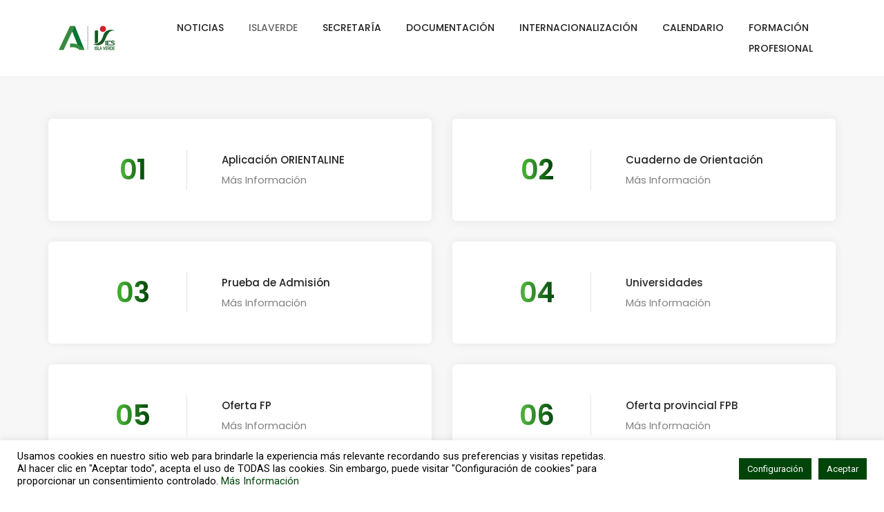

--- FILE ---
content_type: text/html; charset=UTF-8
request_url: https://iesislaverde.es/departamento-de-orientacion-documentos/
body_size: 27691
content:
<!DOCTYPE html>
<html lang="es" class="no-js">
	<head>
		<!-- keywords -->
		<meta charset="UTF-8" />
		<!-- viewport -->
		<meta name="viewport" content="width=device-width, initial-scale=1, maximum-scale=1" />
		<!-- profile -->
		<link rel="profile" href="https://gmpg.org/xfn/11" />
		<title>Departamento de Orientación. Documentos. &#8211; I.E.S Isla Verde</title>
<meta name='robots' content='max-image-preview:large' />
<link rel="alternate" type="application/rss+xml" title="I.E.S Isla Verde &raquo; Feed" href="https://iesislaverde.es/feed/" />
<link rel="alternate" type="application/rss+xml" title="I.E.S Isla Verde &raquo; Feed de los comentarios" href="https://iesislaverde.es/comments/feed/" />
<link rel="alternate" title="oEmbed (JSON)" type="application/json+oembed" href="https://iesislaverde.es/wp-json/oembed/1.0/embed?url=https%3A%2F%2Fiesislaverde.es%2Fdepartamento-de-orientacion-documentos%2F" />
<link rel="alternate" title="oEmbed (XML)" type="text/xml+oembed" href="https://iesislaverde.es/wp-json/oembed/1.0/embed?url=https%3A%2F%2Fiesislaverde.es%2Fdepartamento-de-orientacion-documentos%2F&#038;format=xml" />
<style id='wp-img-auto-sizes-contain-inline-css' type='text/css'>
img:is([sizes=auto i],[sizes^="auto," i]){contain-intrinsic-size:3000px 1500px}
/*# sourceURL=wp-img-auto-sizes-contain-inline-css */
</style>
<link rel='stylesheet' id='themify-icons-css' href='https://iesislaverde.es/wp-content/plugins/litho-addons/includes/assets/css/themify-icons.css?ver=1.2' type='text/css' media='all' />
<link rel='stylesheet' id='simple-line-icons-css' href='https://iesislaverde.es/wp-content/plugins/litho-addons/includes/assets/css/simple-line-icons.css?ver=1.2' type='text/css' media='all' />
<link rel='stylesheet' id='et-line-icons-css' href='https://iesislaverde.es/wp-content/plugins/litho-addons/includes/assets/css/et-line-icons.css?ver=1.2' type='text/css' media='all' />
<link rel='stylesheet' id='iconsmind-line-icons-css' href='https://iesislaverde.es/wp-content/plugins/litho-addons/includes/assets/css/iconsmind-line.css?ver=1.2' type='text/css' media='all' />
<link rel='stylesheet' id='iconsmind-solid-icons-css' href='https://iesislaverde.es/wp-content/plugins/litho-addons/includes/assets/css/iconsmind-solid.css?ver=1.2' type='text/css' media='all' />
<link rel='stylesheet' id='feather-icons-css' href='https://iesislaverde.es/wp-content/plugins/litho-addons/includes/assets/css/feather-icons.css?ver=1.2' type='text/css' media='all' />
<style id='wp-emoji-styles-inline-css' type='text/css'>

	img.wp-smiley, img.emoji {
		display: inline !important;
		border: none !important;
		box-shadow: none !important;
		height: 1em !important;
		width: 1em !important;
		margin: 0 0.07em !important;
		vertical-align: -0.1em !important;
		background: none !important;
		padding: 0 !important;
	}
/*# sourceURL=wp-emoji-styles-inline-css */
</style>
<link rel='stylesheet' id='wp-block-library-css' href='https://iesislaverde.es/wp-includes/css/dist/block-library/style.min.css?ver=6.9' type='text/css' media='all' />
<style id='global-styles-inline-css' type='text/css'>
:root{--wp--preset--aspect-ratio--square: 1;--wp--preset--aspect-ratio--4-3: 4/3;--wp--preset--aspect-ratio--3-4: 3/4;--wp--preset--aspect-ratio--3-2: 3/2;--wp--preset--aspect-ratio--2-3: 2/3;--wp--preset--aspect-ratio--16-9: 16/9;--wp--preset--aspect-ratio--9-16: 9/16;--wp--preset--color--black: #000000;--wp--preset--color--cyan-bluish-gray: #abb8c3;--wp--preset--color--white: #FFF;--wp--preset--color--pale-pink: #f78da7;--wp--preset--color--vivid-red: #cf2e2e;--wp--preset--color--luminous-vivid-orange: #ff6900;--wp--preset--color--luminous-vivid-amber: #fcb900;--wp--preset--color--light-green-cyan: #7bdcb5;--wp--preset--color--vivid-green-cyan: #00d084;--wp--preset--color--pale-cyan-blue: #8ed1fc;--wp--preset--color--vivid-cyan-blue: #0693e3;--wp--preset--color--vivid-purple: #9b51e0;--wp--preset--color--primary: #fff;--wp--preset--color--secondary: #000;--wp--preset--color--dark-gray: #111;--wp--preset--color--light-gray: #767676;--wp--preset--gradient--vivid-cyan-blue-to-vivid-purple: linear-gradient(135deg,rgb(6,147,227) 0%,rgb(155,81,224) 100%);--wp--preset--gradient--light-green-cyan-to-vivid-green-cyan: linear-gradient(135deg,rgb(122,220,180) 0%,rgb(0,208,130) 100%);--wp--preset--gradient--luminous-vivid-amber-to-luminous-vivid-orange: linear-gradient(135deg,rgb(252,185,0) 0%,rgb(255,105,0) 100%);--wp--preset--gradient--luminous-vivid-orange-to-vivid-red: linear-gradient(135deg,rgb(255,105,0) 0%,rgb(207,46,46) 100%);--wp--preset--gradient--very-light-gray-to-cyan-bluish-gray: linear-gradient(135deg,rgb(238,238,238) 0%,rgb(169,184,195) 100%);--wp--preset--gradient--cool-to-warm-spectrum: linear-gradient(135deg,rgb(74,234,220) 0%,rgb(151,120,209) 20%,rgb(207,42,186) 40%,rgb(238,44,130) 60%,rgb(251,105,98) 80%,rgb(254,248,76) 100%);--wp--preset--gradient--blush-light-purple: linear-gradient(135deg,rgb(255,206,236) 0%,rgb(152,150,240) 100%);--wp--preset--gradient--blush-bordeaux: linear-gradient(135deg,rgb(254,205,165) 0%,rgb(254,45,45) 50%,rgb(107,0,62) 100%);--wp--preset--gradient--luminous-dusk: linear-gradient(135deg,rgb(255,203,112) 0%,rgb(199,81,192) 50%,rgb(65,88,208) 100%);--wp--preset--gradient--pale-ocean: linear-gradient(135deg,rgb(255,245,203) 0%,rgb(182,227,212) 50%,rgb(51,167,181) 100%);--wp--preset--gradient--electric-grass: linear-gradient(135deg,rgb(202,248,128) 0%,rgb(113,206,126) 100%);--wp--preset--gradient--midnight: linear-gradient(135deg,rgb(2,3,129) 0%,rgb(40,116,252) 100%);--wp--preset--font-size--small: 18px;--wp--preset--font-size--medium: 20px;--wp--preset--font-size--large: 24px;--wp--preset--font-size--x-large: 42px;--wp--preset--font-size--extra-small: 16px;--wp--preset--font-size--normal: 20px;--wp--preset--font-size--extra-large: 40px;--wp--preset--font-size--huge: 96px;--wp--preset--font-size--gigantic: 144px;--wp--preset--spacing--20: 0.44rem;--wp--preset--spacing--30: 0.67rem;--wp--preset--spacing--40: 1rem;--wp--preset--spacing--50: 1.5rem;--wp--preset--spacing--60: 2.25rem;--wp--preset--spacing--70: 3.38rem;--wp--preset--spacing--80: 5.06rem;--wp--preset--shadow--natural: 6px 6px 9px rgba(0, 0, 0, 0.2);--wp--preset--shadow--deep: 12px 12px 50px rgba(0, 0, 0, 0.4);--wp--preset--shadow--sharp: 6px 6px 0px rgba(0, 0, 0, 0.2);--wp--preset--shadow--outlined: 6px 6px 0px -3px rgb(255, 255, 255), 6px 6px rgb(0, 0, 0);--wp--preset--shadow--crisp: 6px 6px 0px rgb(0, 0, 0);}:where(.is-layout-flex){gap: 0.5em;}:where(.is-layout-grid){gap: 0.5em;}body .is-layout-flex{display: flex;}.is-layout-flex{flex-wrap: wrap;align-items: center;}.is-layout-flex > :is(*, div){margin: 0;}body .is-layout-grid{display: grid;}.is-layout-grid > :is(*, div){margin: 0;}:where(.wp-block-columns.is-layout-flex){gap: 2em;}:where(.wp-block-columns.is-layout-grid){gap: 2em;}:where(.wp-block-post-template.is-layout-flex){gap: 1.25em;}:where(.wp-block-post-template.is-layout-grid){gap: 1.25em;}.has-black-color{color: var(--wp--preset--color--black) !important;}.has-cyan-bluish-gray-color{color: var(--wp--preset--color--cyan-bluish-gray) !important;}.has-white-color{color: var(--wp--preset--color--white) !important;}.has-pale-pink-color{color: var(--wp--preset--color--pale-pink) !important;}.has-vivid-red-color{color: var(--wp--preset--color--vivid-red) !important;}.has-luminous-vivid-orange-color{color: var(--wp--preset--color--luminous-vivid-orange) !important;}.has-luminous-vivid-amber-color{color: var(--wp--preset--color--luminous-vivid-amber) !important;}.has-light-green-cyan-color{color: var(--wp--preset--color--light-green-cyan) !important;}.has-vivid-green-cyan-color{color: var(--wp--preset--color--vivid-green-cyan) !important;}.has-pale-cyan-blue-color{color: var(--wp--preset--color--pale-cyan-blue) !important;}.has-vivid-cyan-blue-color{color: var(--wp--preset--color--vivid-cyan-blue) !important;}.has-vivid-purple-color{color: var(--wp--preset--color--vivid-purple) !important;}.has-black-background-color{background-color: var(--wp--preset--color--black) !important;}.has-cyan-bluish-gray-background-color{background-color: var(--wp--preset--color--cyan-bluish-gray) !important;}.has-white-background-color{background-color: var(--wp--preset--color--white) !important;}.has-pale-pink-background-color{background-color: var(--wp--preset--color--pale-pink) !important;}.has-vivid-red-background-color{background-color: var(--wp--preset--color--vivid-red) !important;}.has-luminous-vivid-orange-background-color{background-color: var(--wp--preset--color--luminous-vivid-orange) !important;}.has-luminous-vivid-amber-background-color{background-color: var(--wp--preset--color--luminous-vivid-amber) !important;}.has-light-green-cyan-background-color{background-color: var(--wp--preset--color--light-green-cyan) !important;}.has-vivid-green-cyan-background-color{background-color: var(--wp--preset--color--vivid-green-cyan) !important;}.has-pale-cyan-blue-background-color{background-color: var(--wp--preset--color--pale-cyan-blue) !important;}.has-vivid-cyan-blue-background-color{background-color: var(--wp--preset--color--vivid-cyan-blue) !important;}.has-vivid-purple-background-color{background-color: var(--wp--preset--color--vivid-purple) !important;}.has-black-border-color{border-color: var(--wp--preset--color--black) !important;}.has-cyan-bluish-gray-border-color{border-color: var(--wp--preset--color--cyan-bluish-gray) !important;}.has-white-border-color{border-color: var(--wp--preset--color--white) !important;}.has-pale-pink-border-color{border-color: var(--wp--preset--color--pale-pink) !important;}.has-vivid-red-border-color{border-color: var(--wp--preset--color--vivid-red) !important;}.has-luminous-vivid-orange-border-color{border-color: var(--wp--preset--color--luminous-vivid-orange) !important;}.has-luminous-vivid-amber-border-color{border-color: var(--wp--preset--color--luminous-vivid-amber) !important;}.has-light-green-cyan-border-color{border-color: var(--wp--preset--color--light-green-cyan) !important;}.has-vivid-green-cyan-border-color{border-color: var(--wp--preset--color--vivid-green-cyan) !important;}.has-pale-cyan-blue-border-color{border-color: var(--wp--preset--color--pale-cyan-blue) !important;}.has-vivid-cyan-blue-border-color{border-color: var(--wp--preset--color--vivid-cyan-blue) !important;}.has-vivid-purple-border-color{border-color: var(--wp--preset--color--vivid-purple) !important;}.has-vivid-cyan-blue-to-vivid-purple-gradient-background{background: var(--wp--preset--gradient--vivid-cyan-blue-to-vivid-purple) !important;}.has-light-green-cyan-to-vivid-green-cyan-gradient-background{background: var(--wp--preset--gradient--light-green-cyan-to-vivid-green-cyan) !important;}.has-luminous-vivid-amber-to-luminous-vivid-orange-gradient-background{background: var(--wp--preset--gradient--luminous-vivid-amber-to-luminous-vivid-orange) !important;}.has-luminous-vivid-orange-to-vivid-red-gradient-background{background: var(--wp--preset--gradient--luminous-vivid-orange-to-vivid-red) !important;}.has-very-light-gray-to-cyan-bluish-gray-gradient-background{background: var(--wp--preset--gradient--very-light-gray-to-cyan-bluish-gray) !important;}.has-cool-to-warm-spectrum-gradient-background{background: var(--wp--preset--gradient--cool-to-warm-spectrum) !important;}.has-blush-light-purple-gradient-background{background: var(--wp--preset--gradient--blush-light-purple) !important;}.has-blush-bordeaux-gradient-background{background: var(--wp--preset--gradient--blush-bordeaux) !important;}.has-luminous-dusk-gradient-background{background: var(--wp--preset--gradient--luminous-dusk) !important;}.has-pale-ocean-gradient-background{background: var(--wp--preset--gradient--pale-ocean) !important;}.has-electric-grass-gradient-background{background: var(--wp--preset--gradient--electric-grass) !important;}.has-midnight-gradient-background{background: var(--wp--preset--gradient--midnight) !important;}.has-small-font-size{font-size: var(--wp--preset--font-size--small) !important;}.has-medium-font-size{font-size: var(--wp--preset--font-size--medium) !important;}.has-large-font-size{font-size: var(--wp--preset--font-size--large) !important;}.has-x-large-font-size{font-size: var(--wp--preset--font-size--x-large) !important;}
/*# sourceURL=global-styles-inline-css */
</style>

<style id='classic-theme-styles-inline-css' type='text/css'>
/*! This file is auto-generated */
.wp-block-button__link{color:#fff;background-color:#32373c;border-radius:9999px;box-shadow:none;text-decoration:none;padding:calc(.667em + 2px) calc(1.333em + 2px);font-size:1.125em}.wp-block-file__button{background:#32373c;color:#fff;text-decoration:none}
/*# sourceURL=/wp-includes/css/classic-themes.min.css */
</style>
<link rel='stylesheet' id='contact-form-7-css' href='https://iesislaverde.es/wp-content/plugins/contact-form-7/includes/css/styles.css?ver=5.7.3' type='text/css' media='all' />
<link rel='stylesheet' id='cookie-law-info-css' href='https://iesislaverde.es/wp-content/plugins/cookie-law-info/legacy/public/css/cookie-law-info-public.css?ver=3.0.8' type='text/css' media='all' />
<link rel='stylesheet' id='cookie-law-info-gdpr-css' href='https://iesislaverde.es/wp-content/plugins/cookie-law-info/legacy/public/css/cookie-law-info-gdpr.css?ver=3.0.8' type='text/css' media='all' />
<link rel='stylesheet' id='bootstrap-css' href='https://iesislaverde.es/wp-content/themes/litho/assets/css/bootstrap.min.css?ver=5.0.2' type='text/css' media='all' />
<link rel='stylesheet' id='swiper-css' href='https://iesislaverde.es/wp-content/themes/litho/assets/css/swiper.min.css?ver=5.4.5' type='text/css' media='all' />
<link rel='stylesheet' id='elementor-icons-shared-0-css' href='https://iesislaverde.es/wp-content/plugins/elementor/assets/lib/font-awesome/css/fontawesome.min.css?ver=5.15.3' type='text/css' media='all' />
<link rel='stylesheet' id='elementor-icons-fa-regular-css' href='https://iesislaverde.es/wp-content/plugins/elementor/assets/lib/font-awesome/css/regular.min.css?ver=5.15.3' type='text/css' media='all' />
<link rel='stylesheet' id='elementor-icons-fa-brands-css' href='https://iesislaverde.es/wp-content/plugins/elementor/assets/lib/font-awesome/css/brands.min.css?ver=5.15.3' type='text/css' media='all' />
<link rel='stylesheet' id='elementor-icons-fa-solid-css' href='https://iesislaverde.es/wp-content/plugins/elementor/assets/lib/font-awesome/css/solid.min.css?ver=5.15.3' type='text/css' media='all' />
<link rel='stylesheet' id='justified-gallery-css' href='https://iesislaverde.es/wp-content/themes/litho/assets/css/justified-gallery.min.css?ver=3.8.1' type='text/css' media='all' />
<link rel='stylesheet' id='mCustomScrollbar-css' href='https://iesislaverde.es/wp-content/plugins/litho-addons/includes/assets/css/jquery.mCustomScrollbar.min.css?ver=3.1.5' type='text/css' media='all' />
<link rel='stylesheet' id='magnific-popup-css' href='https://iesislaverde.es/wp-content/themes/litho/assets/css/magnific-popup.css?ver=1.1.0' type='text/css' media='all' />
<link rel='stylesheet' id='hover-animation-css' href='https://iesislaverde.es/wp-content/plugins/litho-addons/assets/css/hover-min.css?ver=2.3.2' type='text/css' media='all' />
<link rel='stylesheet' id='simcal-qtip-css' href='https://iesislaverde.es/wp-content/plugins/google-calendar-events/assets/css/vendor/jquery.qtip.min.css?ver=3.1.36' type='text/css' media='all' />
<link rel='stylesheet' id='simcal-default-calendar-grid-css' href='https://iesislaverde.es/wp-content/plugins/google-calendar-events/assets/css/default-calendar-grid.min.css?ver=3.1.36' type='text/css' media='all' />
<link rel='stylesheet' id='simcal-default-calendar-list-css' href='https://iesislaverde.es/wp-content/plugins/google-calendar-events/assets/css/default-calendar-list.min.css?ver=3.1.36' type='text/css' media='all' />
<link rel='stylesheet' id='elementor-icons-css' href='https://iesislaverde.es/wp-content/plugins/elementor/assets/lib/eicons/css/elementor-icons.min.css?ver=5.17.0' type='text/css' media='all' />
<link rel='stylesheet' id='elementor-frontend-css' href='https://iesislaverde.es/wp-content/plugins/elementor/assets/css/frontend-lite.min.css?ver=3.10.2' type='text/css' media='all' />
<link rel='stylesheet' id='elementor-post-74341-css' href='https://iesislaverde.es/wp-content/uploads/elementor/css/post-74341.css?ver=1720691337' type='text/css' media='all' />
<link rel='stylesheet' id='litho-addons-frontend-css' href='https://iesislaverde.es/wp-content/plugins/litho-addons/includes/assets/css/frontend.css?ver=1.2' type='text/css' media='all' />
<link rel='stylesheet' id='elementor-global-css' href='https://iesislaverde.es/wp-content/uploads/elementor/css/global.css?ver=1720691340' type='text/css' media='all' />
<link rel='stylesheet' id='elementor-post-76886-css' href='https://iesislaverde.es/wp-content/uploads/elementor/css/post-76886.css?ver=1720713559' type='text/css' media='all' />
<link rel='stylesheet' id='litho-style-css' href='https://iesislaverde.es/wp-content/themes/litho/style.css?ver=1.4' type='text/css' media='all' />
<link rel='stylesheet' id='litho-responsive-css' href='https://iesislaverde.es/wp-content/themes/litho/assets/css/responsive.css?ver=1.4' type='text/css' media='all' />
<style id='litho-responsive-inline-css' type='text/css'>
.blog-standard.blog-post-sticky .entry-title{text-transform:capitalize;}.blog-standard.blog-post-sticky .post-meta-wrapper .blog-like span.posts-like{display:inline-block;}.blog-standard.blog-post-sticky .post-meta-wrapper .comment-link span.comment-text{display:inline-block;}.litho-cookie-policy-wrapper .cookie-container .btn{text-transform:uppercase}@media (max-width:1600px){.hamburger-menu-modern{width:60%;}}@media (max-width:1199px){.hamburger-menu-modern{width:70%;}.navbar-nav .nav-link,.navbar-expand-lg .navbar-nav .nav-link{margin:0 16px;}.hamburger-menu-half .litho-left-menu-wrap{height:calc(100vh - 330px);}}@media (min-width:1025px){.navbar-expand-lg .navbar-toggler{display:none;}.navbar-expand-lg .navbar-collapse{display:flex!important;flex-basis:auto;}.navbar-expand-lg .navbar-nav{flex-direction:row;}.navbar-expand-lg .elementor-widget-litho-mega-menu .toggle-menu-word{display:none;}.left-menu-modern .header-push-button{display:block;}}@media (max-width:1024px){.admin-bar .left-sidebar-wrapper .header-left-wrapper{margin-top:32px;}.admin-bar .left-sidebar-wrapper .header-left-wrapper .navbar-toggler{top:63px;}.admin-bar .left-menu-modern{margin-top:32px;}.admin-bar .left-menu-modern .navbar-toggler{top:63px;}.admin-bar[data-mobile-nav-style="modern"] .navbar-modern-inner .navbar-toggler,.admin-bar[data-mobile-nav-style="full-screen-menu"] .navbar-full-screen-menu-inner .navbar-toggler{right:25px;top:60px;}[data-mobile-nav-style=classic].navbar-collapse-show-after header .elementor-section,[data-mobile-nav-style=classic].navbar-collapse-show-after header .elementor-widget,[data-mobile-nav-style=classic].navbar-collapse-show-after header .elementor-widget-container,[data-mobile-nav-style=classic].navbar-collapse-show-after header .elementor-widget-wrap,[data-mobile-nav-style=classic].navbar-collapse-show-after header .elementor-column,[data-mobile-nav-style=classic].navbar-collapse-show-after header .elementor-column-wrap,[data-mobile-nav-style=classic].navbar-collapse-show-after header .elementor-section .elementor-container,[data-mobile-nav-style=classic].navbar-collapse-show-after header .elementor-section.elementor-section-stretched,[data-mobile-nav-style=classic].navbar-collapse-show header .elementor-section,[data-mobile-nav-style=classic].navbar-collapse-show header .elementor-widget,[data-mobile-nav-style=classic].navbar-collapse-show header .elementor-widget-container,[data-mobile-nav-style=classic].navbar-collapse-show header .elementor-widget-wrap,[data-mobile-nav-style=classic].navbar-collapse-show header .elementor-column,[data-mobile-nav-style=classic].navbar-collapse-show header .elementor-column-wrap,[data-mobile-nav-style=classic].navbar-collapse-show header .elementor-section .elementor-container,[data-mobile-nav-style=classic].navbar-collapse-show header .elementor-section.elementor-section-stretched{position:inherit !important;}.navbar-expand-lg .navbar-collapse.collapse:not(.show){display:none !important;}.navbar-expand-lg .navbar-collapse{display:inline !important;display:inline !important;-ms-flex-preferred-size:inherit !important;flex-basis:inherit !important;}[data-mobile-nav-style=classic] .navbar-expand-lg .navbar-collapse{width:100% !important}.navbar-expand-lg .navbar-nav{-ms-flex-direction:column !important;flex-direction:column !important;}.header-with-mini-header .header-common-wrapper.standard{margin-top:0;}.admin-bar.navbar-collapse-show[data-mobile-nav-style=classic] .sticky .header-common-wrapper {top:32px !important;}.push-button:hover{opacity:1;}.shrink-nav .navbar-toggler{transition-duration:0.5s;-webkit-transition-duration:0.5s;-moz-transition-duration:0.5s;-ms-transition-duration:0.5s;-o-transition-duration:0.5s;}.sticky .shrink-nav .navbar-toggler{margin:25px 0 23px 0;}.sticky .shrink-nav.navbar-nav .nav-link,.sticky .shrink-nav.navbar-expand-lg .navbar-nav .nav-link{padding:9px 40px;}header .default-logo,header .alt-logo{display:none;}header .navbar-brand .mobile-logo{visibility:visible;opacity:1;width:auto;}.search-form-wrapper .search-form-icon{color:#232323;padding:5px 0 5px 5px;}.search-form-wrapper .search-form-icon .elementor-icon,header .social-icons-wrapper ul li a.elementor-social-icon i{color:#232323;}.search-form-wrapper .search-form-icon:hover .elementor-icon{color:rgba(0,0,0,0.6);}.litho-top-cart-wrapper .litho-cart-top-counter i{color:#232323;}.litho-top-cart-wrapper:hover .litho-cart-top-counter i{color:rgba(0,0,0,0.6);}.push-button span{background-color:#232323;}.navbar-toggler{margin:30px 0 28px 0;padding:0;font-size:24px;width:22px;height:14px;display:inline-block !important;position:relative;border:none;vertical-align:middle;border-radius:0;}.navbar-toggler-line{background:#232323;height:2px;width:22px;content:"";display:block;border-radius:0;position:absolute;left:0;right:0;margin-left:auto;margin-right:auto;-webkit-transform:rotate(0deg);-moz-transform:rotate(0deg);-o-transform:rotate(0deg);transform:rotate(0deg);-webkit-transition:.25s ease-in-out;-moz-transition:.25s ease-in-out;-o-transition:.25s ease-in-out;transition:.25s ease-in-out;}.navbar-toggler-line:nth-child(1){top:0px;width:14px;}.navbar-toggler-line:nth-child(2),.navbar-toggler-line:nth-child(3){top:6px;}.navbar-toggler-line:nth-child(4){top:12px;width:14px;}.navbar-collapse-show .navbar-toggler-line:nth-child(1){top:7px;width:0%;}.navbar-collapse-show .navbar-toggler-line:nth-child(2){-webkit-transform:rotate(45deg);-moz-transform:rotate(45deg);-o-transform:rotate(45deg);-ms-transform:rotate(45deg);transform:rotate(45deg);}.navbar-collapse-show .navbar-toggler-line:nth-child(3){-webkit-transform:rotate(-45deg);-moz-transform:rotate(-45deg);-o-transform:rotate(-45deg);-ms-transform:rotate(-45deg);transform:rotate(-45deg);}.navbar-collapse-show .navbar-toggler-line:nth-child(4){top:7px;width:0%;}.dropdown-toggle:after,.simple-dropdown .sub-menu li .dropdown-toggle{display:none;}.navbar-collapse {left:0 !important;position:absolute;top:calc(100% - 1px);left:0;width:100vw;background:#fff;overflow:hidden;box-shadow:0 20px 15px 0 rgba(23,23,23,.05);max-height:calc(100vh - 70px);}.header-with-mini-header .navbar-collapse{max-height:calc(100vh - 120px);}.navbar-collapse.show {overflow-y:auto !important;}.admin-bar .navbar-collapse{max-height:calc(100vh - 116px);}.header-common-wrapper{background-color:#fff;}.navbar-nav{padding:15px 0 25px;text-align:left;}.nav-item.dropdown.megamenu{position:relative;}.navbar-nav .nav-link,.navbar-expand-lg .navbar-nav .nav-link{font-size:15px;color:#232323;padding:9px 40px;font-weight:500;margin:0;display:block;}.navbar-nav .nav-link:hover,.navbar-expand-lg .navbar-nav .nav-link:hover,.navbar-nav .open > .nav-link,.navbar-expand-lg .navbar-nav .open > .nav-link,.navbar-nav .current-menu-ancestor > .nav-link,.navbar-nav .current-menu-item > .nav-link{color:rgba(0,0,0,0.6);}.nav-item > .dropdown-toggle{display:block;width:48px;height:48px;right:27px;position:absolute;top:0;text-align:center;line-height:50px;}.nav-item.show > .dropdown-toggle,.nav-item > .dropdown-toggle.show{-ms-transform:rotate(-180deg);-webkit-transform:rotate(-180deg);transform:rotate(-180deg);}.nav-item.dropdown.megamenu .menu-back-div,header .sub-menu,.simple-dropdown .sub-menu{width:100% !important;background-color:#f7f7f7;padding:30px 40px 30px;box-shadow:none;-moz-box-shadow:none;-webkit-box-shadow:none;border-radius:0;border:0;left:0 !important;position:initial !important;}.nav-item.dropdown.megamenu .menu-back-div{display:none;}.nav-item.dropdown.megamenu.show .menu-back-div,.nav-item.dropdown.megamenu .menu-back-div.show{display:block;}.dropdown.open > .sub-menu,.dropdown.open > .dropdown-menu{display:none}.dropdown.show > .sub-menu,.dropdown.show > .dropdown-menu,.dropdown > .sub-menu.show,.dropdown > .dropdown-menu.show{display:block;}.simple-dropdown .sub-menu{display:none;}.simple-dropdown .sub-menu li{padding:0;}.nav-item.dropdown.simple-dropdown .dropdown-menu > .dropdown{margin-bottom:20px;}.nav-item.dropdown.simple-dropdown .dropdown-menu > li ~ .dropdown{margin-top:20px;}.nav-item.dropdown.simple-dropdown .dropdown-menu > .dropdown:last-child,.nav-item.dropdown.simple-dropdown .dropdown-menu > .menu-item:last-child{margin-bottom:0;}.nav-item.dropdown.simple-dropdown .dropdown-menu > .dropdown > a{color:#232323;margin:15px 0 7px 0;font-size:14px;font-weight:500;line-height:normal;}.nav-item.dropdown.simple-dropdown .dropdown-menu > .menu-item > a{padding:3px 15px 3px;margin-top:0;font-size:14px;margin-bottom:7px;line-height:inherit;color:#232323;}.dropdown-menu.megamenu-content li a,.simple-dropdown .sub-menu a,.nav-item.dropdown.simple-dropdown .dropdown-menu > .dropdown.menu-item ul li a{font-weight:400;}.nav-item.dropdown.simple-dropdown .dropdown-menu > .dropdown.menu-item a{line-height:normal;}.nav-item.dropdown.simple-dropdown .dropdown-menu > .dropdown.menu-item ul li a{color:#828282;}.nav-item.dropdown.simple-dropdown .dropdown-menu .dropdown .dropdown-menu{margin:0 0 5px;left:0;top:0;padding:0;}.simple-dropdown .sub-menu li .handler{display:none;}.dropdown > .sub-menu .sub-menu{display:block;}.navbar-nav-clone{padding-bottom:0}.navbar-nav-clone + ul{padding-top:0;}.nav-item.dropdown.simple-dropdown .dropdown-menu > .dropdown.menu-item > ul li ul{padding-left:15px;}.hamburger-menu-modern .litho-left-menu li a{font-size:30px;line-height:38px;}.hamburger-menu-modern{width:45%;}.hamburger-menu-modern .full-screen,.hamburger-menu-wrapper .hamburger-menu .full-screen{height:100vh !important;}.left-sidebar-wrapper{padding-left:0;}.left-sidebar-wrapper .left-sidebar-wrapper header.site-header{left:-290px;height:100%;top:0;padding-top:60px;-webkit-box-align:start;-ms-flex-align:start;align-items:start;-webkit-transition-duration:.3s;-moz-transition-duration:.3s;-ms-ransition-duration:.3s;-o-transition-duration:.3s;transition-duration:.3s;}.left-sidebar-wrapper .header-left-wrapper{position:fixed;left:0;top:0;text-align:left!important;width:100%;z-index:9;height:auto;}.left-sidebar-wrapper .header-left-wrapper .navbar-toggler{position:fixed;right:40px;top:31px;margin:0;}.litho-left-menu-wrapper,.navbar-expand-lg .litho-left-menu-wrapper.navbar-collapse,.navbar-expand-lg .litho-left-menu-wrapper.navbar-collapse.collapse:not(.show),.navbar-collapse-show .litho-left-menu-wrapper,.navbar-collapse-show .navbar-expand-lg .litho-left-menu-wrapper.navbar-collapse,.navbar-collapse-show .navbar-expand-lg .litho-left-menu-wrapper.navbar-collapse.collapse:not(.show){padding:0;left:0 !important;overflow:visible;height:auto !important;top:0;width:100%;position:relative;display:block !important;box-shadow:0 0 0 0 rgba(23,23,23,.05);max-height:100%;background-color:transparent;}.left-menu-classic-section{left:-290px !important;z-index:-1;overflow:visible;height:100%;top:0;width:290px;position:fixed;display:block !important;background-color:#fff;transition:all .3s ease-in-out;-moz-transition:all .3s ease-in-out;-webkit-transition:all .3s ease-in-out;-ms-transition:all .3s ease-in-out;-o-transition:all .3s ease-in-out;}.navbar-collapse-show .litho-left-menu-wrapper,.navbar-collapse-show .navbar-expand-lg .litho-left-menu-wrapper.navbar-collapse,.navbar-collapse-show .navbar-expand-lg .litho-left-menu-wrapper.navbar-collapse.collapse:not(.show){left:0 !important;}.left-sidebar-wrapper header.site-header{left:-290px;}.navbar-collapse-show .left-menu-classic-section,.navbar-collapse-show .left-sidebar-wrapper header.site-header{left:0 !important;}.navbar-collapse-show .left-menu-classic-section > div{overflow-y:auto;height:100%;}.header-left-wrapper{overflow-y:visible;}.left-menu-modern.header-left-wrapper{border-bottom:0;padding:0;}.left-menu-modern .social-icons-wrapper li{margin:0 7px;width:auto;}.left-menu-modern{height:auto;width:100%;display:block;}.show-menu .left-menu-modern .hamburger-menu{left:0;}.header-left-wrapper .hamburger-menu-wrapper .litho-left-menu-wrap{height:calc(100vh - 100px);}.page-wrapper{padding-left:0;}.hamburger-menu-wrapper .litho-left-menu .menu-toggle:before,.hamburger-menu-wrapper .litho-left-menu .menu-toggle:after{top:16px;}.hamburger-menu-half{width:60%;}.navbar-expand-lg.navbar-default .navbar-nav .page_item > a,.navbar-expand-lg.navbar-default .navbar-nav > .menu-item > a{padding:9px 15px;margin:0;font-size:15px;}.navbar-expand-lg.navbar-default .accordion-menu{position:inherit;}.navbar-default .navbar-nav .menu-item .sub-menu li.current-menu-parent:before,.navbar-default .navbar-nav .menu-item .sub-menu li.current-menu-ancestor:before{display:none;font-family:"Font Awesome 5 Free";font-weight:900;content:"\f105";position:absolute;right:25px;top:10px;}.navbar-default .navbar-nav li.current-menu-parent:before,.navbar-default .navbar-nav li.current-menu-ancestor:before{font-family:"Font Awesome 5 Free";font-weight:900;content:"\f105";position:absolute;right:25px;top:10px;padding:5px 10px;-ms-transform:rotate(90deg);-webkit-transform:rotate(90deg);transform:rotate(90deg);right:15px;top:5px;}.navbar-default .navbar-nav li.current-menu-parent.active:before,.navbar-default .navbar-nav li.current-menu-ancestor.active:before{-ms-transform:rotate(-90deg);-webkit-transform:rotate(-90deg);transform:rotate(-90deg);}.navbar-expand-lg.navbar-default .navbar-nav .menu-item:hover > .sub-menu{display:block;}.navbar-default .navbar-nav li.current-menu-parent.active .sub-menu,.navbar-default .navbar-nav li.current-menu-ancestor.active .sub-menu{display:block;}.navbar-expand-lg.navbar-default .navbar-nav .menu-item .sub-menu li a{padding:10px 0;font-size:14px;}.navbar-expand-lg.navbar-default .navbar-nav .menu-item .sub-menu{left:0;top:0;}.navbar-expand-lg.navbar-default .navbar-nav .menu-item .sub-menu li > .sub-menu{padding:5px 20px 0;padding-bottom:5px;}.navbar-expand-lg.navbar-default .navbar-nav .menu-item .sub-menu{display:block;}.navbar-default .navbar-nav .menu-item .sub-menu li.menu-item-has-children::before{display:none;}.navbar-expand-lg.navbar-default .navbar-nav .page_item .children{display:block;}.navbar-expand-lg.navbar-default .navbar-nav .page_item > .children{background-color:#f7f7f7;left:0;width:100%;margin:0;box-shadow:0 0 0 rgba(0,0,0,0.1);-moz-box-shadow:0 0 0 rgba(0,0,0,0.1);-webkit-box-shadow:0 0 0 rgba(0,0,0,0.1);border-radius:0;border:0;position:inherit;}.navbar-expand-lg.navbar-default .navbar-nav .page_item > .children li .children{left:0;top:0;padding:10px 0 0;}.navbar-expand-lg.navbar-default .navbar-nav .page_item > .children li .children li{padding-left:15px;padding-right:15px;}.navbar-expand-lg.navbar-default .navbar-nav .page_item > .children li.page_item_has_children::before,.navbar-default .navbar-nav li.current-menu-parent::before,.navbar-default .navbar-nav li.current-menu-ancestor::before{display:none;}.navbar-expand-lg.navbar-default .navbar-nav .menu-item .sub-menu li.current-menu-ancestor > a{color:#232323;}.navbar-expand-lg.navbar-default .navbar-toggler{margin:22px 0 28px 0;}[data-mobile-nav-style=modern] .page-layout,[data-mobile-nav-style=modern] .box-layout{background-color:#fff;}[data-mobile-nav-style=modern] header .navbar-collapse{display:none !important;}[data-mobile-nav-style=modern] .navbar-modern-inner .navbar-nav{width:100%;padding:0;}[data-mobile-nav-style=modern] .navbar-modern-inner .navbar-collapse.show{height:100%;}[data-mobile-nav-style=modern] .navbar-modern-inner .navbar-toggler-line{background-color:#fff;}[data-mobile-nav-style=modern] .navbar-modern-inner .nav-item a,[data-mobile-nav-style=modern] .navbar-modern-inner .nav-item i,[data-mobile-nav-style=modern] .navbar-modern-inner .simple-dropdown .dropdown-menu .dropdown a.active,[data-mobile-nav-style=modern] .navbar-modern-inner .nav-item.dropdown.simple-dropdown .dropdown-menu > .dropdown > a,[data-mobile-nav-style=modern] .navbar-modern-inner .nav-item.dropdown.simple-dropdown .dropdown-menu .dropdown a,[data-mobile-nav-style=modern] .navbar-modern-inner .nav-item.dropdown.simple-dropdown .dropdown-menu > .menu-item > a{color:#fff;display:inline-block;right:0;font-size:17px;font-weight:500;padding:.5rem 0;}[data-mobile-nav-style=modern] .navbar-modern-inner .simple-dropdown .dropdown-menu .current-menu-item > a{text-decoration:underline;}[data-mobile-nav-style=modern] .navbar-modern-inner .nav-item i{font-size:14px;}[data-mobile-nav-style=modern] .navbar-modern-inner .nav-item i.dropdown-toggle{font-size:17px;font-weight:600;padding:0;}[data-mobile-nav-style=modern] .navbar-modern-inner .nav-item .megamenu-content h5{font-size:15px;font-weight:500;color:#fff;opacity:.7;margin-top:0;}[data-mobile-nav-style=modern] .navbar-modern-inner .nav-item .megamenu-content a,[data-mobile-nav-style=modern] .navbar-modern-inner .nav-item.dropdown.simple-dropdown .dropdown-menu > .dropdown > a{font-size:13px;padding:0}[data-mobile-nav-style=modern] .navbar-modern-inner .nav-item.dropdown.megamenu .menu-back-div{color:#fff;position:inherit !important;margin-bottom:15px !important;margin-top:6px;padding:0 !important;right:0;}[data-mobile-nav-style=modern] .navbar-modern-inner .nav-item.dropdown.megamenu .menu-back-div ul{padding:0;list-style:none;}[data-mobile-nav-style=modern] .navbar-modern-inner .dropdown-menu.megamenu-content li,[data-mobile-nav-style=modern] .navbar-modern-inner .nav-item.dropdown.simple-dropdown .dropdown-menu .dropdown .dropdown-menu {line-height:normal;padding-bottom:10px;font-size:15px;background-color:transparent;}[data-mobile-nav-style=modern] .navbar-modern-inner .nav-item.dropdown.megamenu .menu-back-div,[data-mobile-nav-style=modern] .navbar-modern-inner .simple-dropdown > .dropdown-menu{border-radius:0;background-color:transparent;transform:translate3d(0,0,0px) !important;position:inherit !important;padding:8px 15px !important;margin-bottom:0 !important}[data-mobile-nav-style=modern] .navbar-modern-inner .nav-item.dropdown.megamenu .menu-back-div .elementor-column ul{margin-bottom:20px;}[data-mobile-nav-style=modern] .navbar-modern-inner .nav-item.dropdown.simple-dropdown .dropdown-menu > .dropdown{margin-bottom:0;}[data-mobile-nav-style=modern] .navbar-modern-inner .simple-dropdown > .dropdown-menu{padding-top:14px !important;padding-bottom:0 !important;}[data-mobile-nav-style=modern] .navbar-modern-inner .simple-dropdown > .dropdown-menu li:last-child > ul{margin-bottom:0 !important;}[data-mobile-nav-style=modern] .navbar-modern-inner .nav-item.dropdown.simple-dropdown .dropdown-menu .dropdown .dropdown-menu li{padding:0;}[data-mobile-nav-style=modern] .navbar-modern-inner .nav-item.dropdown.simple-dropdown .dropdown-menu .dropdown .dropdown-menu{margin-bottom:5px;}[data-mobile-nav-style=modern] .navbar-modern-inner .nav-item.dropdown.simple-dropdown .dropdown-menu .dropdown > a,[data-mobile-nav-style=modern] .navbar-modern-inner .nav-item.dropdown.simple-dropdown .dropdown-menu > .menu-item > a,[data-mobile-nav-style=modern] .navbar-modern-inner .nav-item.dropdown.simple-dropdown .dropdown-menu > .menu-item > ul.sub-menu.dropdown-menu > li.menu-item-has-children > a{opacity:.7;font-size:14px;margin-bottom:10px;margin-top:0;padding:0;}[data-mobile-nav-style=modern] .navbar-modern-inner .nav-item.dropdown.simple-dropdown .dropdown-menu .dropdown > .dropdown-toggle-clone,[data-mobile-nav-style=modern] .navbar-modern-inner .nav-item.dropdown.simple-dropdown .dropdown-menu .dropdown .dropdown-menu li .dropdown-toggle-clone{display:none;}[data-mobile-nav-style=modern] .navbar-modern-inner .nav-item.dropdown.simple-dropdown .dropdown-menu .dropdown .dropdown-menu li > a,[data-mobile-nav-style=modern] .navbar-modern-inner .nav-item.dropdown.simple-dropdown .dropdown-menu .dropdown .dropdown-menu li.menu-item-has-children > a{margin-bottom:10px;font-size:13px;color:#fff;opacity:1;}[data-mobile-nav-style=modern] .navbar-modern-inner .simple-dropdown .dropdown-menu .dropdown:hover > a,[data-mobile-nav-style=modern] .navbar-modern-inner .simple-dropdown .dropdown-menu .dropdown a:hover,[data-mobile-nav-style=modern] .navbar-modern-inner .simple-dropdown .dropdown-menu .dropdown a.active,[data-mobile-nav-style=modern] .navbar-modern-inner .simple-dropdown .dropdown-menu .dropdown a:focus,[data-mobile-nav-style=modern] .navbar-modern-inner .simple-dropdown .dropdown-menu .dropdown.active > a,[data-mobile-nav-style=modern] .navbar-modern-inner .simple-dropdown .dropdown-menu .current-menu-item > a,[data-mobile-nav-style=modern] .navbar-modern-inner .nav-item.dropdown.simple-dropdown .dropdown-menu .dropdown .dropdown-menu li.current-menu-item > a,[data-mobile-nav-style=modern] .navbar-modern-inner .dropdown-menu.megamenu-content li.current-menu-item > a,[data-mobile-nav-style=modern] .navbar-modern-inner .dropdown-menu.megamenu-content li.current_page_item > a{color:rgba(255,255,255,0.6);}[data-mobile-nav-style=modern] .navbar-modern-inner .mCustomScrollBox{height:auto;width:100%;}[data-mobile-nav-style=modern] .navbar-modern-inner .nav-item.dropdown.simple-dropdown .dropdown-menu .dropdown a{padding:0;}[data-mobile-nav-style=modern] .navbar-modern-inner .simple-dropdown .dropdown-menu .dropdown a .dropdown-toggle{display:none;right:13px;top:4px;transform:translateY(0);-webkit-transform:translateY(0);-moz-transform:translateY(0);-o-transform:translateY(0);-ms-transform:translateY(0);}[data-mobile-nav-style=modern] .navbar-modern-inner .dropdown-menu.megamenu-content li.active a,[data-mobile-nav-style=modern] .navbar-modern-inner .dropdown-menu.megamenu-content li a:hover{color:rgba(255,255,255,0.6);}.navbar-collapse-show[data-mobile-nav-style=modern]{overflow:hidden;padding-top:0;}[data-mobile-nav-style=modern] .navbar-modern-inner{opacity:0;visibility:hidden;overflow:visible !important;width:70vw;height:100vh !important;position:fixed;top:0;right:-40vw;z-index:90;display:-ms-flexbox !important;display:-webkit-box !important;display:flex !important;-webkit-box-pack:center;-ms-flex-pack:center;justify-content:center;-webkit-transition-duration:0.65s;transition-duration:0.65s;-webkit-transition-timing-function:cubic-bezier(0.23,1,0.32,1);transition-timing-function:cubic-bezier(0.23,1,0.32,1);-webkit-transform:translate3d(25vw,0,0);transform:translate3d(25vw,0,0);}.navbar-collapse-show[data-mobile-nav-style=modern] .navbar-modern-inner{right:0;opacity:1;visibility:visible !important;display:-ms-flexbox !important;display:-webkit-box !important;display:flex !important;-webkit-transition-delay:0.1s;transition-delay:0.1s;-webkit-transform:translate3d(0,0,0);transform:translate3d(0,0,0);}[data-mobile-nav-style=modern] .navbar-show-modern-bg{display:inline-block;width:100vw;height:100vh;position:fixed;top:0;left:0;z-index:-1;opacity:0;background-image:linear-gradient(to right top,#0039e3,#4132e0,#5e28dd,#741bd9,#8600d4);-webkit-transform:scale(1.75);transform:scale(1.75);transition:opacity .3s,-webkit-transform .3s;transition:opacity .3s,transform .3s;transition:opacity .3s,transform .3s,-webkit-transform .3s;-webkit-transition-delay:0.4s;-o-transition-delay:0.4s;transition-delay:0.4s;}.navbar-collapse-show[data-mobile-nav-style=modern] .navbar-show-modern-bg{-webkit-transform:scale(1);transform:scale(1);opacity:1;-webkit-transition-delay:0s;-o-transition-delay:0s;transition-delay:0s;}[data-mobile-nav-style=modern] .navbar,[data-mobile-nav-style=modern] .sticky.header-appear .header-reverse-scroll,[data-mobile-nav-style=modern] header .top-bar + .navbar.fixed-top{-webkit-transition-duration:0.75s;-moz-transition-duration:0.75s;-ms-transition-duration:0.75s;-o-transition-duration:0.75s;transition-duration:0.75s;}[data-mobile-nav-style=modern] .navbar,[data-mobile-nav-style=modern] .page-layout,[data-mobile-nav-style=modern] .box-layout,[data-mobile-nav-style=modern] .top-bar,[data-mobile-nav-style=modern] footer{-webkit-transition:all 0.3s,-webkit-transform 0.75s cubic-bezier(0.23,1,0.32,1);transition:all 0.3s,-webkit-transform 0.75s cubic-bezier(0.23,1,0.32,1);transition:transform 0.75s cubic-bezier(0.23,1,0.32,1),all 0.3s;transition:transform 0.75s cubic-bezier(0.23,1,0.32,1),all 0.3s,-webkit-transform 0.75s cubic-bezier(0.23,1,0.32,1);}.navbar-collapse-show[data-mobile-nav-style=modern] .navbar,.navbar-collapse-show[data-mobile-nav-style=modern] .page-layout,.navbar-collapse-show[data-mobile-nav-style=modern] .box-layout,.navbar-collapse-show[data-mobile-nav-style=modern] .top-bar,.navbar-collapse-show[data-mobile-nav-style=modern] footer{-webkit-transform:translate3d(-70vw,0,0);transform:translate3d(-70vw,0,0);}[data-mobile-nav-style=modern] .navbar-modern-inner .navbar-toggler{position:absolute;right:35px;top:35px;margin:0;}[data-mobile-nav-style=modern] .navbar-modern-inner .navbar-collapse{position:static;left:0;top:0;width:100%;height:100%;background:transparent;padding:100px 12vw;box-shadow:none;max-height:100%;display:flex !important;-ms-flex-pack:center!important;justify-content:center!important;}.navbar-collapse-show[data-mobile-nav-trigger-alignment=left][data-mobile-nav-style=modern] .navbar-modern-inner .navbar-toggler .navbar-collapse-show[data-mobile-nav-trigger-alignment=left][data-mobile-nav-style=modern] .navbar{position:absolute;}.navbar-collapse-show[data-mobile-nav-trigger-alignment=left][data-mobile-nav-style=modern] .navbar,.navbar-collapse-show[data-mobile-nav-trigger-alignment=left][data-mobile-nav-style=modern] .page-layout,.navbar-collapse-show[data-mobile-nav-trigger-alignment=left][data-mobile-nav-style=modern] .box-layout,.navbar-collapse-show[data-mobile-nav-trigger-alignment=left][data-mobile-nav-style=modern] .top-bar,.navbar-collapse-show[data-mobile-nav-trigger-alignment=left][data-mobile-nav-style=modern] footer{-webkit-transform:translate3d(80vw,0,0);transform:translate3d(80vw,0,0);}[data-mobile-nav-trigger-alignment=left] .navbar-modern-inner{width:80vw;right:inherit;left:-30vw;-webkit-transform:translate3d(-25vw,0,0);transform:translate3d(-25vw,0,0);}.navbar-collapse-show[data-mobile-nav-trigger-alignment=left] .navbar-modern-inner{left:0;right:inherit;}[data-mobile-nav-trigger-alignment=left] .navbar-modern-inner .navbar-collapse{right:0;left:inherit;padding-right:10vw;padding-left:10vw;}[data-mobile-nav-trigger-alignment=left][data-mobile-nav-style=modern] .parallax{background-attachment:scroll !important;}[data-mobile-nav-style=modern] .navbar-nav > .nav-item{border-bottom:1px solid rgba(255,255,255,.1);padding-top:10px;padding-bottom:12px;}[data-mobile-nav-style=modern] .navbar-nav > .nav-item:last-child{border-bottom:0;}[data-mobile-nav-style=modern] .nav-item > .dropdown-toggle{top:7px;}[data-mobile-nav-style=modern] .navbar-nav > .nav-item.current-menu-ancestor > a{color:rgba(255,255,255,0.6);}[data-mobile-nav-trigger-alignment=right][data-mobile-nav-style=modern] .navbar-modern-inner .navbar-toggler{display:none;}.navbar-collapse-show[data-mobile-nav-style=full-screen-menu]{overflow:hidden;}.navbar-collapse-show[data-mobile-nav-style=full-screen-menu] .navbar .navbar-nav{padding:0;}[data-mobile-nav-style=full-screen-menu] .navbar-full-screen-menu-inner{background-image:linear-gradient(to right top,#0039e3,#4132e0,#5e28dd,#741bd9,#8600d4);visibility:hidden;overflow:hidden !important;width:100vw;height:100vh !important;position:fixed;top:-100vh;left:0;z-index:9999;display:-ms-flexbox !important;display:-webkit-box !important;display:flex !important;-webkit-box-pack:center;-ms-flex-pack:center;justify-content:center;-webkit-transition:all 0.4s ease-ou;transition:all 0.4s ease-out;-webkit-transition-delay:0.6s;transition-delay:0.6s;}.navbar-collapse-show[data-mobile-nav-style=full-screen-menu] .navbar-full-screen-menu-inner{height:100vh !important;top:0;visibility:visible !important;-webkit-transition:all 0.2s ease-in;transition:all 0.2s ease-in;-webkit-transition-delay:0.20s;transition-delay:0.20s;}[data-mobile-nav-style=full-screen-menu] .navbar-full-screen-menu-inner .navbar-collapse{position:inherit;left:0;top:0;width:100%;height:100%;padding:100px 0;max-height:100%;box-shadow:none;background:transparent;display:-ms-flexbox !important;display:-webkit-box !important;display:flex !important;-ms-flex-pack:center!important;justify-content:center!important;-webkit-overflow-scrolling:touch;}[data-mobile-nav-style=full-screen-menu] .navbar-full-screen-menu-inner .navbar-nav{padding:0;}[data-mobile-nav-style=full-screen-menu] .navbar-modern-inner .nav-item.dropdown.megamenu .menu-back-div .elementor-column ul{margin-bottom:20px;}[data-mobile-nav-style=full-screen-menu] .navbar-full-screen-menu-inner .nav-item.dropdown.megamenu .menu-back-div,[data-mobile-nav-style=full-screen-menu] .navbar-full-screen-menu-inner .simple-dropdown > .dropdown-menu{border-radius:0;background-color:transparent;transform:translate3d(0,0,0px) !important;position:inherit !important;padding:8px 15px !important;margin-bottom:0 !important;margin-top:6px;}[data-mobile-nav-style=full-screen-menu] .navbar-full-screen-menu-inner .mCustomScrollBox{height:auto;width:80%;}[data-mobile-nav-style=full-screen-menu] .navbar-full-screen-menu-inner .nav-item a,[data-mobile-nav-style=full-screen-menu] .navbar-full-screen-menu-inner .nav-item i,[data-mobile-nav-style=full-screen-menu] .navbar-full-screen-menu-inner .nav-item.dropdown.simple-dropdown .dropdown-menu > .dropdown > a{color:#fff;font-size:17px;font-weight:500;padding:.5rem 0;}[data-mobile-nav-style=full-screen-menu] .navbar-full-screen-menu-inner .nav-item i{padding:0;font-size:14px;}[data-mobile-nav-style=full-screen-menu] .navbar-full-screen-menu-inner .megamenu-content h5{font-size:15px;font-weight:500;color:#fff;opacity:.7;margin-top:0;}[data-mobile-nav-style=full-screen-menu] .navbar-full-screen-menu-inner .nav-item.dropdown.megamenu .menu-back-div{color:#fff;line-height:normal;padding-bottom:5px;font-size:15px;}[data-mobile-nav-style=full-screen-menu] .navbar-full-screen-menu-inner .dropdown-menu.megamenu-content li.active a,[data-mobile-nav-style=full-screen-menu] .navbar-full-screen-menu-inner .dropdown-menu.megamenu-content li a:hover{color:rgba(255,255,255,0.6);}[data-mobile-nav-style=full-screen-menu] .navbar-full-screen-menu-inner .nav-item.dropdown.megamenu .menu-back-div ul{margin-bottom:20px;padding:0;}[data-mobile-nav-style=full-screen-menu] .navbar-full-screen-menu-inner .nav-item.dropdown.megamenu .menu-back-div ul:last-child{list-style:none;}[data-mobile-nav-style=full-screen-menu] .navbar-full-screen-menu-inner .dropdown-menu.megamenu-content li,[data-mobile-nav-style=full-screen-menu] .navbar-full-screen-menu-inner .nav-item.dropdown.simple-dropdown .dropdown-menu .dropdown .dropdown-menu{line-height:normal;padding-bottom:12px;font-size:15px;background-color:transparent;}[data-mobile-nav-style=full-screen-menu] .navbar-full-screen-menu-inner .nav-item .megamenu-content a,[data-mobile-nav-style=full-screen-menu] .navbar-full-screen-menu-inner .nav-item.dropdown.simple-dropdown .dropdown-menu > .dropdown > a{font-size:13px;padding:0;}[data-mobile-nav-style=full-screen-menu] .navbar-full-screen-menu-inner .simple-dropdown > .dropdown-menu{padding-bottom:0 !important;}[data-mobile-nav-style=full-screen-menu] .navbar-full-screen-menu-inner .nav-item.dropdown.simple-dropdown .dropdown-menu > .dropdown{margin-bottom:0;}[data-mobile-nav-style=full-screen-menu] .navbar-full-screen-menu-inner .nav-item.dropdown.simple-dropdown .dropdown-menu .dropdown a,[data-mobile-nav-style=full-screen-menu] .navbar-full-screen-menu-inner .nav-item.dropdown.simple-dropdown .dropdown-menu .dropdown .dropdown-menu li > a,[data-mobile-nav-style=full-screen-menu] .navbar-full-screen-menu-inner .nav-item.dropdown.simple-dropdown .dropdown-menu .dropdown .dropdown-menu li.menu-item-has-children > a{padding:3px 0 3px;font-size:13px;margin-bottom:6px;margin-top:0;color:#fff;opacity:1;}[data-mobile-nav-style=full-screen-menu] .navbar-full-screen-menu-inner .nav-item.dropdown.simple-dropdown .dropdown-menu .dropdown > a,[data-mobile-nav-style=full-screen-menu] .navbar-full-screen-menu-inner .nav-item.dropdown.simple-dropdown .dropdown-menu .dropdown > a,[data-mobile-nav-style=full-screen-menu] .navbar-full-screen-menu-inner .nav-item.dropdown.simple-dropdown .dropdown-menu > .menu-item > a,[data-mobile-nav-style=full-screen-menu] .navbar-full-screen-menu-inner .nav-item.dropdown.simple-dropdown .dropdown-menu > .menu-item > ul.sub-menu.dropdown-menu > li.menu-item-has-children > a{color:#fff;opacity:.7;margin-bottom:7px;font-size:14px;padding:3px 0 3px;line-height:normal;}[data-mobile-nav-style=full-screen-menu] .navbar-full-screen-menu-inner .simple-dropdown > .dropdown-menu li:last-child > ul{margin-bottom:0 !important;padding-bottom:5px !important;}[data-mobile-nav-style=full-screen-menu] .navbar-full-screen-menu-inner .simple-dropdown .dropdown-menu .dropdown:hover > a,[data-mobile-nav-style=full-screen-menu] .navbar-full-screen-menu-inner .simple-dropdown .dropdown-menu .dropdown a:hover,[data-mobile-nav-style=full-screen-menu] .navbar-full-screen-menu-inner .simple-dropdown .dropdown-menu .dropdown a.active,[data-mobile-nav-style=full-screen-menu] .navbar-full-screen-menu-inner .simple-dropdown .dropdown-menu .dropdown a:focus,[data-mobile-nav-style=full-screen-menu] .navbar-full-screen-menu-inner .simple-dropdown .dropdown-menu .dropdown.active > a,[data-mobile-nav-style=full-screen-menu] .navbar-full-screen-menu-inner .simple-dropdown .dropdown-menu .current-menu-item > a,[data-mobile-nav-style=full-screen-menu] .navbar-full-screen-menu-inner .nav-item.dropdown.simple-dropdown .dropdown-menu .dropdown .dropdown-menu li.current-menu-item > a,[data-mobile-nav-style=full-screen-menu] .navbar-full-screen-menu-inner .dropdown-menu.megamenu-content li.current-menu-item > a,[data-mobile-nav-style=full-screen-menu] .navbar-full-screen-menu-inner .dropdown-menu.megamenu-content li.current_page_item > a{color:rgba(255,255,255,0.6);}[data-mobile-nav-style=full-screen-menu] .navbar-full-screen-menu-inner .navbar-toggler{margin:0;position:absolute;right:35px;top:35px;opacity:0;-webkit-transition:all 0.4s ease-ou;transition:all 0.4s ease-out;-webkit-transition-delay:0.6s;transition-delay:0.6s;}.navbar-collapse-show[data-mobile-nav-style=full-screen-menu] .navbar-full-screen-menu-inner .navbar-toggler{opacity:1}[data-mobile-nav-style=full-screen-menu] .navbar-full-screen-menu-inner .navbar-toggler-line{background-color:#fff;}[data-mobile-nav-style=full-screen-menu] ul.navbar-nav > li.nav-item > .dropdown-toggle{font-weight:600;top:8px;right:0;font-size:17px;}[data-mobile-nav-style=full-screen-menu] ul.navbar-nav > li.nav-item{border-bottom:1px solid rgba(255,255,255,.1);padding-top:10px;padding-bottom:12px;-webkit-transform:scale(1.15) translateY(-30px);transform:scale(1.15) translateY(-30px);opacity:0;-webkit-transition:opacity 0.5s cubic-bezier(0.4,0.01,0.165,0.99),-webkit-transform 0.5s cubic-bezier(0.4,0.01,0.165,0.99);transition:opacity 0.6s cubic-bezier(0.4,0.01,0.165,0.99),-webkit-transform 0.5s cubic-bezier(0.4,0.01,0.165,0.99);transition:transform 0.5s cubic-bezier(0.4,0.01,0.165,0.99),opacity 0.6s cubic-bezier(0.4,0.01,0.165,0.99);transition:transform 0.5s cubic-bezier(0.4,0.01,0.165,0.99),opacity 0.6s cubic-bezier(0.4,0.01,0.165,0.99),-webkit-transform 0.5s cubic-bezier(0.4,0.01,0.165,0.99);}[data-mobile-nav-style=full-screen-menu] ul.navbar-nav > li.nav-item:last-child{border-bottom:0;}.navbar-collapse-show[data-mobile-nav-style=full-screen-menu] ul.navbar-nav > li{-webkit-transform:scale(1) translateY(0px);transform:scale(1) translateY(0px);opacity:1;}[data-mobile-nav-style=full-screen-menu] ul.navbar-nav > li:nth-child(1){-webkit-transition-delay:0.49s;transition-delay:0.49s;}[data-mobile-nav-style=full-screen-menu] ul.navbar-nav > li:nth-child(2){-webkit-transition-delay:0.42s;transition-delay:0.42s;}[data-mobile-nav-style=full-screen-menu] ul.navbar-nav > li:nth-child(3){-webkit-transition-delay:0.35s;transition-delay:0.35s;}[data-mobile-nav-style=full-screen-menu] ul.navbar-nav > li:nth-child(4){-webkit-transition-delay:0.28s;transition-delay:0.28s;}[data-mobile-nav-style=full-screen-menu] ul.navbar-nav > li:nth-child(5){-webkit-transition-delay:0.21s;transition-delay:0.21s;}[data-mobile-nav-style=full-screen-menu] ul.navbar-nav > li:nth-child(6){-webkit-transition-delay:0.14s;transition-delay:0.14s;}[data-mobile-nav-style=full-screen-menu] ul.navbar-nav > li:nth-child(7){-webkit-transition-delay:0.07s;transition-delay:0.07s;}[data-mobile-nav-style=full-screen-menu] ul.navbar-nav > li:nth-child(8){-webkit-transition-delay:0s;transition-delay:0s;}[data-mobile-nav-style=full-screen-menu] ul.navbar-nav > li:nth-child(9){-webkit-transition-delay:-0.07s;transition-delay:-0.07s;}[data-mobile-nav-style=full-screen-menu] ul.navbar-nav > li:nth-child(10){-webkit-transition-delay:-0.14s;transition-delay:-0.14s;}[data-mobile-nav-style=full-screen-menu] ul.navbar-nav > li:nth-child(11){-webkit-transition-delay:-0.21s;transition-delay:-0.21s;}[data-mobile-nav-style=full-screen-menu] ul.navbar-nav > li:nth-child(12){-webkit-transition-delay:-0.28s;transition-delay:-0.28s;}[data-mobile-nav-style=full-screen-menu] ul.navbar-nav > li:nth-child(13){-webkit-transition-delay:-0.35s;transition-delay:-0.35s;}[data-mobile-nav-style=full-screen-menu] ul.navbar-nav > li:nth-child(14){-webkit-transition-delay:-0.42s;transition-delay:-0.42s;}[data-mobile-nav-style=full-screen-menu] ul.navbar-nav > li:nth-child(15){-webkit-transition-delay:-0.49s;transition-delay:-0.49s;}.navbar-collapse-show[data-mobile-nav-style=full-screen-menu] ul.navbar-nav > li:nth-child(1){-webkit-transition-delay:0.27s;transition-delay:0.27s;}.navbar-collapse-show[data-mobile-nav-style=full-screen-menu] ul.navbar-nav > li:nth-child(2){-webkit-transition-delay:0.34s;transition-delay:0.34s;}.navbar-collapse-show[data-mobile-nav-style=full-screen-menu] ul.navbar-nav > li:nth-child(3){-webkit-transition-delay:0.41s;transition-delay:0.41s;}.navbar-collapse-show[data-mobile-nav-style=full-screen-menu] ul.navbar-nav > li:nth-child(4){-webkit-transition-delay:0.48s;transition-delay:0.48s;}.navbar-collapse-show[data-mobile-nav-style=full-screen-menu] ul.navbar-nav > li:nth-child(5){-webkit-transition-delay:0.55s;transition-delay:0.55s;}.navbar-collapse-show[data-mobile-nav-style=full-screen-menu] ul.navbar-nav > li:nth-child(6){-webkit-transition-delay:0.62s;transition-delay:0.62s;}.navbar-collapse-show[data-mobile-nav-style=full-screen-menu] ul.navbar-nav > li:nth-child(7){-webkit-transition-delay:0.69s;transition-delay:0.69s;}.navbar-collapse-show[data-mobile-nav-style=full-screen-menu] ul.navbar-nav > li:nth-child(8){-webkit-transition-delay:0.76s;transition-delay:0.76s;}.navbar-collapse-show[data-mobile-nav-style=full-screen-menu] ul.navbar-nav > li:nth-child(9){-webkit-transition-delay:0.83s;transition-delay:0.83s;}.navbar-collapse-show[data-mobile-nav-style=full-screen-menu] ul.navbar-nav > li:nth-child(10){-webkit-transition-delay:0.9s;transition-delay:0.9s;}.navbar-collapse-show[data-mobile-nav-style=full-screen-menu] ul.navbar-nav > li:nth-child(11){-webkit-transition-delay:0.97s;transition-delay:0.97s;}.navbar-collapse-show[data-mobile-nav-style=full-screen-menu] ul.navbar-nav > li:nth-child(12){-webkit-transition-delay:1.04s;transition-delay:1.04s;}.navbar-collapse-show[data-mobile-nav-style=full-screen-menu] ul.navbar-nav > li:nth-child(13){-webkit-transition-delay:1.11s;transition-delay:1.11s;}.navbar-collapse-show[data-mobile-nav-style=full-screen-menu] ul.navbar-nav > li:nth-child(14){-webkit-transition-delay:1.18s;transition-delay:1.18s;}.navbar-collapse-show[data-mobile-nav-style=full-screen-menu] ul.navbar-nav > li:nth-child(15){-webkit-transition-delay:1.25s;transition-delay:1.25s;}[data-mobile-nav-style=full-screen-menu] .navbar-collapse.collapsing .mCSB_scrollTools{opacity:0;}[data-mobile-nav-style=full-screen-menu] .navbar-collapse.collapse .mCSB_scrollTools{opacity:0;}[data-mobile-nav-style=full-screen-menu] .navbar-collapse.collapse.show .mCSB_scrollTools{opacity:1;}[data-mobile-nav-style=full-screen-menu] ul.navbar-nav > li.nav-item.current-menu-ancestor > a{color:rgba(255,255,255,0.6);}.navbar-collapse-show[data-mobile-nav-style=classic] .sticky .header-common-wrapper{-webkit-transform:translateY(0);-moz-transform:translateY(0);-ms-transform:translateY(0);-o-transform:translateY(0);transform:translateY(0);-webkit-transition-duration:0s;-moz-transition-duration:0s;-ms-ransition-duration:0s;-o-transition-duration:0s;transition-duration:0s;top:0 !important;}body.navbar-collapse-show{overflow:hidden;}.left-sidebar-wrapper .header-left-wrapper .toggle-menu-word{margin:0px 35px 0 0;color:#232323;font-weight:400;font-size:14px;line-height:20px;}.navbar-expand-lg .elementor-widget-litho-mega-menu .toggle-menu-word{display:inline-block;color:#232323;font-size:15px;margin:0 6px 0 0;position:relative;top:2px;}.header-push-button .toggle-menu-word{color:#232323;}.left-menu-modern .header-push-button .toggle-menu-word{font-size:14px;margin-right:8px;}.left-menu-modern .header-push-button .toggle-menu-word ~ .push-button{margin:0;}.edit-litho-section{display:none;}.elementor-invisible,.litho-elementor-visible,.litho-animated,.animated{-webkit-animation:none !important;-moz-animation:none important;-o-animation:none !important;-ms-animation:none !important;animation:none !important;visibility:visible !important;animation-duration:0ms !important;}}@media (max-width:991px){.hamburger-menu-modern{width:55%;}.hamburger-menu-wrapper .hamburger-menu .full-screen{height:100vh !important;}[data-mobile-nav-style=modern] .navbar-modern-inner .navbar-collapse{padding-left:7vw;padding-right:7vw;}[data-mobile-nav-style=full-screen-menu] .navbar-full-screen-menu-inner .mCustomScrollBox{width:55%;}}@media (max-width:782px){.admin-bar.navbar-collapse-show[data-mobile-nav-style=classic] .sticky .header-common-wrapper{top:46px !important;}}@media (max-width:767px){.navbar-nav{padding-left:0;padding-right:0;}.header-common-wrapper .extra-small-icon li{margin:0 5px;}.navbar-nav .nav-link,.navbar-expand-lg .navbar-nav .nav-link{padding-left:15px;padding-right:15px;}.nav-item > .dropdown-toggle{right:0;}.nav-item.dropdown.megamenu .menu-back-div,header .sub-menu,.simple-dropdown .sub-menu{padding:30px 30px 15px;}.dropdown-menu.megamenu-content .litho-navigation-menu{margin-bottom:15px;}.nav-item.dropdown.simple-dropdown .dropdown-menu > .menu-item > a{padding-left:0;padding-right:0;}.nav-item.dropdown.simple-dropdown .dropdown-menu > .dropdown:last-child,.nav-item.dropdown.simple-dropdown .dropdown-menu > .menu-item:last-child{margin-bottom:20px;}.dropdown-menu.megamenu-content li a,.simple-dropdown .sub-menu a,.simple-dropdown .sub-menu li .handler{font-size:14px;}.sticky .shrink-nav.navbar-nav .nav-link,.sticky .shrink-nav.navbar-expand-lg .navbar-nav .nav-link{padding-left:15px;padding-right:15px;}.header-with-mini-header .navbar-collapse{max-height:calc(100vh - 70px);}.hamburger-menu-wrapper .hamburger-menu .close-menu{right:0;top:0;}.hamburger-menu-half .hamburger-menu .elementor,.hamburger-menu-half .hamburger-menu .elementor-inner,.hamburger-menu-half .hamburger-menu .elementor-section-wrap,.hamburger-menu-half .hamburger-menu .elementor-section-wrap > .elementor-section,.hamburger-menu-half .hamburger-menu .elementor-container{height:100%;}.hamburger-menu-modern .litho-left-menu li a{font-size:24px;line-height:30px;}.hamburger-menu-modern{width:100%;}.hamburger-menu-modern .litho-left-menu-wrap{height:calc(100vh - 100px);}.hamburger-menu-half{width:100%;}.hamburger-menu-half .litho-left-menu-wrap{height:calc(100vh - 150px);}.left-sidebar-wrapper .header-left-wrapper .navbar-toggler{right:15px;top:26px;}.left-menu-modern .hamburger-menu{width:100%;left:-100%;}.navbar-collapse-show[data-mobile-nav-style=modern] .navbar,.navbar-collapse-show[data-mobile-nav-style=modern] .page-layout,.navbar-collapse-show[data-mobile-nav-style=modern] .top-bar,.navbar-collapse-show[data-mobile-nav-style=modern] footer{-webkit-transform:translate3d(-70vw,0,0);transform:translate3d(-70vw,0,0);}[data-mobile-nav-style=modern] .navbar-modern-inner{width:70vw;}[data-mobile-nav-style=modern] .navbar-modern-inner .navbar-collapse{padding-right:12vw;padding-left:12vw;}[data-mobile-nav-style=modern][data-mobile-nav-trigger-alignment=left] .navbar-modern-inner{width:70vw;}[data-mobile-nav-style=modern][data-mobile-nav-trigger-alignment=left] .navbar-modern-inner .navbar-collapse{padding-right:12vw;padding-left:12vw;}.navbar-collapse-show[data-mobile-nav-style=modern][data-mobile-nav-trigger-alignment=left] .navbar,.navbar-collapse-show[data-mobile-nav-style=modern][data-mobile-nav-trigger-alignment=left] .page-layout,.navbar-collapse-show[data-mobile-nav-style=modern][data-mobile-nav-trigger-alignment=left] .top-bar,.navbar-collapse-show[data-mobile-nav-style=modern][data-mobile-nav-trigger-alignment=left] footer{-webkit-transform:translate3d(70vw,0,0);transform:translate3d(70vw,0,0);}[data-mobile-nav-style=modern] .navbar-modern-inner .nav-item.dropdown.simple-dropdown .dropdown-menu > .menu-item:last-child{margin-bottom:0}[data-mobile-nav-style=modern] .navbar-modern-inner .nav-item.dropdown.megamenu .menu-back-div .elementor-column ul{margin-bottom:15px;}[data-mobile-nav-style=modern] .navbar-modern-inner .nav-item.dropdown.megamenu .menu-back-div .elementor-column:last-child ul{margin-bottom:0;}[data-mobile-nav-style=full-screen-menu] .navbar-full-screen-menu-inner .navbar-collapse{padding:60px 0}[data-mobile-nav-style=full-screen-menu] .navbar-full-screen-menu-inner .navbar-toggler{top:20px;right:20px;}[data-mobile-nav-style=full-screen-menu] .navbar-modern-inner .nav-item.dropdown.megamenu .menu-back-div .elementor-column ul{margin-bottom:15px;}[data-mobile-nav-style=full-screen-menu] .navbar-modern-inner .nav-item.dropdown.megamenu .menu-back-div .elementor-column:last-child ul{margin-bottom:0;}[data-mobile-nav-style=full-screen-menu] .navbar-full-screen-menu-inner .mCustomScrollBox{width:75%;}[data-mobile-nav-style=full-screen-menu] .navbar-full-screen-menu-inner .nav-item.dropdown.megamenu .menu-back-div ul{margin-bottom:15px;}[data-mobile-nav-style=full-screen-menu] .navbar-full-screen-menu-inner .nav-item.dropdown.megamenu .menu-back-div .elementor-column:last-child ul{margin-bottom:0;}[data-mobile-nav-style=full-screen-menu] .navbar-full-screen-menu-inner .megamenu-content h5{margin-bottom:18px;}[data-mobile-nav-style=full-screen-menu] .navbar-full-screen-menu-inner .dropdown-menu.megamenu-content li,[data-mobile-nav-style=full-screen-menu] .navbar-full-screen-menu-inner .nav-item.dropdown.simple-dropdown .dropdown-menu .dropdown .dropdown-menu{padding-bottom:15px;margin-bottom:0;}[data-mobile-nav-style=full-screen-menu] .navbar-full-screen-menu-inner .nav-item.dropdown.simple-dropdown .dropdown-menu > .menu-item:last-child{margin-bottom:0}.admin-bar .left-sidebar-wrapper .header-left-wrapper .toggle-menu-word{margin-top:8px;}}@media (max-width:575px){.navbar-collapse-show[data-mobile-nav-style=modern] .navbar,.navbar-collapse-show[data-mobile-nav-style=modern] .page-layout,.navbar-collapse-show[data-mobile-nav-style=modern] .top-bar,.navbar-collapse-show[data-mobile-nav-style=modern] footer{-webkit-transform:translate3d(-85vw,0,0);transform:translate3d(-85vw,0,0);}[data-mobile-nav-style=modern] .navbar-modern-inner{width:85vw;}[data-mobile-nav-style=modern] .navbar-modern-inner .navbar-collapse{padding-right:10vw;padding-left:10vw;}[data-mobile-nav-style=modern][data-mobile-nav-trigger-alignment=left] .navbar-modern-inner{width:85vw;}[data-mobile-nav-style=modern][data-mobile-nav-trigger-alignment=left] .navbar-modern-inner .navbar-collapse{padding-right:10vw;padding-left:10vw;}.navbar-collapse-show[data-mobile-nav-style=modern][data-mobile-nav-trigger-alignment=left] .navbar,.navbar-collapse-show[data-mobile-nav-style=modern][data-mobile-nav-trigger-alignment=left] .page-layout,.navbar-collapse-show[data-mobile-nav-style=modern][data-mobile-nav-trigger-alignment=left] .top-bar,.navbar-collapse-show[data-mobile-nav-style=modern][data-mobile-nav-trigger-alignment=left] footer{-webkit-transform:translate3d(85vw,0,0);transform:translate3d(85vw,0,0);}[data-mobile-nav-style=modern] .navbar-modern-inner .nav-item.dropdown.simple-dropdown .dropdown-menu > .menu-item:last-child{margin-bottom:0}[data-mobile-nav-style=modern] .navbar-modern-inner .nav-item.dropdown.megamenu .menu-back-div .elementor-column:last-child ul{margin-bottom:0;}}@media (max-width:600px){.admin-bar.navbar-collapse-show[data-mobile-nav-style=classic] .sticky .header-common-wrapper{top:0 !important;}.admin-bar .left-sidebar-wrapper .sticky .header-left-wrapper .toggle-menu-word{margin-top:0;}}@media (max-height:600px){[data-mobile-nav-style=modern] .navbar-modern-inner .navbar-collapse{padding-top:30px;padding-bottom:30px;}[data-mobile-nav-style=modern] .navbar-modern-inner .navbar-toggler{right:15px;top:15px;}[data-mobile-nav-style=full-screen-menu] .navbar-full-screen-menu-inner .navbar-collapse{padding-top:30px;padding-bottom:30px;}[data-mobile-nav-style=full-screen-menu] .navbar-full-screen-menu-inner .navbar-toggler{right:15px;top:15px;}}
.alt-font, .sidebar .widget h2, .sidebar .widget.widget_search label, .editor-post-title__block .editor-post-title__input, .litho-button-wrapper .elementor-button, .elementor-widget-litho-button a.elementor-button, .btn, [type=submit], .wp-block-search .wp-block-search__button, input[type="submit"], .elementor-button-wrapper a.elementor-button, .elementor-widget-container .litho-top-cart-wrapper .buttons a, footer .elementor-widget-litho-simple-navigation .title, footer .elementor-widget-wp-widget-litho_recent_post_widget h5, .swiper-number-pagination, .woocommerce ul.shop-product-list li.product .button, .woocommerce ul.shop-product-list li.product .added_to_cart, .woocommerce div.product .product_title, .woocommerce div.product .woocommerce-tabs ul.tabs li a, .woocommerce div.product .woocommerce-tabs .panel h2, .woocommerce-page .cart-collaterals .cart_totals h2, .woocommerce .related > h2, .woocommerce .up-sells > h2, .woocommerce .cross-sells > h2, .woocommerce #reviews #comments ol.commentlist li .comment-text p.meta .woocommerce-review__author, .woocommerce table.shop_table th, .woocommerce-cart .cart-collaterals .cart_totals h2, .woocommerce #respond input#submit, .woocommerce a.button, .woocommerce button.button, .woocommerce input.button, .woocommerce form.checkout_coupon .button, .woocommerce form.login .lost_password a, .woocommerce-error, .woocommerce-info, .woocommerce-message, .woocommerce-page h3, .woocommerce-checkout .woocommerce h3, .woocommerce-order-details .woocommerce-order-details__title, .woocommerce-account .woocommerce h2, .woocommerce-page legend, .woocommerce table.shop_table_responsive tr td::before, .woocommerce-page table.shop_table_responsive tr td::before, .woocommerce table.shop_table_responsive tr td::before, .woocommerce-page table.shop_table_responsive tr td::before, .woocommerce-Reviews .comment-reply-title {
				font-family: var( --e-global-typography-primary-font-family ), Sans-serif;
				font-weight: var( --e-global-typography-primary-font-weight ); }
.main-font, body {
				font-family: var( --e-global-typography-text-font-family ), Sans-serif;
				font-weight: var( --e-global-typography-text-font-weight ); }
/*# sourceURL=litho-responsive-inline-css */
</style>
<link rel='stylesheet' id='elementor-post-6923-css' href='https://iesislaverde.es/wp-content/uploads/elementor/css/post-6923.css?ver=1720691341' type='text/css' media='all' />
<link rel='stylesheet' id='elementor-post-18115-css' href='https://iesislaverde.es/wp-content/uploads/elementor/css/post-18115.css?ver=1720691342' type='text/css' media='all' />
<link rel='stylesheet' id='elementor-post-39473-css' href='https://iesislaverde.es/wp-content/uploads/elementor/css/post-39473.css?ver=1720691342' type='text/css' media='all' />
<link rel='stylesheet' id='google-fonts-1-css' href='https://fonts.googleapis.com/css?family=Poppins%3A100%2C100italic%2C200%2C200italic%2C300%2C300italic%2C400%2C400italic%2C500%2C500italic%2C600%2C600italic%2C700%2C700italic%2C800%2C800italic%2C900%2C900italic%7CRoboto%3A100%2C100italic%2C200%2C200italic%2C300%2C300italic%2C400%2C400italic%2C500%2C500italic%2C600%2C600italic%2C700%2C700italic%2C800%2C800italic%2C900%2C900italic&#038;display=auto&#038;ver=6.9' type='text/css' media='all' />
<link rel="preconnect" href="https://fonts.gstatic.com/" crossorigin><script type="text/javascript" src="https://iesislaverde.es/wp-includes/js/jquery/jquery.min.js?ver=3.7.1" id="jquery-core-js"></script>
<script type="text/javascript" src="https://iesislaverde.es/wp-includes/js/jquery/jquery-migrate.min.js?ver=3.4.1" id="jquery-migrate-js"></script>
<script type="text/javascript" id="cookie-law-info-js-extra">
/* <![CDATA[ */
var Cli_Data = {"nn_cookie_ids":[],"cookielist":[],"non_necessary_cookies":[],"ccpaEnabled":"","ccpaRegionBased":"","ccpaBarEnabled":"","strictlyEnabled":["necessary","obligatoire"],"ccpaType":"gdpr","js_blocking":"1","custom_integration":"","triggerDomRefresh":"","secure_cookies":""};
var cli_cookiebar_settings = {"animate_speed_hide":"500","animate_speed_show":"500","background":"#FFF","border":"#b1a6a6c2","border_on":"","button_1_button_colour":"#004409","button_1_button_hover":"#003607","button_1_link_colour":"#fff","button_1_as_button":"1","button_1_new_win":"","button_2_button_colour":"#333","button_2_button_hover":"#292929","button_2_link_colour":"#ffffff","button_2_as_button":"","button_2_hidebar":"","button_3_button_colour":"#004409","button_3_button_hover":"#003607","button_3_link_colour":"#ffffff","button_3_as_button":"1","button_3_new_win":"","button_4_button_colour":"#004409","button_4_button_hover":"#003607","button_4_link_colour":"#ffffff","button_4_as_button":"1","button_7_button_colour":"#004409","button_7_button_hover":"#003607","button_7_link_colour":"#fff","button_7_as_button":"1","button_7_new_win":"","font_family":"inherit","header_fix":"","notify_animate_hide":"1","notify_animate_show":"","notify_div_id":"#cookie-law-info-bar","notify_position_horizontal":"right","notify_position_vertical":"bottom","scroll_close":"","scroll_close_reload":"","accept_close_reload":"","reject_close_reload":"","showagain_tab":"","showagain_background":"#fff","showagain_border":"#000","showagain_div_id":"#cookie-law-info-again","showagain_x_position":"100px","text":"#000000","show_once_yn":"","show_once":"10000","logging_on":"","as_popup":"","popup_overlay":"1","bar_heading_text":"","cookie_bar_as":"banner","popup_showagain_position":"bottom-right","widget_position":"left"};
var log_object = {"ajax_url":"https://iesislaverde.es/wp-admin/admin-ajax.php"};
//# sourceURL=cookie-law-info-js-extra
/* ]]> */
</script>
<script type="text/javascript" src="https://iesislaverde.es/wp-content/plugins/cookie-law-info/legacy/public/js/cookie-law-info-public.js?ver=3.0.8" id="cookie-law-info-js"></script>
<link rel="https://api.w.org/" href="https://iesislaverde.es/wp-json/" /><link rel="alternate" title="JSON" type="application/json" href="https://iesislaverde.es/wp-json/wp/v2/pages/76886" /><link rel="EditURI" type="application/rsd+xml" title="RSD" href="https://iesislaverde.es/xmlrpc.php?rsd" />
<meta name="generator" content="WordPress 6.9" />
<link rel="canonical" href="https://iesislaverde.es/departamento-de-orientacion-documentos/" />
<link rel='shortlink' href='https://iesislaverde.es/?p=76886' />

		<!-- GA Google Analytics @ https://m0n.co/ga -->
		<script>
			(function(i,s,o,g,r,a,m){i['GoogleAnalyticsObject']=r;i[r]=i[r]||function(){
			(i[r].q=i[r].q||[]).push(arguments)},i[r].l=1*new Date();a=s.createElement(o),
			m=s.getElementsByTagName(o)[0];a.async=1;a.src=g;m.parentNode.insertBefore(a,m)
			})(window,document,'script','https://www.google-analytics.com/analytics.js','ga');
			ga('create', 'G-D6JPEP5K3W', 'auto');
			ga('send', 'pageview');
		</script>

	<!-- Global site tag (gtag.js) - Google Analytics -->
<script async src="https://www.googletagmanager.com/gtag/js?id=G-D6JPEP5K3W"></script>
<script>
  window.dataLayer = window.dataLayer || [];
  function gtag(){dataLayer.push(arguments);}
  gtag('js', new Date());

  gtag('config', 'G-D6JPEP5K3W');
</script>
<meta name="generator" content="Powered by Slider Revolution 6.5.6 - responsive, Mobile-Friendly Slider Plugin for WordPress with comfortable drag and drop interface." />
<link rel="icon" href="https://iesislaverde.es/wp-content/uploads/2021/12/cropped-Favicon-512x512-1-32x32.png" sizes="32x32" />
<link rel="icon" href="https://iesislaverde.es/wp-content/uploads/2021/12/cropped-Favicon-512x512-1-192x192.png" sizes="192x192" />
<link rel="apple-touch-icon" href="https://iesislaverde.es/wp-content/uploads/2021/12/cropped-Favicon-512x512-1-180x180.png" />
<meta name="msapplication-TileImage" content="https://iesislaverde.es/wp-content/uploads/2021/12/cropped-Favicon-512x512-1-270x270.png" />
<script type="text/javascript">function setREVStartSize(e){
			//window.requestAnimationFrame(function() {				 
				window.RSIW = window.RSIW===undefined ? window.innerWidth : window.RSIW;	
				window.RSIH = window.RSIH===undefined ? window.innerHeight : window.RSIH;	
				try {								
					var pw = document.getElementById(e.c).parentNode.offsetWidth,
						newh;
					pw = pw===0 || isNaN(pw) ? window.RSIW : pw;
					e.tabw = e.tabw===undefined ? 0 : parseInt(e.tabw);
					e.thumbw = e.thumbw===undefined ? 0 : parseInt(e.thumbw);
					e.tabh = e.tabh===undefined ? 0 : parseInt(e.tabh);
					e.thumbh = e.thumbh===undefined ? 0 : parseInt(e.thumbh);
					e.tabhide = e.tabhide===undefined ? 0 : parseInt(e.tabhide);
					e.thumbhide = e.thumbhide===undefined ? 0 : parseInt(e.thumbhide);
					e.mh = e.mh===undefined || e.mh=="" || e.mh==="auto" ? 0 : parseInt(e.mh,0);		
					if(e.layout==="fullscreen" || e.l==="fullscreen") 						
						newh = Math.max(e.mh,window.RSIH);					
					else{					
						e.gw = Array.isArray(e.gw) ? e.gw : [e.gw];
						for (var i in e.rl) if (e.gw[i]===undefined || e.gw[i]===0) e.gw[i] = e.gw[i-1];					
						e.gh = e.el===undefined || e.el==="" || (Array.isArray(e.el) && e.el.length==0)? e.gh : e.el;
						e.gh = Array.isArray(e.gh) ? e.gh : [e.gh];
						for (var i in e.rl) if (e.gh[i]===undefined || e.gh[i]===0) e.gh[i] = e.gh[i-1];
											
						var nl = new Array(e.rl.length),
							ix = 0,						
							sl;					
						e.tabw = e.tabhide>=pw ? 0 : e.tabw;
						e.thumbw = e.thumbhide>=pw ? 0 : e.thumbw;
						e.tabh = e.tabhide>=pw ? 0 : e.tabh;
						e.thumbh = e.thumbhide>=pw ? 0 : e.thumbh;					
						for (var i in e.rl) nl[i] = e.rl[i]<window.RSIW ? 0 : e.rl[i];
						sl = nl[0];									
						for (var i in nl) if (sl>nl[i] && nl[i]>0) { sl = nl[i]; ix=i;}															
						var m = pw>(e.gw[ix]+e.tabw+e.thumbw) ? 1 : (pw-(e.tabw+e.thumbw)) / (e.gw[ix]);					
						newh =  (e.gh[ix] * m) + (e.tabh + e.thumbh);
					}
					var el = document.getElementById(e.c);
					if (el!==null && el) el.style.height = newh+"px";					
					el = document.getElementById(e.c+"_wrapper");
					if (el!==null && el) {
						el.style.height = newh+"px";
						el.style.display = "block";
					}
				} catch(e){
					console.log("Failure at Presize of Slider:" + e)
				}					   
			//});
		  };</script>
		<style type="text/css" id="wp-custom-css">
			.blog-standard.blog-grid .post-meta{
	background-color: #155921 !important;
}

/* Header */
.enlaces-header:hover{
	color: #828282 !important;
}

/* BOTÓN DEL FORMULARIO */
.elementor-75824 .elementor-element.elementor-element-a55c86c .wpcf7-form .wpcf7-submit{
	background-image: linear-gradient(
90deg, #44ac32 0%, #124922 100%) !important;
}

/* BREADCMU */
.elementor-widget-litho-page-title .main-title-breadcrumb li, .elementor-widget-litho-page-title .main-title-breadcrumb li a{
	color: #fff !important;
}

.elementor-76037 .elementor-element.elementor-element-9412685 a.elementor-button, .elementor-76037 .elementor-element.elementor-element-9412685 .elementor-button{
	fill: #fff !important;
	color: #fff !important;
}
.elementor-76037 .elementor-element.elementor-element-db29897 a.elementor-button, .elementor-76037 .elementor-element.elementor-element-db29897 .elementor-button{
	fill: #fff !important;
	color: #fff !important;
}
.elementor-76037 .elementor-element.elementor-element-7c2e14b a.elementor-button, .elementor-76037 .elementor-element.elementor-element-7c2e14b .elementor-button{
	fill: #fff !important;
	color: #fff !important;
}

a:hover, a:focus{
	color: #004409 !important;
}

	.hesperiden_copy65.tparrows.rs-touchhover {
background:#004409 !important;
  	color:#ffffff;
}

.litho-related-posts-wrap .blog-grid .blog-post-images {
    background-image: linear-gradient(
60deg
, #44ac32 34%, #004409 100%);
    background-color: transparent;
}

.d-flex.align-items-center.post-meta {
    display: none !important;
}
aside#secondary {
    display: none;
}

a.medium.cli-plugin-button.cli-plugin-main-button.cli_settings_button:hover{
	color: #fff !important;
}
a#wt-cli-accept-all-btn:hover {
    color: #fff !important;
}
.litho_layout_right_sidebar_single .litho-content-left-part{
	width: 100% !important;
}		</style>
			<link rel='stylesheet' id='cookie-law-info-table-css' href='https://iesislaverde.es/wp-content/plugins/cookie-law-info/legacy/public/css/cookie-law-info-table.css?ver=3.0.8' type='text/css' media='all' />
<link rel='stylesheet' id='e-animations-css' href='https://iesislaverde.es/wp-content/plugins/elementor/assets/lib/animations/animations.min.css?ver=3.10.2' type='text/css' media='all' />
<link rel='stylesheet' id='rs-plugin-settings-css' href='https://iesislaverde.es/wp-content/plugins/revslider/public/assets/css/rs6.css?ver=6.5.6' type='text/css' media='all' />
<style id='rs-plugin-settings-inline-css' type='text/css'>
#rs-demo-id {}
/*# sourceURL=rs-plugin-settings-inline-css */
</style>
</head>
		<body class="wp-singular page-template-default page page-id-76886 wp-embed-responsive wp-theme-litho elementor-default elementor-kit-74341 elementor-page elementor-page-76886" data-mobile-nav-style="classic" data-mobile-nav-trigger-alignment="left">
		<!-- Header -->
	<header id="masthead" class="site-header" itemscope="itemscope" itemtype="http://schema.org/WPHeader">
		<nav class=" header-common-wrapper header-img standard navbar navbar-expand-lg appear-up-scroll fixed-top">
				<div data-elementor-type="wp-post" data-elementor-id="6923" class="elementor elementor-6923">
									<section class="elementor-section elementor-top-section elementor-element elementor-element-e800fc6 elementor-section-content-middle elementor-section-boxed elementor-section-height-default elementor-section-height-default" data-id="e800fc6" data-element_type="section" data-settings="{&quot;background_background&quot;:&quot;classic&quot;}">
						<div class="elementor-container elementor-column-gap-default">
					<div class=" elementor-column elementor-col-50 elementor-top-column elementor-element elementor-element-2a5b8eb1" data-fullscreen-column-settings="{&quot;fullscreen&quot;:&quot;&quot;}" data-id="2a5b8eb1" data-element_type="column">
			<div class="elementor-widget-wrap elementor-element-populated">
								<div class="elementor-element elementor-element-280f9149 elementor-widget elementor-widget-litho-site-logo" data-id="280f9149" data-element_type="widget" data-widget_type="litho-site-logo.default">
				<div class="elementor-widget-container">
							<a class="navbar-brand" href="https://iesislaverde.es"><img class="default-logo" src="https://iesislaverde.es/wp-content/uploads/2020/08/logo-white@2x.png" alt="I.E.S Isla Verde" data-at2x="https://iesislaverde.es/wp-content/uploads/2020/08/logo-white@2x.png"/><img class="alt-logo" src="https://iesislaverde.es/wp-content/uploads/2020/08/logo-white@2x.png" alt="I.E.S Isla Verde" data-at2x="https://iesislaverde.es/wp-content/uploads/2020/08/logo-white@2x.png"/><img class="mobile-logo" src="https://iesislaverde.es/wp-content/uploads/2020/08/logo-white@2x.png" alt="I.E.S Isla Verde" data-at2x="https://iesislaverde.es/wp-content/uploads/2020/08/logo-white@2x.png"/></a>					</div>
				</div>
					</div>
		</div>
				<div class=" elementor-column elementor-col-50 elementor-top-column elementor-element elementor-element-6d80cb06" data-fullscreen-column-settings="{&quot;fullscreen&quot;:&quot;&quot;}" data-id="6d80cb06" data-element_type="column">
			<div class="elementor-widget-wrap elementor-element-populated">
								<div class="elementor-element elementor-element-8b2d47f elementor-widget__width-auto elementor-widget elementor-widget-litho-mega-menu" data-id="8b2d47f" data-element_type="widget" data-widget_type="litho-mega-menu.default">
				<div class="elementor-widget-container">
							<button class="navbar-toggler" type="button" data-bs-toggle="collapse" data-bs-target="#navbarLeftNav" aria-controls="navbarLeftNav" aria-label="Toggle navigation">
					<span class="navbar-toggler-line"></span>
					<span class="navbar-toggler-line"></span>
					<span class="navbar-toggler-line"></span>
					 <span class="navbar-toggler-line"></span>
				</button>
						<div id="navbarLeftNav" class="collapse navbar-collapse" itemscope="itemscope" itemtype="http://schema.org/SiteNavigationElement">
				<ul id="menu-islaverde" class="menu alt-font navbar-nav"><li id="menu-item-75811" class="menu-item menu-item-type-post_type menu-item-object-page menu-item-75811 item-depth-0 nav-item simple-dropdown"><a href="https://iesislaverde.es/noticias/" itemprop="url"  class="nav-link before">NOTICIAS</a></li>
<li id="menu-item-75904" class="menu-item menu-item-type-custom menu-item-object-custom current-menu-ancestor current-menu-parent menu-item-has-children menu-item-75904 item-depth-0 dropdown nav-item simple-dropdown"><a href="#" itemprop="url"  class="nav-link before">ISLAVERDE</a><i class="fas fa-angle-down dropdown-toggle" data-bs-toggle="dropdown" aria-hidden="true"></i>
<ul  class="sub-menu dropdown-menu">
	<li id="menu-item-75823" class="menu-item menu-item-type-post_type menu-item-object-page menu-item-75823 item-depth-1"><a href="https://iesislaverde.es/historia-del-instituto/" itemprop="url"  class="before">Historia del Instituto</a></li>
	<li id="menu-item-75878" class="menu-item menu-item-type-post_type menu-item-object-page menu-item-75878 item-depth-1"><a href="https://iesislaverde.es/localizacion/" itemprop="url"  class="before">Localización</a></li>
	<li id="menu-item-76079" class="menu-item menu-item-type-post_type menu-item-object-page menu-item-76079 item-depth-1"><a href="https://iesislaverde.es/oferta-educativa/" itemprop="url"  class="before">Oferta Educativa</a></li>
	<li id="menu-item-75915" class="menu-item menu-item-type-post_type menu-item-object-page menu-item-75915 item-depth-1"><a href="https://iesislaverde.es/equipo-directivo/" itemprop="url"  class="before">Equipo Directivo</a></li>
	<li id="menu-item-75948" class="menu-item menu-item-type-post_type menu-item-object-page menu-item-75948 item-depth-1"><a href="https://iesislaverde.es/planes-y-proyectos/" itemprop="url"  class="before">Planes y Proyectos</a></li>
	<li id="menu-item-76888" class="menu-item menu-item-type-post_type menu-item-object-page current-menu-item page_item page-item-76886 current_page_item menu-item-has-children menu-item-76888 item-depth-1 dropdown"><a href="https://iesislaverde.es/departamento-de-orientacion-documentos/" itemprop="url"  class="before">Departamento de Orientación. Documentos.</a><span class="handler"><i class="fas fa-angle-right"></i></span><i class="fas fa-angle-down dropdown-toggle" data-bs-toggle="dropdown" aria-hidden="true"></i>
	<ul  class="sub-menu dropdown-menu">
		<li id="menu-item-76882" class="menu-item menu-item-type-custom menu-item-object-custom menu-item-76882 item-depth-2"><a href="https://www.elorienta.com/movil/?yafxb=58784" itemprop="url"  class="before">ORIENTALINE</a></li>
	</ul>
</li>
	<li id="menu-item-80763" class="menu-item menu-item-type-custom menu-item-object-custom menu-item-80763 item-depth-1"><a href="https://iesislaverde.es/revista-escolar/" itemprop="url"  class="before">Revista Escolar</a></li>
	<li id="menu-item-80318" class="menu-item menu-item-type-custom menu-item-object-custom menu-item-80318 item-depth-1"><a href="https://iesislaverde.es/reconocimientos-ies-isla-verde/" itemprop="url"  class="before">Reconocimientos</a></li>
	<li id="menu-item-76752" class="menu-item menu-item-type-post_type menu-item-object-page menu-item-76752 item-depth-1"><a href="https://iesislaverde.es/galeria-2/" itemprop="url"  class="before">Galería de Imágenes</a></li>
</ul>
</li>
<li id="menu-item-75814" class="menu-item menu-item-type-custom menu-item-object-custom menu-item-has-children menu-item-75814 item-depth-0 dropdown nav-item simple-dropdown"><a href="#" itemprop="url"  class="nav-link before">SECRETARÍA</a><i class="fas fa-angle-down dropdown-toggle" data-bs-toggle="dropdown" aria-hidden="true"></i>
<ul  class="sub-menu dropdown-menu">
	<li id="menu-item-76948" class="menu-item menu-item-type-post_type menu-item-object-page menu-item-76948 item-depth-1"><a href="https://iesislaverde.es/horario-de-atencion/" itemprop="url"  class="before">Horario de Atención</a></li>
	<li id="menu-item-80699" class="menu-item menu-item-type-custom menu-item-object-custom menu-item-80699 item-depth-1"><a href="https://iesislaverde.es/cita-previa-secretaria/" itemprop="url"  class="before">Cita previa administración</a></li>
	<li id="menu-item-76749" class="menu-item menu-item-type-custom menu-item-object-custom menu-item-76749 item-depth-1"><a href="https://www.juntadeandalucia.es/educacion/secretariavirtual/accesoTramite/462/" itemprop="url"  class="before">Instancia-Solicitud electrónica</a></li>
	<li id="menu-item-77586" class="menu-item menu-item-type-post_type menu-item-object-page menu-item-77586 item-depth-1"><a href="https://iesislaverde.es/matricula-de-e-s-o-y-bachillerato-julio/" itemprop="url"  class="before">Matriculación ESO-Bachillerato (1 a 10 julio)</a></li>
	<li id="menu-item-77474" class="menu-item menu-item-type-post_type menu-item-object-page menu-item-77474 item-depth-1"><a href="https://iesislaverde.es/admision-ciclos-formativos-y-fpb/" itemprop="url"  class="before">Admisión Ciclos Formativos (15 a 30 junio)</a></li>
	<li id="menu-item-77504" class="menu-item menu-item-type-post_type menu-item-object-page menu-item-77504 item-depth-1"><a href="https://iesislaverde.es/matriculacion-ciclos-formativos/" itemprop="url"  class="before">Matriculación Ciclos Formativos</a></li>
	<li id="menu-item-77385" class="menu-item menu-item-type-post_type menu-item-object-post menu-item-77385 item-depth-1"><a href="https://iesislaverde.es/calendario-de-nueva-admision-curso-2021-2022-y-aclaraciones-2/" itemprop="url"  class="before">Admisión ESO y Bachillerato (1-31 marzo)</a></li>
	<li id="menu-item-77384" class="menu-item menu-item-type-custom menu-item-object-custom menu-item-77384 item-depth-1"><a href="https://seneca.juntadeandalucia.es/seneca/puntoderecogida/index.html" itemprop="url"  class="before">Punto recogida calificaciones</a></li>
	<li id="menu-item-77387" class="menu-item menu-item-type-post_type menu-item-object-page menu-item-77387 item-depth-1"><a href="https://iesislaverde.es/expedicion-de-titulos/" itemprop="url"  class="before">Expedición de Títulos</a></li>
	<li id="menu-item-77386" class="menu-item menu-item-type-custom menu-item-object-custom menu-item-77386 item-depth-1"><a href="https://www.juntadeandalucia.es/educacion/portals/web/becas-y-ayudas" itemprop="url"  class="before">Becas y Ayudas</a></li>
</ul>
</li>
<li id="menu-item-75815" class="menu-item menu-item-type-custom menu-item-object-custom menu-item-has-children menu-item-75815 item-depth-0 dropdown nav-item simple-dropdown"><a href="#" itemprop="url"  class="nav-link before">DOCUMENTACIÓN</a><i class="fas fa-angle-down dropdown-toggle" data-bs-toggle="dropdown" aria-hidden="true"></i>
<ul  class="sub-menu dropdown-menu">
	<li id="menu-item-77380" class="menu-item menu-item-type-post_type menu-item-object-page menu-item-77380 item-depth-1"><a href="https://iesislaverde.es/plan-de-centro/" itemprop="url"  class="before">Plan de Centro</a></li>
	<li id="menu-item-77136" class="menu-item menu-item-type-post_type menu-item-object-page menu-item-77136 item-depth-1"><a href="https://iesislaverde.es/normas-basicas/" itemprop="url"  class="before">Normas Básicas</a></li>
	<li id="menu-item-77182" class="menu-item menu-item-type-post_type menu-item-object-page menu-item-77182 item-depth-1"><a href="https://iesislaverde.es/programaciones-didacticas/" itemprop="url"  class="before">Programaciones Didácticas y Criterios de Calificación</a></li>
	<li id="menu-item-77170" class="menu-item menu-item-type-post_type menu-item-object-page menu-item-77170 item-depth-1"><a href="https://iesislaverde.es/libros-de-texto-2/" itemprop="url"  class="before">Libros de Texto 25-26</a></li>
	<li id="menu-item-77306" class="menu-item menu-item-type-post_type menu-item-object-page menu-item-77306 item-depth-1"><a href="https://iesislaverde.es/plan-de-autoproteccion/" itemprop="url"  class="before">Plan de Autoprotección</a></li>
	<li id="menu-item-77111" class="menu-item menu-item-type-post_type menu-item-object-page menu-item-77111 item-depth-1"><a href="https://iesislaverde.es/justificacion-faltas-de-asistencia/" itemprop="url"  class="before">Justificación Faltas de Asistencia</a></li>
	<li id="menu-item-77097" class="menu-item menu-item-type-post_type menu-item-object-page menu-item-77097 item-depth-1"><a href="https://iesislaverde.es/autorizacion-salida-bachillerato/" itemprop="url"  class="before">Autorización Salida Bachillerato</a></li>
	<li id="menu-item-77079" class="menu-item menu-item-type-post_type menu-item-object-page menu-item-77079 item-depth-1"><a href="https://iesislaverde.es/acceso-universidad/" itemprop="url"  class="before">Acceso Universidad</a></li>
	<li id="menu-item-77062" class="menu-item menu-item-type-custom menu-item-object-custom menu-item-77062 item-depth-1"><a href="https://drive.google.com/file/d/1x02jq8KRhnRiacI4HtAHn56R6y67P0dV/view?usp=drive_link" itemprop="url"  class="before">Plan Razonamiento Matemático</a></li>
	<li id="menu-item-77207" class="menu-item menu-item-type-post_type menu-item-object-page menu-item-77207 item-depth-1"><a href="https://iesislaverde.es/concurso-de-limpieza/" itemprop="url"  class="before">Concurso de Limpieza</a></li>
</ul>
</li>
<li id="menu-item-76637" class="menu-item menu-item-type-post_type menu-item-object-page menu-item-has-children menu-item-76637 item-depth-0 dropdown nav-item simple-dropdown"><a href="https://iesislaverde.es/proyectos-internacionales-2/" itemprop="url"  class="nav-link before">INTERNACIONALIZACIÓN</a><i class="fas fa-angle-down dropdown-toggle" data-bs-toggle="dropdown" aria-hidden="true"></i>
<ul  class="sub-menu dropdown-menu">
	<li id="menu-item-78368" class="menu-item menu-item-type-custom menu-item-object-custom menu-item-78368 item-depth-1"><a href="https://drive.google.com/file/d/1RtAqZKMs1_mzATjHC95Hs-jvBFw_yDgX/view" itemprop="url"  class="before">Plan de Internacionalización</a></li>
	<li id="menu-item-78331" class="menu-item menu-item-type-post_type menu-item-object-page menu-item-78331 item-depth-1"><a href="https://iesislaverde.es/proyectos-etwinning/" itemprop="url"  class="before">Proyectos eTwinning</a></li>
	<li id="menu-item-78332" class="menu-item menu-item-type-post_type menu-item-object-page menu-item-78332 item-depth-1"><a href="https://iesislaverde.es/proyectos-internacionales-2/" itemprop="url"  class="before">Proyectos Erasmus</a></li>
	<li id="menu-item-78530" class="menu-item menu-item-type-post_type menu-item-object-page menu-item-78530 item-depth-1"><a href="https://iesislaverde.es/educacion-superior-hed/" itemprop="url"  class="before">Educación Superior (HED)</a></li>
	<li id="menu-item-76660" class="menu-item menu-item-type-post_type menu-item-object-page menu-item-76660 item-depth-1"><a href="https://iesislaverde.es/carta-erasmus-eche/" itemprop="url"  class="before">Carta Erasmus ECHE</a></li>
	<li id="menu-item-83231" class="menu-item menu-item-type-custom menu-item-object-custom menu-item-83231 item-depth-1"><a href="https://iesislaverde.es/acreditacion-vet-120/" itemprop="url"  class="before">Acreditación VET 120</a></li>
	<li id="menu-item-78634" class="menu-item menu-item-type-post_type menu-item-object-page menu-item-78634 item-depth-1"><a href="https://iesislaverde.es/intercambios-escolares/" itemprop="url"  class="before">Intercambios Escolares</a></li>
	<li id="menu-item-83531" class="menu-item menu-item-type-custom menu-item-object-custom menu-item-83531 item-depth-1"><a href="https://iesislaverde.es/club-erasmus-vibes-seccion-de-poadcast/" itemprop="url"  class="before">Erasmus Vibes podcasts</a></li>
	<li id="menu-item-78740" class="menu-item menu-item-type-post_type menu-item-object-page menu-item-78740 item-depth-1"><a href="https://iesislaverde.es/trinity/" itemprop="url"  class="before">TRINITY</a></li>
	<li id="menu-item-78748" class="menu-item menu-item-type-post_type menu-item-object-page menu-item-78748 item-depth-1"><a href="https://iesislaverde.es/delf/" itemprop="url"  class="before">DELF SCOLAIRE (Francés)</a></li>
</ul>
</li>
<li id="menu-item-75816" class="menu-item menu-item-type-custom menu-item-object-custom menu-item-has-children menu-item-75816 item-depth-0 dropdown nav-item simple-dropdown"><a href="#" itemprop="url"  class="nav-link before">CALENDARIO</a><i class="fas fa-angle-down dropdown-toggle" data-bs-toggle="dropdown" aria-hidden="true"></i>
<ul  class="sub-menu dropdown-menu">
	<li id="menu-item-76342" class="menu-item menu-item-type-post_type menu-item-object-page menu-item-76342 item-depth-1"><a href="https://iesislaverde.es/calendario-curso-escolar/" itemprop="url"  class="before">Calendario Curso Escolar</a></li>
	<li id="menu-item-76331" class="menu-item menu-item-type-custom menu-item-object-custom menu-item-76331 item-depth-1"><a href="https://drive.google.com/file/d/1Wmu70szu8Vu_HTV_amBZ0vg-eONPFnJ5/view?usp=sharing" itemprop="url"  class="before">Horario Alumnado</a></li>
	<li id="menu-item-81229" class="menu-item menu-item-type-custom menu-item-object-custom menu-item-81229 item-depth-1"><a href="https://drive.google.com/file/d/11Br0rN1P6nf6VSXQevC5xCX3ipMYsvRn/view?usp=drive_link" itemprop="url"  class="before">Pruebas materias pendientes 1º bachillerato</a></li>
	<li id="menu-item-76341" class="menu-item menu-item-type-post_type menu-item-object-page menu-item-76341 item-depth-1"><a href="https://iesislaverde.es/calendario-evaluaciones/" itemprop="url"  class="before">Calendario Evaluaciones</a></li>
	<li id="menu-item-76343" class="menu-item menu-item-type-post_type menu-item-object-page menu-item-76343 item-depth-1"><a href="https://iesislaverde.es/planificacion-interna-del-centro/" itemprop="url"  class="before">Planificación Interna del Centro</a></li>
	<li id="menu-item-76269" class="menu-item menu-item-type-custom menu-item-object-custom menu-item-76269 item-depth-1"><a href="https://view.genial.ly/618008ed7f1d9a0dcbb12dd1/interactive-content-guia-tic-ies-isla-verde" itemprop="url"  class="before">Guía de uso de salas de Informática y reserva</a></li>
</ul>
</li>
<li id="menu-item-76268" class="menu-item menu-item-type-custom menu-item-object-custom menu-item-has-children menu-item-76268 item-depth-0 dropdown nav-item simple-dropdown"><a href="#" itemprop="url"  class="nav-link before">FORMACIÓN PROFESIONAL</a><i class="fas fa-angle-down dropdown-toggle" data-bs-toggle="dropdown" aria-hidden="true"></i>
<ul  class="sub-menu dropdown-menu">
	<li id="menu-item-82242" class="menu-item menu-item-type-custom menu-item-object-custom menu-item-82242 item-depth-1"><a href="http://comercio.iesislaverde.es/" itemprop="url"  class="before">Web FP Comercio y Marketing</a></li>
	<li id="menu-item-82241" class="menu-item menu-item-type-custom menu-item-object-custom menu-item-82241 item-depth-1"><a href="https://comercio.iesislaverde.es/escaparatismo/" itemprop="url"  class="before">Prácticas de Escaparatismo y Visual Merchandising</a></li>
	<li id="menu-item-82276" class="menu-item menu-item-type-custom menu-item-object-custom menu-item-82276 item-depth-1"><a href="https://comercio.iesislaverde.es/aula-ateca/" itemprop="url"  class="before">Aula ATECA</a></li>
	<li id="menu-item-82268" class="menu-item menu-item-type-custom menu-item-object-custom menu-item-82268 item-depth-1"><a href="https://comercio.iesislaverde.es/aula-de-emprendimiento/" itemprop="url"  class="before">Aula de Emprendimiento</a></li>
</ul>
</li>
</ul>			</div>
					</div>
				</div>
					</div>
		</div>
							</div>
		</section>
							</div>
		</nav>
	</header>
	<!-- End header -->
		<!-- Page layout / Box layout Start -->
	<div class="page-layout">
			<!-- start title -->
		<section class="litho-main-title-wrappper">
								<div data-elementor-type="wp-post" data-elementor-id="39473" class="elementor elementor-39473">
									<section class="elementor-section elementor-top-section elementor-element elementor-element-5c655c7 top-space elementor-section-boxed elementor-section-height-default elementor-section-height-default" data-id="5c655c7" data-element_type="section" data-settings="{&quot;background_background&quot;:&quot;classic&quot;}">
						<div class="elementor-container elementor-column-gap-default">
					<div class=" elementor-column elementor-col-100 elementor-top-column elementor-element elementor-element-ecd65ca" data-fullscreen-column-settings="{&quot;fullscreen&quot;:&quot;&quot;}" data-id="ecd65ca" data-element_type="column">
			<div class="elementor-widget-wrap elementor-element-populated">
								<div class="elementor-element elementor-element-50ed4e7 elementor-widget elementor-widget-litho-page-title" data-id="50ed4e7" data-element_type="widget" data-settings="{&quot;litho_page_title_style&quot;:&quot;left-alignment&quot;}" data-widget_type="litho-page-title.default">
				<div class="elementor-widget-container">
									<div class="litho-main-title-wrap main-title-inner litho-page-title-wrap  left-alignment">
														<div class="title-container">
								<div class="title-content-wrap row align-items-center">
									<div class="col-xl-8 col-lg-6 text-center text-lg-start">
																				<!-- start page title -->
											<h1  class="litho-main-title litho-page-title">												Departamento de Orientación. Documentos.</h1>
										<!-- end page title -->
																													</div>
									<div class="col-xl-4 col-lg-6 text-center text-lg-end justify-content-center justify-content-lg-end breadcrumb-wrapper">
																					<ul class="litho-main-title-breadcrumb main-title-breadcrumb litho-page-title-breadcrumb" itemscope="" itemtype="http://schema.org/BreadcrumbList">												
<li itemprop="itemListElement" itemscope itemtype="http://schema.org/ListItem"><a itemprop="item" href="https://iesislaverde.es/" title="Browse to: Home"><span itemprop="name">Home</span></a><meta itemprop="position" content="1" /></li><li itemprop="itemListElement" itemscope itemtype="http://schema.org/ListItem"><span itemprop="name">Departamento de Orientación. Documentos.</span><meta itemprop="position" content="2" /></li>
											</ul>
																														</div>
								</div>
							</div>
						</div>
								</div>
				</div>
					</div>
		</div>
							</div>
		</section>
							</div>
				</section>
	<!-- end title -->
				<!-- Start .litho-main-content-wrap -->
			<div class="litho-main-content-wrap">
		<div id="post-76886" class="litho-page-main-section post-76886 page type-page status-publish hentry">		<div class="container-fluid litho_layout_no_sidebar_single">
			<div class="row">			<div class="col-12 litho-content-full-part">
		<div class="litho-rich-snippet d-none">
					<span class="entry-title">Departamento de Orientación. Documentos.</span>
					<span class="author vcard">
						<a class="url fn n" href="https://iesislaverde.es/author/adelantia/">admin</a>
					</span>
					<span class="published">diciembre 27, 2021</span>
					<time class="updated" datetime="2021-12-27T17:57:26+00:00">diciembre 27, 2021</time>
				</div>
				<div class="entry-content entry-content-inner">		<div data-elementor-type="wp-page" data-elementor-id="76886" class="elementor elementor-76886">
									<section class="elementor-section elementor-top-section elementor-element elementor-element-98938bd elementor-section-boxed elementor-section-height-default elementor-section-height-default elementor-invisible" data-id="98938bd" data-element_type="section" data-settings="{&quot;background_background&quot;:&quot;classic&quot;,&quot;animation&quot;:&quot;fadeIn&quot;}">
						<div class="elementor-container elementor-column-gap-default">
					<div class=" elementor-column elementor-col-100 elementor-top-column elementor-element elementor-element-40d4be0" data-fullscreen-column-settings="{&quot;fullscreen&quot;:&quot;&quot;}" data-id="40d4be0" data-element_type="column">
			<div class="elementor-widget-wrap elementor-element-populated">
								<div class="elementor-section elementor-inner-section elementor-element elementor-element-7c205fee elementor-section-boxed elementor-section-height-default elementor-section-height-default" data-id="7c205fee" data-element_type="section">
						<div class="elementor-container elementor-column-gap-default">
					<div class=" elementor-column elementor-col-50 elementor-inner-column elementor-element elementor-element-23721936 elementor-invisible" data-fullscreen-column-settings="{&quot;fullscreen&quot;:&quot;&quot;}" data-id="23721936" data-element_type="column" data-settings="{&quot;animation&quot;:&quot;fadeIn&quot;,&quot;animation_delay&quot;:200}">
			<div class="elementor-widget-wrap elementor-element-populated">
								<section class="elementor-section elementor-inner-section elementor-element elementor-element-70ba125d elementor-section-content-middle hvr-float-3px elementor-section-boxed elementor-section-height-default elementor-section-height-default" data-id="70ba125d" data-element_type="section" data-settings="{&quot;background_background&quot;:&quot;classic&quot;}">
						<div class="elementor-container elementor-column-gap-default">
					<div class=" elementor-column elementor-col-33 elementor-inner-column elementor-element elementor-element-5fe29421" data-fullscreen-column-settings="{&quot;fullscreen&quot;:&quot;&quot;}" data-id="5fe29421" data-element_type="column">
			<div class="elementor-widget-wrap elementor-element-populated">
								<div class="elementor-element elementor-element-11699bdd elementor-widget elementor-widget-litho-heading" data-id="11699bdd" data-element_type="widget" data-widget_type="litho-heading.default">
				<div class="elementor-widget-container">
			<h4 class="litho-heading elementor-size-default"><span class="litho-primary-title">01</span></h4>		</div>
				</div>
					</div>
		</div>
				<div class=" elementor-column elementor-col-66 elementor-inner-column elementor-element elementor-element-b27e7cf" data-fullscreen-column-settings="{&quot;fullscreen&quot;:&quot;&quot;}" data-id="b27e7cf" data-element_type="column">
			<div class="elementor-widget-wrap elementor-element-populated">
								<div class="elementor-element elementor-element-24abd80e elementor-view-default elementor-vertical-align-top elementor-widget elementor-widget-icon-box" data-id="24abd80e" data-element_type="widget" data-widget_type="icon-box.default">
				<div class="elementor-widget-container">
			<link rel="stylesheet" href="https://iesislaverde.es/wp-content/plugins/elementor/assets/css/widget-icon-box.min.css">		<div class="elementor-icon-box-wrapper">
						<div class="elementor-icon-box-content">
				<div class="elementor-icon-box-title">
					<a href="https://www.elorienta.com/movil/errorini.htm" >
						Aplicación ORIENTALINE					</a>
				</div>
									<p class="elementor-icon-box-description">
						<a href="https://www.elorienta.com/movil/errorini.htm">Más Información</a>					</p>
							</div>
		</div>
				</div>
				</div>
					</div>
		</div>
							</div>
		</section>
					</div>
		</div>
				<div class=" elementor-column elementor-col-50 elementor-inner-column elementor-element elementor-element-69b360b4 elementor-invisible" data-fullscreen-column-settings="{&quot;fullscreen&quot;:&quot;&quot;}" data-id="69b360b4" data-element_type="column" data-settings="{&quot;animation&quot;:&quot;fadeIn&quot;,&quot;animation_delay&quot;:400}">
			<div class="elementor-widget-wrap elementor-element-populated">
								<section class="elementor-section elementor-inner-section elementor-element elementor-element-21264395 elementor-section-content-middle hvr-float-3px elementor-section-boxed elementor-section-height-default elementor-section-height-default" data-id="21264395" data-element_type="section" data-settings="{&quot;background_background&quot;:&quot;classic&quot;}">
						<div class="elementor-container elementor-column-gap-default">
					<div class=" elementor-column elementor-col-33 elementor-inner-column elementor-element elementor-element-3cb47bce" data-fullscreen-column-settings="{&quot;fullscreen&quot;:&quot;&quot;}" data-id="3cb47bce" data-element_type="column">
			<div class="elementor-widget-wrap elementor-element-populated">
								<div class="elementor-element elementor-element-29c926d6 elementor-widget elementor-widget-litho-heading" data-id="29c926d6" data-element_type="widget" data-widget_type="litho-heading.default">
				<div class="elementor-widget-container">
			<h4 class="litho-heading elementor-size-default"><span class="litho-primary-title">02</span></h4>		</div>
				</div>
					</div>
		</div>
				<div class=" elementor-column elementor-col-66 elementor-inner-column elementor-element elementor-element-6b164906" data-fullscreen-column-settings="{&quot;fullscreen&quot;:&quot;&quot;}" data-id="6b164906" data-element_type="column">
			<div class="elementor-widget-wrap elementor-element-populated">
								<div class="elementor-element elementor-element-7d0c25d0 elementor-view-default elementor-vertical-align-top elementor-widget elementor-widget-icon-box" data-id="7d0c25d0" data-element_type="widget" data-widget_type="icon-box.default">
				<div class="elementor-widget-container">
					<div class="elementor-icon-box-wrapper">
						<div class="elementor-icon-box-content">
				<div class="elementor-icon-box-title">
					<a href="https://iesislaverde.es/wp-content/uploads/2021/12/GUIA_OAP_2021_V_4_compressed.pdf" >
						Cuaderno de Orientación					</a>
				</div>
									<p class="elementor-icon-box-description">
						<a href="https://iesislaverde.es/wp-content/uploads/2021/12/GUIA_OAP_2021_V_4_compressed.pdf">Más Información</a>					</p>
							</div>
		</div>
				</div>
				</div>
					</div>
		</div>
							</div>
		</section>
					</div>
		</div>
							</div>
		</div>
				<div class="elementor-section elementor-inner-section elementor-element elementor-element-77cecb0e elementor-section-boxed elementor-section-height-default elementor-section-height-default" data-id="77cecb0e" data-element_type="section">
						<div class="elementor-container elementor-column-gap-default">
					<div class=" elementor-column elementor-col-50 elementor-inner-column elementor-element elementor-element-2308c5e4 elementor-invisible" data-fullscreen-column-settings="{&quot;fullscreen&quot;:&quot;&quot;}" data-id="2308c5e4" data-element_type="column" data-settings="{&quot;animation&quot;:&quot;fadeIn&quot;,&quot;animation_delay&quot;:600}">
			<div class="elementor-widget-wrap elementor-element-populated">
								<section class="elementor-section elementor-inner-section elementor-element elementor-element-2e5d5d13 elementor-section-content-middle hvr-float-3px elementor-section-boxed elementor-section-height-default elementor-section-height-default" data-id="2e5d5d13" data-element_type="section" data-settings="{&quot;background_background&quot;:&quot;classic&quot;}">
						<div class="elementor-container elementor-column-gap-default">
					<div class=" elementor-column elementor-col-33 elementor-inner-column elementor-element elementor-element-4370bbe0" data-fullscreen-column-settings="{&quot;fullscreen&quot;:&quot;&quot;}" data-id="4370bbe0" data-element_type="column">
			<div class="elementor-widget-wrap elementor-element-populated">
								<div class="elementor-element elementor-element-7d20b2e9 elementor-widget elementor-widget-litho-heading" data-id="7d20b2e9" data-element_type="widget" data-widget_type="litho-heading.default">
				<div class="elementor-widget-container">
			<h4 class="litho-heading elementor-size-default"><span class="litho-primary-title">03</span></h4>		</div>
				</div>
					</div>
		</div>
				<div class=" elementor-column elementor-col-66 elementor-inner-column elementor-element elementor-element-610385f1" data-fullscreen-column-settings="{&quot;fullscreen&quot;:&quot;&quot;}" data-id="610385f1" data-element_type="column">
			<div class="elementor-widget-wrap elementor-element-populated">
								<div class="elementor-element elementor-element-355ef6ad elementor-view-default elementor-vertical-align-top elementor-widget elementor-widget-icon-box" data-id="355ef6ad" data-element_type="widget" data-widget_type="icon-box.default">
				<div class="elementor-widget-container">
					<div class="elementor-icon-box-wrapper">
						<div class="elementor-icon-box-content">
				<div class="elementor-icon-box-title">
					<a href="https://distritounicoandaluz.ceceu.junta-andalucia.es/?q=grados&#038;d=g_b_parametros_prox_top.php" >
						Prueba de Admisión					</a>
				</div>
									<p class="elementor-icon-box-description">
						<a href="https://distritounicoandaluz.ceceu.junta-andalucia.es/?q=grados&d=g_b_parametros_prox_top.php">Más Información</a>					</p>
							</div>
		</div>
				</div>
				</div>
					</div>
		</div>
							</div>
		</section>
					</div>
		</div>
				<div class=" elementor-column elementor-col-50 elementor-inner-column elementor-element elementor-element-13c05afa elementor-invisible" data-fullscreen-column-settings="{&quot;fullscreen&quot;:&quot;&quot;}" data-id="13c05afa" data-element_type="column" data-settings="{&quot;animation&quot;:&quot;fadeIn&quot;,&quot;animation_delay&quot;:800}">
			<div class="elementor-widget-wrap elementor-element-populated">
								<section class="elementor-section elementor-inner-section elementor-element elementor-element-4197fd0a elementor-section-content-middle hvr-float-3px elementor-section-boxed elementor-section-height-default elementor-section-height-default" data-id="4197fd0a" data-element_type="section" data-settings="{&quot;background_background&quot;:&quot;classic&quot;}">
						<div class="elementor-container elementor-column-gap-default">
					<div class=" elementor-column elementor-col-33 elementor-inner-column elementor-element elementor-element-7ea356eb" data-fullscreen-column-settings="{&quot;fullscreen&quot;:&quot;&quot;}" data-id="7ea356eb" data-element_type="column">
			<div class="elementor-widget-wrap elementor-element-populated">
								<div class="elementor-element elementor-element-7330b023 elementor-widget elementor-widget-litho-heading" data-id="7330b023" data-element_type="widget" data-widget_type="litho-heading.default">
				<div class="elementor-widget-container">
			<h4 class="litho-heading elementor-size-default"><span class="litho-primary-title">04</span></h4>		</div>
				</div>
					</div>
		</div>
				<div class=" elementor-column elementor-col-66 elementor-inner-column elementor-element elementor-element-22557545" data-fullscreen-column-settings="{&quot;fullscreen&quot;:&quot;&quot;}" data-id="22557545" data-element_type="column">
			<div class="elementor-widget-wrap elementor-element-populated">
								<div class="elementor-element elementor-element-2138b6b0 elementor-view-default elementor-vertical-align-top elementor-widget elementor-widget-icon-box" data-id="2138b6b0" data-element_type="widget" data-widget_type="icon-box.default">
				<div class="elementor-widget-container">
					<div class="elementor-icon-box-wrapper">
						<div class="elementor-icon-box-content">
				<div class="elementor-icon-box-title">
					<a href="https://www.juntadeandalucia.es/organismos/economiayconocimiento/sguit.html" >
						Universidades					</a>
				</div>
									<p class="elementor-icon-box-description">
						<a href="https://www.juntadeandalucia.es/organismos/economiayconocimiento/sguit.html">Más Información</a>					</p>
							</div>
		</div>
				</div>
				</div>
					</div>
		</div>
							</div>
		</section>
					</div>
		</div>
							</div>
		</div>
				<div class="elementor-section elementor-inner-section elementor-element elementor-element-aefc69e elementor-section-boxed elementor-section-height-default elementor-section-height-default" data-id="aefc69e" data-element_type="section">
						<div class="elementor-container elementor-column-gap-default">
					<div class=" elementor-column elementor-col-100 elementor-inner-column elementor-element elementor-element-9d95179 elementor-invisible" data-fullscreen-column-settings="{&quot;fullscreen&quot;:&quot;&quot;}" data-id="9d95179" data-element_type="column" data-settings="{&quot;animation&quot;:&quot;fadeIn&quot;,&quot;animation_delay&quot;:600}">
			<div class="elementor-widget-wrap elementor-element-populated">
								<div class="elementor-element elementor-element-fc45f77 elementor-widget elementor-widget-spacer" data-id="fc45f77" data-element_type="widget" data-widget_type="spacer.default">
				<div class="elementor-widget-container">
			<style>/*! elementor - v3.10.2 - 29-01-2023 */
.elementor-column .elementor-spacer-inner{height:var(--spacer-size)}.e-con{--container-widget-width:100%}.e-con-inner>.elementor-widget-spacer,.e-con>.elementor-widget-spacer{width:var(--container-widget-width,var(--spacer-size));--align-self:var(--container-widget-align-self,initial);--flex-shrink:0}.e-con-inner>.elementor-widget-spacer>.elementor-widget-container,.e-con-inner>.elementor-widget-spacer>.elementor-widget-container>.elementor-spacer,.e-con>.elementor-widget-spacer>.elementor-widget-container,.e-con>.elementor-widget-spacer>.elementor-widget-container>.elementor-spacer{height:100%}.e-con-inner>.elementor-widget-spacer>.elementor-widget-container>.elementor-spacer>.elementor-spacer-inner,.e-con>.elementor-widget-spacer>.elementor-widget-container>.elementor-spacer>.elementor-spacer-inner{height:var(--container-widget-height,var(--spacer-size))}</style>		<div class="elementor-spacer">
			<div class="elementor-spacer-inner"></div>
		</div>
				</div>
				</div>
					</div>
		</div>
							</div>
		</div>
				<div class="elementor-section elementor-inner-section elementor-element elementor-element-bcadd16 elementor-section-boxed elementor-section-height-default elementor-section-height-default" data-id="bcadd16" data-element_type="section">
						<div class="elementor-container elementor-column-gap-default">
					<div class=" elementor-column elementor-col-50 elementor-inner-column elementor-element elementor-element-8dd9ac9 elementor-invisible" data-fullscreen-column-settings="{&quot;fullscreen&quot;:&quot;&quot;}" data-id="8dd9ac9" data-element_type="column" data-settings="{&quot;animation&quot;:&quot;fadeIn&quot;,&quot;animation_delay&quot;:600}">
			<div class="elementor-widget-wrap elementor-element-populated">
								<section class="elementor-section elementor-inner-section elementor-element elementor-element-cbfcf2c elementor-section-content-middle hvr-float-3px elementor-section-boxed elementor-section-height-default elementor-section-height-default" data-id="cbfcf2c" data-element_type="section" data-settings="{&quot;background_background&quot;:&quot;classic&quot;}">
						<div class="elementor-container elementor-column-gap-default">
					<div class=" elementor-column elementor-col-33 elementor-inner-column elementor-element elementor-element-a39f736" data-fullscreen-column-settings="{&quot;fullscreen&quot;:&quot;&quot;}" data-id="a39f736" data-element_type="column">
			<div class="elementor-widget-wrap elementor-element-populated">
								<div class="elementor-element elementor-element-56f1407 elementor-widget elementor-widget-litho-heading" data-id="56f1407" data-element_type="widget" data-widget_type="litho-heading.default">
				<div class="elementor-widget-container">
			<h4 class="litho-heading elementor-size-default"><span class="litho-primary-title">05</span></h4>		</div>
				</div>
					</div>
		</div>
				<div class=" elementor-column elementor-col-66 elementor-inner-column elementor-element elementor-element-ebfa783" data-fullscreen-column-settings="{&quot;fullscreen&quot;:&quot;&quot;}" data-id="ebfa783" data-element_type="column">
			<div class="elementor-widget-wrap elementor-element-populated">
								<div class="elementor-element elementor-element-8ea3926 elementor-view-default elementor-vertical-align-top elementor-widget elementor-widget-icon-box" data-id="8ea3926" data-element_type="widget" data-widget_type="icon-box.default">
				<div class="elementor-widget-container">
					<div class="elementor-icon-box-wrapper">
						<div class="elementor-icon-box-content">
				<div class="elementor-icon-box-title">
					<a href="https://www.juntadeandalucia.es/educacion/portals/web/formacion-profesional-andaluza/quiero-formarme/ensenanzas/fp-grado-superior/catalogo" >
						Oferta FP					</a>
				</div>
									<p class="elementor-icon-box-description">
						<a href="https://www.juntadeandalucia.es/educacion/portals/web/formacion-profesional-andaluza/quiero-formarme/ensenanzas/fp-grado-superior/catalogo">Más Información</a>					</p>
							</div>
		</div>
				</div>
				</div>
					</div>
		</div>
							</div>
		</section>
					</div>
		</div>
				<div class=" elementor-column elementor-col-50 elementor-inner-column elementor-element elementor-element-063b1ac elementor-invisible" data-fullscreen-column-settings="{&quot;fullscreen&quot;:&quot;&quot;}" data-id="063b1ac" data-element_type="column" data-settings="{&quot;animation&quot;:&quot;fadeIn&quot;,&quot;animation_delay&quot;:800}">
			<div class="elementor-widget-wrap elementor-element-populated">
								<section class="elementor-section elementor-inner-section elementor-element elementor-element-98a5e22 elementor-section-content-middle hvr-float-3px elementor-section-boxed elementor-section-height-default elementor-section-height-default" data-id="98a5e22" data-element_type="section" data-settings="{&quot;background_background&quot;:&quot;classic&quot;}">
						<div class="elementor-container elementor-column-gap-default">
					<div class=" elementor-column elementor-col-33 elementor-inner-column elementor-element elementor-element-ed2c44e" data-fullscreen-column-settings="{&quot;fullscreen&quot;:&quot;&quot;}" data-id="ed2c44e" data-element_type="column">
			<div class="elementor-widget-wrap elementor-element-populated">
								<div class="elementor-element elementor-element-e6b3472 elementor-widget elementor-widget-litho-heading" data-id="e6b3472" data-element_type="widget" data-widget_type="litho-heading.default">
				<div class="elementor-widget-container">
			<h4 class="litho-heading elementor-size-default"><span class="litho-primary-title">06</span></h4>		</div>
				</div>
					</div>
		</div>
				<div class=" elementor-column elementor-col-66 elementor-inner-column elementor-element elementor-element-beb70b6" data-fullscreen-column-settings="{&quot;fullscreen&quot;:&quot;&quot;}" data-id="beb70b6" data-element_type="column">
			<div class="elementor-widget-wrap elementor-element-populated">
								<div class="elementor-element elementor-element-c8b6cf2 elementor-view-default elementor-vertical-align-top elementor-widget elementor-widget-icon-box" data-id="c8b6cf2" data-element_type="widget" data-widget_type="icon-box.default">
				<div class="elementor-widget-container">
					<div class="elementor-icon-box-wrapper">
						<div class="elementor-icon-box-content">
				<div class="elementor-icon-box-title">
					<a href="https://iesislaverde.es/wp-content/uploads/2021/12/Oferta_Ciclos_FPB_en_Cadiz_20_21.pdf" >
						Oferta provincial FPB					</a>
				</div>
									<p class="elementor-icon-box-description">
						<a href="https://iesislaverde.es/wp-content/uploads/2021/12/Oferta_Ciclos_FPB_en_Cadiz_20_21.pdf">Más Información</a>					</p>
							</div>
		</div>
				</div>
				</div>
					</div>
		</div>
							</div>
		</section>
					</div>
		</div>
							</div>
		</div>
				<div class="elementor-section elementor-inner-section elementor-element elementor-element-bf5be57 elementor-section-boxed elementor-section-height-default elementor-section-height-default" data-id="bf5be57" data-element_type="section">
						<div class="elementor-container elementor-column-gap-default">
					<div class=" elementor-column elementor-col-100 elementor-inner-column elementor-element elementor-element-be53304 elementor-invisible" data-fullscreen-column-settings="{&quot;fullscreen&quot;:&quot;&quot;}" data-id="be53304" data-element_type="column" data-settings="{&quot;animation&quot;:&quot;fadeIn&quot;,&quot;animation_delay&quot;:600}">
			<div class="elementor-widget-wrap elementor-element-populated">
								<div class="elementor-element elementor-element-34d0bd4 elementor-widget elementor-widget-spacer" data-id="34d0bd4" data-element_type="widget" data-widget_type="spacer.default">
				<div class="elementor-widget-container">
					<div class="elementor-spacer">
			<div class="elementor-spacer-inner"></div>
		</div>
				</div>
				</div>
					</div>
		</div>
							</div>
		</div>
				<div class="elementor-section elementor-inner-section elementor-element elementor-element-ca604aa elementor-section-boxed elementor-section-height-default elementor-section-height-default" data-id="ca604aa" data-element_type="section">
						<div class="elementor-container elementor-column-gap-default">
					<div class=" elementor-column elementor-col-50 elementor-inner-column elementor-element elementor-element-d0e070d elementor-invisible" data-fullscreen-column-settings="{&quot;fullscreen&quot;:&quot;&quot;}" data-id="d0e070d" data-element_type="column" data-settings="{&quot;animation&quot;:&quot;fadeIn&quot;,&quot;animation_delay&quot;:600}">
			<div class="elementor-widget-wrap elementor-element-populated">
								<section class="elementor-section elementor-inner-section elementor-element elementor-element-81836b3 elementor-section-content-middle hvr-float-3px elementor-section-boxed elementor-section-height-default elementor-section-height-default" data-id="81836b3" data-element_type="section" data-settings="{&quot;background_background&quot;:&quot;classic&quot;}">
						<div class="elementor-container elementor-column-gap-default">
					<div class=" elementor-column elementor-col-33 elementor-inner-column elementor-element elementor-element-5bc5e41" data-fullscreen-column-settings="{&quot;fullscreen&quot;:&quot;&quot;}" data-id="5bc5e41" data-element_type="column">
			<div class="elementor-widget-wrap elementor-element-populated">
								<div class="elementor-element elementor-element-e096107 elementor-widget elementor-widget-litho-heading" data-id="e096107" data-element_type="widget" data-widget_type="litho-heading.default">
				<div class="elementor-widget-container">
			<h4 class="litho-heading elementor-size-default"><span class="litho-primary-title">07</span></h4>		</div>
				</div>
					</div>
		</div>
				<div class=" elementor-column elementor-col-66 elementor-inner-column elementor-element elementor-element-e28db2b" data-fullscreen-column-settings="{&quot;fullscreen&quot;:&quot;&quot;}" data-id="e28db2b" data-element_type="column">
			<div class="elementor-widget-wrap elementor-element-populated">
								<div class="elementor-element elementor-element-2d9ac05 elementor-view-default elementor-vertical-align-top elementor-widget elementor-widget-icon-box" data-id="2d9ac05" data-element_type="widget" data-widget_type="icon-box.default">
				<div class="elementor-widget-container">
					<div class="elementor-icon-box-wrapper">
						<div class="elementor-icon-box-content">
				<div class="elementor-icon-box-title">
					<a href="https://iesislaverde.es/wp-content/uploads/2021/12/Ciclos_Formativos_de_Grado_Medio_2020-21.pdf" >
						Oferta Provincial Grado Medio					</a>
				</div>
									<p class="elementor-icon-box-description">
						<a href="https://iesislaverde.es/wp-content/uploads/2021/12/Ciclos_Formativos_de_Grado_Medio_2020-21.pdf">Más Información</a>					</p>
							</div>
		</div>
				</div>
				</div>
					</div>
		</div>
							</div>
		</section>
					</div>
		</div>
				<div class=" elementor-column elementor-col-50 elementor-inner-column elementor-element elementor-element-81f6ee9 elementor-invisible" data-fullscreen-column-settings="{&quot;fullscreen&quot;:&quot;&quot;}" data-id="81f6ee9" data-element_type="column" data-settings="{&quot;animation&quot;:&quot;fadeIn&quot;,&quot;animation_delay&quot;:800}">
			<div class="elementor-widget-wrap elementor-element-populated">
								<section class="elementor-section elementor-inner-section elementor-element elementor-element-9112487 elementor-section-content-middle hvr-float-3px elementor-section-boxed elementor-section-height-default elementor-section-height-default" data-id="9112487" data-element_type="section" data-settings="{&quot;background_background&quot;:&quot;classic&quot;}">
						<div class="elementor-container elementor-column-gap-default">
					<div class=" elementor-column elementor-col-33 elementor-inner-column elementor-element elementor-element-45a000a" data-fullscreen-column-settings="{&quot;fullscreen&quot;:&quot;&quot;}" data-id="45a000a" data-element_type="column">
			<div class="elementor-widget-wrap elementor-element-populated">
								<div class="elementor-element elementor-element-c97e5a3 elementor-widget elementor-widget-litho-heading" data-id="c97e5a3" data-element_type="widget" data-widget_type="litho-heading.default">
				<div class="elementor-widget-container">
			<h4 class="litho-heading elementor-size-default"><span class="litho-primary-title">08</span></h4>		</div>
				</div>
					</div>
		</div>
				<div class=" elementor-column elementor-col-66 elementor-inner-column elementor-element elementor-element-9d54f22" data-fullscreen-column-settings="{&quot;fullscreen&quot;:&quot;&quot;}" data-id="9d54f22" data-element_type="column">
			<div class="elementor-widget-wrap elementor-element-populated">
								<div class="elementor-element elementor-element-1617408 elementor-view-default elementor-vertical-align-top elementor-widget elementor-widget-icon-box" data-id="1617408" data-element_type="widget" data-widget_type="icon-box.default">
				<div class="elementor-widget-container">
					<div class="elementor-icon-box-wrapper">
						<div class="elementor-icon-box-content">
				<div class="elementor-icon-box-title">
					<a href="https://iesislaverde.es/wp-content/uploads/2021/12/Ciclos_Formativos_de_Grado_Superior_2020-21.pdf" >
						Ofertas Grado Superior					</a>
				</div>
									<p class="elementor-icon-box-description">
						<a href="https://iesislaverde.es/wp-content/uploads/2021/12/Ciclos_Formativos_de_Grado_Superior_2020-21.pdf">Más Información</a>					</p>
							</div>
		</div>
				</div>
				</div>
					</div>
		</div>
							</div>
		</section>
					</div>
		</div>
							</div>
		</div>
				<div class="elementor-section elementor-inner-section elementor-element elementor-element-fea1b6a elementor-section-boxed elementor-section-height-default elementor-section-height-default" data-id="fea1b6a" data-element_type="section">
						<div class="elementor-container elementor-column-gap-default">
					<div class=" elementor-column elementor-col-100 elementor-inner-column elementor-element elementor-element-45e8284 elementor-invisible" data-fullscreen-column-settings="{&quot;fullscreen&quot;:&quot;&quot;}" data-id="45e8284" data-element_type="column" data-settings="{&quot;animation&quot;:&quot;fadeIn&quot;,&quot;animation_delay&quot;:600}">
			<div class="elementor-widget-wrap elementor-element-populated">
								<div class="elementor-element elementor-element-4441555 elementor-widget elementor-widget-spacer" data-id="4441555" data-element_type="widget" data-widget_type="spacer.default">
				<div class="elementor-widget-container">
					<div class="elementor-spacer">
			<div class="elementor-spacer-inner"></div>
		</div>
				</div>
				</div>
					</div>
		</div>
							</div>
		</div>
				<div class="elementor-section elementor-inner-section elementor-element elementor-element-86066fb elementor-section-boxed elementor-section-height-default elementor-section-height-default" data-id="86066fb" data-element_type="section">
						<div class="elementor-container elementor-column-gap-default">
					<div class=" elementor-column elementor-col-50 elementor-inner-column elementor-element elementor-element-0abde72 elementor-invisible" data-fullscreen-column-settings="{&quot;fullscreen&quot;:&quot;&quot;}" data-id="0abde72" data-element_type="column" data-settings="{&quot;animation&quot;:&quot;fadeIn&quot;,&quot;animation_delay&quot;:600}">
			<div class="elementor-widget-wrap elementor-element-populated">
								<section class="elementor-section elementor-inner-section elementor-element elementor-element-2745fb5 elementor-section-content-middle hvr-float-3px elementor-section-boxed elementor-section-height-default elementor-section-height-default" data-id="2745fb5" data-element_type="section" data-settings="{&quot;background_background&quot;:&quot;classic&quot;}">
						<div class="elementor-container elementor-column-gap-default">
					<div class=" elementor-column elementor-col-33 elementor-inner-column elementor-element elementor-element-6a15708" data-fullscreen-column-settings="{&quot;fullscreen&quot;:&quot;&quot;}" data-id="6a15708" data-element_type="column">
			<div class="elementor-widget-wrap elementor-element-populated">
								<div class="elementor-element elementor-element-67cad65 elementor-widget elementor-widget-litho-heading" data-id="67cad65" data-element_type="widget" data-widget_type="litho-heading.default">
				<div class="elementor-widget-container">
			<h4 class="litho-heading elementor-size-default"><span class="litho-primary-title">09</span></h4>		</div>
				</div>
					</div>
		</div>
				<div class=" elementor-column elementor-col-66 elementor-inner-column elementor-element elementor-element-785ef0e" data-fullscreen-column-settings="{&quot;fullscreen&quot;:&quot;&quot;}" data-id="785ef0e" data-element_type="column">
			<div class="elementor-widget-wrap elementor-element-populated">
								<div class="elementor-element elementor-element-1e92860 elementor-view-default elementor-vertical-align-top elementor-widget elementor-widget-icon-box" data-id="1e92860" data-element_type="widget" data-widget_type="icon-box.default">
				<div class="elementor-widget-container">
					<div class="elementor-icon-box-wrapper">
						<div class="elementor-icon-box-content">
				<div class="elementor-icon-box-title">
					<span  >
						Orientación y Actuación					</span>
				</div>
							</div>
		</div>
				</div>
				</div>
					</div>
		</div>
							</div>
		</section>
					</div>
		</div>
				<div class=" elementor-column elementor-col-50 elementor-inner-column elementor-element elementor-element-046008c elementor-invisible" data-fullscreen-column-settings="{&quot;fullscreen&quot;:&quot;&quot;}" data-id="046008c" data-element_type="column" data-settings="{&quot;animation&quot;:&quot;fadeIn&quot;,&quot;animation_delay&quot;:800}">
			<div class="elementor-widget-wrap elementor-element-populated">
								<section class="elementor-section elementor-inner-section elementor-element elementor-element-ba568f4 elementor-section-content-middle hvr-float-3px elementor-section-boxed elementor-section-height-default elementor-section-height-default" data-id="ba568f4" data-element_type="section" data-settings="{&quot;background_background&quot;:&quot;classic&quot;}">
						<div class="elementor-container elementor-column-gap-default">
					<div class=" elementor-column elementor-col-33 elementor-inner-column elementor-element elementor-element-f633649" data-fullscreen-column-settings="{&quot;fullscreen&quot;:&quot;&quot;}" data-id="f633649" data-element_type="column">
			<div class="elementor-widget-wrap elementor-element-populated">
								<div class="elementor-element elementor-element-4088261 elementor-widget elementor-widget-litho-heading" data-id="4088261" data-element_type="widget" data-widget_type="litho-heading.default">
				<div class="elementor-widget-container">
			<h4 class="litho-heading elementor-size-default"><span class="litho-primary-title">10</span></h4>		</div>
				</div>
					</div>
		</div>
				<div class=" elementor-column elementor-col-66 elementor-inner-column elementor-element elementor-element-49d97bf" data-fullscreen-column-settings="{&quot;fullscreen&quot;:&quot;&quot;}" data-id="49d97bf" data-element_type="column">
			<div class="elementor-widget-wrap elementor-element-populated">
								<div class="elementor-element elementor-element-5e47a8a elementor-view-default elementor-vertical-align-top elementor-widget elementor-widget-icon-box" data-id="5e47a8a" data-element_type="widget" data-widget_type="icon-box.default">
				<div class="elementor-widget-container">
					<div class="elementor-icon-box-wrapper">
						<div class="elementor-icon-box-content">
				<div class="elementor-icon-box-title">
					<span  >
						Atención a la Diversidad					</span>
				</div>
							</div>
		</div>
				</div>
				</div>
					</div>
		</div>
							</div>
		</section>
					</div>
		</div>
							</div>
		</div>
					</div>
		</div>
							</div>
		</section>
							</div>
		</div>
							</div>
					</div>
		</div>
		</div>		</div><!-- End .litho-main-content-wrap -->
	</div><!-- box-layout / page-layout -->
		<!-- start footer -->
		<footer class="footer-main-wrapper site-footer" itemscope="itemscope" itemtype="http://schema.org/WPFooter">
								<div data-elementor-type="wp-post" data-elementor-id="18115" class="elementor elementor-18115">
									<section class="elementor-section elementor-top-section elementor-element elementor-element-9765654 elementor-section-boxed elementor-section-height-default elementor-section-height-default" data-id="9765654" data-element_type="section" data-settings="{&quot;background_background&quot;:&quot;classic&quot;}">
						<div class="elementor-container elementor-column-gap-default">
					<div class=" elementor-column elementor-col-100 elementor-top-column elementor-element elementor-element-3b2ae34" data-fullscreen-column-settings="{&quot;fullscreen&quot;:&quot;&quot;}" data-id="3b2ae34" data-element_type="column">
			<div class="elementor-widget-wrap elementor-element-populated">
								<div class="elementor-element elementor-element-d9b8853 elementor-widget elementor-widget-spacer" data-id="d9b8853" data-element_type="widget" data-widget_type="spacer.default">
				<div class="elementor-widget-container">
					<div class="elementor-spacer">
			<div class="elementor-spacer-inner"></div>
		</div>
				</div>
				</div>
					</div>
		</div>
							</div>
		</section>
				<section class="elementor-section elementor-top-section elementor-element elementor-element-8d20249 elementor-section-full_width elementor-section-height-default elementor-section-height-default" data-id="8d20249" data-element_type="section" data-settings="{&quot;background_background&quot;:&quot;classic&quot;}">
						<div class="elementor-container elementor-column-gap-default">
					<div class=" elementor-column elementor-col-100 elementor-top-column elementor-element elementor-element-1b7d1eaf" data-fullscreen-column-settings="{&quot;fullscreen&quot;:&quot;&quot;}" data-id="1b7d1eaf" data-element_type="column">
			<div class="elementor-widget-wrap elementor-element-populated">
								<section class="elementor-section elementor-inner-section elementor-element elementor-element-7839fd51 elementor-section-boxed elementor-section-height-default elementor-section-height-default" data-id="7839fd51" data-element_type="section" data-settings="{&quot;background_background&quot;:&quot;classic&quot;}">
						<div class="elementor-container elementor-column-gap-default">
					<div class=" elementor-column elementor-col-14 elementor-inner-column elementor-element elementor-element-62781ae5" data-fullscreen-column-settings="{&quot;fullscreen&quot;:&quot;&quot;}" data-id="62781ae5" data-element_type="column">
			<div class="elementor-widget-wrap elementor-element-populated">
								<div class="elementor-element elementor-element-7f8eac69 elementor-widget elementor-widget-image" data-id="7f8eac69" data-element_type="widget" data-widget_type="image.default">
				<div class="elementor-widget-container">
			<style>/*! elementor - v3.10.2 - 29-01-2023 */
.elementor-widget-image{text-align:center}.elementor-widget-image a{display:inline-block}.elementor-widget-image a img[src$=".svg"]{width:48px}.elementor-widget-image img{vertical-align:middle;display:inline-block}</style>												<img src="https://iesislaverde.es/wp-content/uploads/elementor/thumbs/fondo-social-europeo-e1618571347232-qwbwnr9ycqwyk48p2moh7kt1loy0p6qrj2ccgzi3fs.png" title="fondo-social-europeo-e1618571347232" alt="fondo-social-europeo-e1618571347232" loading="lazy" />															</div>
				</div>
					</div>
		</div>
				<div class=" elementor-column elementor-col-14 elementor-inner-column elementor-element elementor-element-69fd5bfd" data-fullscreen-column-settings="{&quot;fullscreen&quot;:&quot;&quot;}" data-id="69fd5bfd" data-element_type="column">
			<div class="elementor-widget-wrap elementor-element-populated">
								<div class="elementor-element elementor-element-1c10f6d1 elementor-widget elementor-widget-image" data-id="1c10f6d1" data-element_type="widget" data-widget_type="image.default">
				<div class="elementor-widget-container">
															<img src="https://iesislaverde.es/wp-content/uploads/elementor/thumbs/IslaVerde-1-qwbwnr9ycqwyk48p2moh7kt1loy0p6qrj2ccgzi3fs.png" title="IslaVerde-1" alt="IslaVerde-1" loading="lazy" />															</div>
				</div>
					</div>
		</div>
				<div class=" elementor-column elementor-col-14 elementor-inner-column elementor-element elementor-element-56628a42" data-fullscreen-column-settings="{&quot;fullscreen&quot;:&quot;&quot;}" data-id="56628a42" data-element_type="column">
			<div class="elementor-widget-wrap elementor-element-populated">
								<div class="elementor-element elementor-element-7e965c89 elementor-widget elementor-widget-image" data-id="7e965c89" data-element_type="widget" data-widget_type="image.default">
				<div class="elementor-widget-container">
															<img src="https://iesislaverde.es/wp-content/uploads/elementor/thumbs/pactodeestado-e1618571415993-qwbwnr9ycqwyk48p2moh7kt1loy0p6qrj2ccgzi3fs.png" title="pactodeestado-e1618571415993" alt="pactodeestado-e1618571415993" loading="lazy" />															</div>
				</div>
					</div>
		</div>
				<div class=" elementor-column elementor-col-14 elementor-inner-column elementor-element elementor-element-519f06ae" data-fullscreen-column-settings="{&quot;fullscreen&quot;:&quot;&quot;}" data-id="519f06ae" data-element_type="column">
			<div class="elementor-widget-wrap elementor-element-populated">
								<div class="elementor-element elementor-element-5d263f10 elementor-widget elementor-widget-image" data-id="5d263f10" data-element_type="widget" data-widget_type="image.default">
				<div class="elementor-widget-container">
															<img src="https://iesislaverde.es/wp-content/uploads/elementor/thumbs/erasmus-sepe-e1618571366629-qwbwnr9ycqwyk48p2moh7kt1loy0p6qrj2ccgzi3fs.png" title="erasmus-sepe-e1618571366629" alt="erasmus-sepe-e1618571366629" loading="lazy" />															</div>
				</div>
					</div>
		</div>
				<div class=" elementor-column elementor-col-14 elementor-inner-column elementor-element elementor-element-47f59778" data-fullscreen-column-settings="{&quot;fullscreen&quot;:&quot;&quot;}" data-id="47f59778" data-element_type="column">
			<div class="elementor-widget-wrap elementor-element-populated">
								<div class="elementor-element elementor-element-40373de8 elementor-widget elementor-widget-image" data-id="40373de8" data-element_type="widget" data-widget_type="image.default">
				<div class="elementor-widget-container">
															<img src="https://iesislaverde.es/wp-content/uploads/elementor/thumbs/Fondo_Social_Europeo-qwbwnr9ycqwyk48p2moh7kt1loy0p6qrj2ccgzi3fs.png" title="Fondo_Social_Europeo" alt="Fondo_Social_Europeo" loading="lazy" />															</div>
				</div>
					</div>
		</div>
				<div class=" elementor-column elementor-col-14 elementor-inner-column elementor-element elementor-element-4923152b" data-fullscreen-column-settings="{&quot;fullscreen&quot;:&quot;&quot;}" data-id="4923152b" data-element_type="column">
			<div class="elementor-widget-wrap elementor-element-populated">
								<div class="elementor-element elementor-element-50216d92 elementor-widget elementor-widget-image" data-id="50216d92" data-element_type="widget" data-widget_type="image.default">
				<div class="elementor-widget-container">
															<img src="https://iesislaverde.es/wp-content/uploads/elementor/thumbs/IslaVerde-3-qwbwnr9ycqwyk48p2moh7kt1loy0p6qrj2ccgzi3fs.png" title="IslaVerde-3" alt="IslaVerde-3" loading="lazy" />															</div>
				</div>
					</div>
		</div>
				<div class=" elementor-column elementor-col-14 elementor-inner-column elementor-element elementor-element-1bb1923" data-fullscreen-column-settings="{&quot;fullscreen&quot;:&quot;&quot;}" data-id="1bb1923" data-element_type="column">
			<div class="elementor-widget-wrap elementor-element-populated">
								<div class="elementor-element elementor-element-16b69561 elementor-widget elementor-widget-image" data-id="16b69561" data-element_type="widget" data-widget_type="image.default">
				<div class="elementor-widget-container">
															<img src="https://iesislaverde.es/wp-content/uploads/elementor/thumbs/IslaVerde-2-qwbwnr9ycqwyk48p2moh7kt1loy0p6qrj2ccgzi3fs.png" title="IslaVerde-2" alt="IslaVerde-2" loading="lazy" />															</div>
				</div>
					</div>
		</div>
							</div>
		</section>
				<div class="elementor-element elementor-element-45bbae66 elementor-widget elementor-widget-spacer" data-id="45bbae66" data-element_type="widget" data-widget_type="spacer.default">
				<div class="elementor-widget-container">
					<div class="elementor-spacer">
			<div class="elementor-spacer-inner"></div>
		</div>
				</div>
				</div>
				<section class="elementor-section elementor-inner-section elementor-element elementor-element-a34cc0b elementor-section-content-middle elementor-section-boxed elementor-section-height-default elementor-section-height-default" data-id="a34cc0b" data-element_type="section" data-settings="{&quot;background_background&quot;:&quot;classic&quot;}">
						<div class="elementor-container elementor-column-gap-default">
					<div class=" elementor-column elementor-col-25 elementor-inner-column elementor-element elementor-element-2901f42" data-fullscreen-column-settings="{&quot;fullscreen&quot;:&quot;&quot;}" data-id="2901f42" data-element_type="column">
			<div class="elementor-widget-wrap elementor-element-populated">
								<div class="elementor-element elementor-element-5ed72a4 elementor-widget-mobile__width-initial elementor-widget elementor-widget-litho-site-logo" data-id="5ed72a4" data-element_type="widget" data-widget_type="litho-site-logo.default">
				<div class="elementor-widget-container">
							<a class="navbar-brand" href="https://iesislaverde.es"><img class="default-logo" src="https://iesislaverde.es/wp-content/uploads/2020/08/logo-white@2x.png" alt="I.E.S Isla Verde" data-at2x="https://iesislaverde.es/wp-content/uploads/2020/08/logo-white@2x.png"/></a>					</div>
				</div>
					</div>
		</div>
				<div class=" elementor-column elementor-col-50 elementor-inner-column elementor-element elementor-element-6794fba" data-fullscreen-column-settings="{&quot;fullscreen&quot;:&quot;&quot;}" data-id="6794fba" data-element_type="column">
			<div class="elementor-widget-wrap elementor-element-populated">
								<div class="elementor-element elementor-element-2f5d444 elementor-widget-mobile__width-initial elementor-widget elementor-widget-litho-heading" data-id="2f5d444" data-element_type="widget" data-widget_type="litho-heading.default">
				<div class="elementor-widget-container">
			<div class="litho-heading elementor-size-default"><span class="litho-primary-title"><a href="iesislaverde.">I.E.S IslaVerde</a> © 2022 Todos los derechos Reservados</span><span class="litho-secondary-title"><a href="https://www.themezaa.com/"></a></span></div>		</div>
				</div>
				<div class="elementor-element elementor-element-2ad9e7a elementor-widget elementor-widget-text-editor" data-id="2ad9e7a" data-element_type="widget" data-widget_type="text-editor.default">
				<div class="elementor-widget-container">
			<style>/*! elementor - v3.10.2 - 29-01-2023 */
.elementor-widget-text-editor.elementor-drop-cap-view-stacked .elementor-drop-cap{background-color:#818a91;color:#fff}.elementor-widget-text-editor.elementor-drop-cap-view-framed .elementor-drop-cap{color:#818a91;border:3px solid;background-color:transparent}.elementor-widget-text-editor:not(.elementor-drop-cap-view-default) .elementor-drop-cap{margin-top:8px}.elementor-widget-text-editor:not(.elementor-drop-cap-view-default) .elementor-drop-cap-letter{width:1em;height:1em}.elementor-widget-text-editor .elementor-drop-cap{float:left;text-align:center;line-height:1;font-size:50px}.elementor-widget-text-editor .elementor-drop-cap-letter{display:inline-block}</style>				<p><span style="color: #ffffff;"><a style="color: #ffffff;" href="#">Polítia de Cookies</a>|<a style="color: #ffffff;" href="#"> Política de Privacidad</a> | <a style="color: #ffffff;" href="#">Aviso Legal</a></span></p>						</div>
				</div>
					</div>
		</div>
				<div class=" elementor-column elementor-col-25 elementor-inner-column elementor-element elementor-element-15dbab8" data-fullscreen-column-settings="{&quot;fullscreen&quot;:&quot;&quot;}" data-id="15dbab8" data-element_type="column">
			<div class="elementor-widget-wrap elementor-element-populated">
								<div class="elementor-element elementor-element-c6767e9 elementor-shape-square elementor-widget-mobile__width-initial elementor-icon-view-horizontal elementor-widget elementor-widget-litho-social-icons" data-id="c6767e9" data-element_type="widget" data-widget_type="litho-social-icons.default">
				<div class="elementor-widget-container">
							<div class="default social-icons-wrapper">
					<ul class="default-icon">
																<li>
											<a href="https://es-es.facebook.com/iesislaverde" class="elementor-icon elementor-social-icon elementor-social-icon-facebook-f elementor-repeater-item-b7c981d " target="_blank">
												<i class="fab fa-facebook-f"></i>																							</a>
										</li>
																			<li>
											<a href="https://twitter.com/iesislaverde?lang=es" class="elementor-icon elementor-social-icon elementor-social-icon-twitter elementor-repeater-item-ce79f74 " target="_blank">
												<i class="fab fa-twitter"></i>																							</a>
										</li>
																			<li>
											<a href="https://www.youtube.com/user/iesislaverde/featured" class="elementor-icon elementor-social-icon elementor-social-icon-youtube elementor-repeater-item-0d9480d " target="_blank">
												<i class="fab fa-youtube"></i>																							</a>
										</li>
														</ul>
				</div>
					</div>
				</div>
					</div>
		</div>
							</div>
		</section>
					</div>
		</div>
							</div>
		</section>
							</div>
				</footer>
	<!-- end footer -->
			<a class="scroll-top-arrow hide-in-tablet" href="javascript:void(0);">
			<i class="feather icon-feather-arrow-up"></i>
		</a>
			
		<script type="text/javascript">
			window.RS_MODULES = window.RS_MODULES || {};
			window.RS_MODULES.modules = window.RS_MODULES.modules || {};
			window.RS_MODULES.waiting = window.RS_MODULES.waiting || [];
			window.RS_MODULES.defered = true;
			window.RS_MODULES.moduleWaiting = window.RS_MODULES.moduleWaiting || {};
			window.RS_MODULES.type = 'compiled';
		</script>
		<script type="speculationrules">
{"prefetch":[{"source":"document","where":{"and":[{"href_matches":"/*"},{"not":{"href_matches":["/wp-*.php","/wp-admin/*","/wp-content/uploads/*","/wp-content/*","/wp-content/plugins/*","/wp-content/themes/litho/*","/*\\?(.+)"]}},{"not":{"selector_matches":"a[rel~=\"nofollow\"]"}},{"not":{"selector_matches":".no-prefetch, .no-prefetch a"}}]},"eagerness":"conservative"}]}
</script>
<!--googleoff: all--><div id="cookie-law-info-bar" data-nosnippet="true"><span><div class="cli-bar-container cli-style-v2"><div class="cli-bar-message">Usamos cookies en nuestro sitio web para brindarle la experiencia más relevante recordando sus preferencias y visitas repetidas. Al hacer clic en "Aceptar todo", acepta el uso de TODAS las cookies. Sin embargo, puede visitar "Configuración de cookies" para proporcionar un consentimiento controlado. <a href="https://iesislaverde.es/politica-de-cookies/" style="color: #004409 !important">Más Información</a></div><div class="cli-bar-btn_container"><a role='button' class="medium cli-plugin-button cli-plugin-main-button cli_settings_button" style="margin:0px 5px 0px 0px">Configuración</a><a id="wt-cli-accept-all-btn" role='button' data-cli_action="accept_all" class="wt-cli-element medium cli-plugin-button wt-cli-accept-all-btn cookie_action_close_header cli_action_button">Aceptar</a></div></div></span></div><div id="cookie-law-info-again" data-nosnippet="true"><span id="cookie_hdr_showagain">Manage consent</span></div><div class="cli-modal" data-nosnippet="true" id="cliSettingsPopup" tabindex="-1" role="dialog" aria-labelledby="cliSettingsPopup" aria-hidden="true">
  <div class="cli-modal-dialog" role="document">
	<div class="cli-modal-content cli-bar-popup">
		  <button type="button" class="cli-modal-close" id="cliModalClose">
			<svg class="" viewBox="0 0 24 24"><path d="M19 6.41l-1.41-1.41-5.59 5.59-5.59-5.59-1.41 1.41 5.59 5.59-5.59 5.59 1.41 1.41 5.59-5.59 5.59 5.59 1.41-1.41-5.59-5.59z"></path><path d="M0 0h24v24h-24z" fill="none"></path></svg>
			<span class="wt-cli-sr-only">Cerrar</span>
		  </button>
		  <div class="cli-modal-body">
			<div class="cli-container-fluid cli-tab-container">
	<div class="cli-row">
		<div class="cli-col-12 cli-align-items-stretch cli-px-0">
			<div class="cli-privacy-overview">
				<h4>Privacy Overview</h4>				<div class="cli-privacy-content">
					<div class="cli-privacy-content-text">This website uses cookies to improve your experience while you navigate through the website. Out of these, the cookies that are categorized as necessary are stored on your browser as they are essential for the working of basic functionalities of the website. We also use third-party cookies that help us analyze and understand how you use this website. These cookies will be stored in your browser only with your consent. You also have the option to opt-out of these cookies. But opting out of some of these cookies may affect your browsing experience.</div>
				</div>
				<a class="cli-privacy-readmore" aria-label="Mostrar más" role="button" data-readmore-text="Mostrar más" data-readless-text="Mostrar menos"></a>			</div>
		</div>
		<div class="cli-col-12 cli-align-items-stretch cli-px-0 cli-tab-section-container">
												<div class="cli-tab-section">
						<div class="cli-tab-header">
							<a role="button" tabindex="0" class="cli-nav-link cli-settings-mobile" data-target="necessary" data-toggle="cli-toggle-tab">
								Necessary							</a>
															<div class="wt-cli-necessary-checkbox">
									<input type="checkbox" class="cli-user-preference-checkbox"  id="wt-cli-checkbox-necessary" data-id="checkbox-necessary" checked="checked"  />
									<label class="form-check-label" for="wt-cli-checkbox-necessary">Necessary</label>
								</div>
								<span class="cli-necessary-caption">Siempre activado</span>
													</div>
						<div class="cli-tab-content">
							<div class="cli-tab-pane cli-fade" data-id="necessary">
								<div class="wt-cli-cookie-description">
									Necessary cookies are absolutely essential for the website to function properly. These cookies ensure basic functionalities and security features of the website, anonymously.
<table class="cookielawinfo-row-cat-table cookielawinfo-winter"><thead><tr><th class="cookielawinfo-column-1">Cookie</th><th class="cookielawinfo-column-3">Duración</th><th class="cookielawinfo-column-4">Descripción</th></tr></thead><tbody><tr class="cookielawinfo-row"><td class="cookielawinfo-column-1">cookielawinfo-checkbox-analytics</td><td class="cookielawinfo-column-3">11 months</td><td class="cookielawinfo-column-4">This cookie is set by GDPR Cookie Consent plugin. The cookie is used to store the user consent for the cookies in the category "Analytics".</td></tr><tr class="cookielawinfo-row"><td class="cookielawinfo-column-1">cookielawinfo-checkbox-functional</td><td class="cookielawinfo-column-3">11 months</td><td class="cookielawinfo-column-4">The cookie is set by GDPR cookie consent to record the user consent for the cookies in the category "Functional".</td></tr><tr class="cookielawinfo-row"><td class="cookielawinfo-column-1">cookielawinfo-checkbox-necessary</td><td class="cookielawinfo-column-3">11 months</td><td class="cookielawinfo-column-4">This cookie is set by GDPR Cookie Consent plugin. The cookies is used to store the user consent for the cookies in the category "Necessary".</td></tr><tr class="cookielawinfo-row"><td class="cookielawinfo-column-1">cookielawinfo-checkbox-others</td><td class="cookielawinfo-column-3">11 months</td><td class="cookielawinfo-column-4">This cookie is set by GDPR Cookie Consent plugin. The cookie is used to store the user consent for the cookies in the category "Other.</td></tr><tr class="cookielawinfo-row"><td class="cookielawinfo-column-1">cookielawinfo-checkbox-performance</td><td class="cookielawinfo-column-3">11 months</td><td class="cookielawinfo-column-4">This cookie is set by GDPR Cookie Consent plugin. The cookie is used to store the user consent for the cookies in the category "Performance".</td></tr><tr class="cookielawinfo-row"><td class="cookielawinfo-column-1">viewed_cookie_policy</td><td class="cookielawinfo-column-3">11 months</td><td class="cookielawinfo-column-4">The cookie is set by the GDPR Cookie Consent plugin and is used to store whether or not user has consented to the use of cookies. It does not store any personal data.</td></tr></tbody></table>								</div>
							</div>
						</div>
					</div>
																	<div class="cli-tab-section">
						<div class="cli-tab-header">
							<a role="button" tabindex="0" class="cli-nav-link cli-settings-mobile" data-target="functional" data-toggle="cli-toggle-tab">
								Functional							</a>
															<div class="cli-switch">
									<input type="checkbox" id="wt-cli-checkbox-functional" class="cli-user-preference-checkbox"  data-id="checkbox-functional" />
									<label for="wt-cli-checkbox-functional" class="cli-slider" data-cli-enable="Activado" data-cli-disable="Desactivado"><span class="wt-cli-sr-only">Functional</span></label>
								</div>
													</div>
						<div class="cli-tab-content">
							<div class="cli-tab-pane cli-fade" data-id="functional">
								<div class="wt-cli-cookie-description">
									Functional cookies help to perform certain functionalities like sharing the content of the website on social media platforms, collect feedbacks, and other third-party features.
								</div>
							</div>
						</div>
					</div>
																	<div class="cli-tab-section">
						<div class="cli-tab-header">
							<a role="button" tabindex="0" class="cli-nav-link cli-settings-mobile" data-target="performance" data-toggle="cli-toggle-tab">
								Performance							</a>
															<div class="cli-switch">
									<input type="checkbox" id="wt-cli-checkbox-performance" class="cli-user-preference-checkbox"  data-id="checkbox-performance" />
									<label for="wt-cli-checkbox-performance" class="cli-slider" data-cli-enable="Activado" data-cli-disable="Desactivado"><span class="wt-cli-sr-only">Performance</span></label>
								</div>
													</div>
						<div class="cli-tab-content">
							<div class="cli-tab-pane cli-fade" data-id="performance">
								<div class="wt-cli-cookie-description">
									Performance cookies are used to understand and analyze the key performance indexes of the website which helps in delivering a better user experience for the visitors.
								</div>
							</div>
						</div>
					</div>
																	<div class="cli-tab-section">
						<div class="cli-tab-header">
							<a role="button" tabindex="0" class="cli-nav-link cli-settings-mobile" data-target="analytics" data-toggle="cli-toggle-tab">
								Analytics							</a>
															<div class="cli-switch">
									<input type="checkbox" id="wt-cli-checkbox-analytics" class="cli-user-preference-checkbox"  data-id="checkbox-analytics" />
									<label for="wt-cli-checkbox-analytics" class="cli-slider" data-cli-enable="Activado" data-cli-disable="Desactivado"><span class="wt-cli-sr-only">Analytics</span></label>
								</div>
													</div>
						<div class="cli-tab-content">
							<div class="cli-tab-pane cli-fade" data-id="analytics">
								<div class="wt-cli-cookie-description">
									Analytical cookies are used to understand how visitors interact with the website. These cookies help provide information on metrics the number of visitors, bounce rate, traffic source, etc.
								</div>
							</div>
						</div>
					</div>
																	<div class="cli-tab-section">
						<div class="cli-tab-header">
							<a role="button" tabindex="0" class="cli-nav-link cli-settings-mobile" data-target="advertisement" data-toggle="cli-toggle-tab">
								Advertisement							</a>
															<div class="cli-switch">
									<input type="checkbox" id="wt-cli-checkbox-advertisement" class="cli-user-preference-checkbox"  data-id="checkbox-advertisement" />
									<label for="wt-cli-checkbox-advertisement" class="cli-slider" data-cli-enable="Activado" data-cli-disable="Desactivado"><span class="wt-cli-sr-only">Advertisement</span></label>
								</div>
													</div>
						<div class="cli-tab-content">
							<div class="cli-tab-pane cli-fade" data-id="advertisement">
								<div class="wt-cli-cookie-description">
									Advertisement cookies are used to provide visitors with relevant ads and marketing campaigns. These cookies track visitors across websites and collect information to provide customized ads.
								</div>
							</div>
						</div>
					</div>
																	<div class="cli-tab-section">
						<div class="cli-tab-header">
							<a role="button" tabindex="0" class="cli-nav-link cli-settings-mobile" data-target="others" data-toggle="cli-toggle-tab">
								Others							</a>
															<div class="cli-switch">
									<input type="checkbox" id="wt-cli-checkbox-others" class="cli-user-preference-checkbox"  data-id="checkbox-others" />
									<label for="wt-cli-checkbox-others" class="cli-slider" data-cli-enable="Activado" data-cli-disable="Desactivado"><span class="wt-cli-sr-only">Others</span></label>
								</div>
													</div>
						<div class="cli-tab-content">
							<div class="cli-tab-pane cli-fade" data-id="others">
								<div class="wt-cli-cookie-description">
									Other uncategorized cookies are those that are being analyzed and have not been classified into a category as yet.
								</div>
							</div>
						</div>
					</div>
										</div>
	</div>
</div>
		  </div>
		  <div class="cli-modal-footer">
			<div class="wt-cli-element cli-container-fluid cli-tab-container">
				<div class="cli-row">
					<div class="cli-col-12 cli-align-items-stretch cli-px-0">
						<div class="cli-tab-footer wt-cli-privacy-overview-actions">
						
															<a id="wt-cli-privacy-save-btn" role="button" tabindex="0" data-cli-action="accept" class="wt-cli-privacy-btn cli_setting_save_button wt-cli-privacy-accept-btn cli-btn">GUARDAR Y ACEPTAR</a>
													</div>
						
					</div>
				</div>
			</div>
		</div>
	</div>
  </div>
</div>
<div class="cli-modal-backdrop cli-fade cli-settings-overlay"></div>
<div class="cli-modal-backdrop cli-fade cli-popupbar-overlay"></div>
<!--googleon: all--><script type="text/html" id="tmpl-count-down"><div class="counter-container">
	<# if ( data.day_show == 'yes' ) { #>
	<div class="counter-box first">
		<div class="number">{{{ data.dayDigit }}}</div>
		<span>{{{ data.dayLabel }}}</span>
	</div>
	<# } #>
	<# if ( data.hours_show == 'yes' ) { #>
	<div class="counter-box">
		<div class="number">{{{ data.hoursDigit }}}</div>
		<span>{{{ data.hoursLabel }}}</span>
	</div>
	<# } #>
	<# if ( data.minutes_show == 'yes' ) { #>
	<div class="counter-box">
		<div class="number">{{{ data.minutesDigit }}}</div>
		<span>{{{ data.minutesLabel }}}</span>
	</div>
	<# } #>
	<# if ( data.seconds_show == 'yes' ) { #>
	<div class="counter-box">
		<div class="number">{{{ data.secondsDigit }}}</div>
		<span>{{{ data.secondsLabel }}}</span>
	</div>
	<# } #>
</div></script><script type="text/html" id="tmpl-instagram-feed"><li>
	<figure>
		<a class="insta-link" href="{{data.link}}" target="_blank">
			<img src="{{data.image}}" alt=""/>
			<div class="insta-counts">
				<# if ( data.show_likes == 'yes' ) { #>
				<span><i class="ti-heart"></i><span class="count-number">{{data.likes}}</span></span>
				<# } #>
				<# if ( data.show_comments == 'yes' ) { #>
				<span><i class="ti-comment"></i><span class="count-number">{{data.comments}}</span></span>
				<# } #>
			</div>
		</a>
	</figure>
</li></script><script type="text/html" id="tmpl-vertical-counter"><span class="vertical-counter-number">
	<ul>
		<li>0</li>
		<li>1</li>
		<li>2</li>
		<li>3</li>
		<li>4</li>
		<li>5</li>
		<li>6</li>
		<li>7</li>
		<li>8</li>
		<li>9</li>
	</ul>
</span></script><script type="text/html" id="tmpl-element-section"><div class="scroll-to-next {{{ data.scroll_style_types }}}">
	<a href="#{{{ data.scroll_target_id }}}" class="section-link{{{ data.enable_text_separator }}}">
		<# if ( 'scroll-down-type-2' === data.scroll_style_types ) { #>
			<# if ( '' !== data.scroll_text ) { #>
				<div class="scroll-to-down-text">{{{ data.scroll_text }}}</div>
			<# } #>
		<# } else { #>
			<# if ( 'yes' === data.scroll_custom_image ) { #>
				<# if ( data.scroll_icon ) { #>
					<div class="scroll-to-image">{{{ data.scroll_icon }}}</div>
				<# } #>
			<# } else { #>
				{{{ data.scroll_icon }}}
			<# } #>
		<# } #>
	</a>
</div></script><script type="text/javascript" src="https://iesislaverde.es/wp-content/plugins/contact-form-7/includes/swv/js/index.js?ver=5.7.3" id="swv-js"></script>
<script type="text/javascript" id="contact-form-7-js-extra">
/* <![CDATA[ */
var wpcf7 = {"api":{"root":"https://iesislaverde.es/wp-json/","namespace":"contact-form-7/v1"},"cached":"1"};
//# sourceURL=contact-form-7-js-extra
/* ]]> */
</script>
<script type="text/javascript" src="https://iesislaverde.es/wp-content/plugins/contact-form-7/includes/js/index.js?ver=5.7.3" id="contact-form-7-js"></script>
<script type="text/javascript" src="https://iesislaverde.es/wp-content/plugins/revslider/public/assets/js/rbtools.min.js?ver=6.5.6" defer async id="tp-tools-js"></script>
<script type="text/javascript" src="https://iesislaverde.es/wp-content/plugins/revslider/public/assets/js/rs6.min.js?ver=6.5.6" defer async id="revmin-js"></script>
<script type="text/javascript" src="https://iesislaverde.es/wp-content/themes/litho/assets/js/bootstrap.bundle.min.js?ver=5.0.2" id="bootstrap-bundle-js"></script>
<script type="text/javascript" src="https://iesislaverde.es/wp-content/themes/litho/assets/js/smooth-scroll.js?ver=2.2.0" id="smooth-scroll-js"></script>
<script type="text/javascript" src="https://iesislaverde.es/wp-content/themes/litho/assets/js/custom-parallax.js?ver=1.4" id="custom-parallax-js"></script>
<script type="text/javascript" src="https://iesislaverde.es/wp-content/themes/litho/assets/js/swiper.min.js?ver=5.4.5" id="swiper-js"></script>
<script type="text/javascript" src="https://iesislaverde.es/wp-content/themes/litho/assets/js/justified-gallery.min.js?ver=3.8.1" id="justified-gallery-js"></script>
<script type="text/javascript" src="https://iesislaverde.es/wp-content/themes/litho/assets/js/jquery.easing.1.3.js?ver=1.3" id="jquery.easing-js"></script>
<script type="text/javascript" src="https://iesislaverde.es/wp-content/themes/litho/assets/js/jquery.appear.js?ver=0.6.2" id="jquery.appear-js"></script>
<script type="text/javascript" src="https://iesislaverde.es/wp-includes/js/imagesloaded.min.js?ver=5.0.0" id="imagesloaded-js"></script>
<script type="text/javascript" src="https://iesislaverde.es/wp-content/themes/litho/assets/js/isotope.pkgd.min.js?ver=3.0.6" id="isotope-js"></script>
<script type="text/javascript" src="https://iesislaverde.es/wp-content/themes/litho/assets/js/jquery.easypiechart.min.js?ver=2.1.7" id="easypiechart-js"></script>
<script type="text/javascript" src="https://iesislaverde.es/wp-content/themes/litho/assets/js/infinite-scroll.pkgd.min.js?ver=4.0.1" id="infinite-scroll-js"></script>
<script type="text/javascript" src="https://iesislaverde.es/wp-content/themes/litho/assets/js/jquery.countdown.min.js?ver=2.2.0" id="jquery.countdown-js"></script>
<script type="text/javascript" src="https://iesislaverde.es/wp-content/themes/litho/assets/js/jquery.sticky-kit.min.js?ver=1.1.2" id="sticky-kit-js"></script>
<script type="text/javascript" src="https://iesislaverde.es/wp-content/themes/litho/assets/js/tilt.jquery.min.js?ver=1.2.1" id="tilt-js"></script>
<script type="text/javascript" src="https://iesislaverde.es/wp-content/themes/litho/assets/js/jquery.mCustomScrollbar.concat.min.js?ver=3.1.5" id="mCustomScrollbar-js"></script>
<script type="text/javascript" src="https://iesislaverde.es/wp-content/themes/litho/assets/js/jquery.fitvids.js?ver=1.2.0" id="fitvids-js"></script>
<script type="text/javascript" src="https://iesislaverde.es/wp-content/themes/litho/assets/js/retina.min.js?ver=1.3.0" id="retina-js"></script>
<script type="text/javascript" src="https://iesislaverde.es/wp-content/themes/litho/assets/js/jquery.magnific-popup.min.js?ver=1.1.0" id="magnific-popup-js"></script>
<script type="text/javascript" id="litho-main-js-extra">
/* <![CDATA[ */
var LithoMain = {"ajaxurl":"https://iesislaverde.es/wp-admin/admin-ajax.php","site_id":"","disable_scripts":[],"breakpoints":{"xs":0,"sm":480,"md":768,"lg":1025,"xl":1440,"xxl":1600},"enable_promo_popup":"0","display_promo_popup_after":"some-time","delay_time_promo_popup":"100","scroll_promo_popup":"500","expired_days_promo_popup":"7","enable_mobile_promo_popup":""};
var LithoMain = {"breakpoints":{"xs":0,"sm":480,"md":768,"lg":1025,"xl":1440,"xxl":1600}};
//# sourceURL=litho-main-js-extra
/* ]]> */
</script>
<script type="text/javascript" src="https://iesislaverde.es/wp-content/themes/litho/assets/js/main.js?ver=1.4" id="litho-main-js"></script>
<script type="text/javascript" src="https://iesislaverde.es/wp-content/plugins/google-calendar-events/assets/js/vendor/jquery.qtip.min.js?ver=3.1.36" id="simcal-qtip-js"></script>
<script type="text/javascript" src="https://iesislaverde.es/wp-content/plugins/google-calendar-events/assets/js/vendor/moment.min.js?ver=3.1.36" id="simcal-fullcal-moment-js"></script>
<script type="text/javascript" src="https://iesislaverde.es/wp-content/plugins/google-calendar-events/assets/js/vendor/moment-timezone-with-data.min.js?ver=3.1.36" id="simcal-moment-timezone-js"></script>
<script type="text/javascript" id="simcal-default-calendar-js-extra">
/* <![CDATA[ */
var simcal_default_calendar = {"ajax_url":"/wp-admin/admin-ajax.php","nonce":"3a9931c186","locale":"es_ES","text_dir":"ltr","months":{"full":["enero","febrero","marzo","abril","mayo","junio","julio","agosto","septiembre","octubre","noviembre","diciembre"],"short":["Ene","Feb","Mar","Abr","May","Jun","Jul","Ago","Sep","Oct","Nov","Dic"]},"days":{"full":["domingo","lunes","martes","mi\u00e9rcoles","jueves","viernes","s\u00e1bado"],"short":["Dom","Lun","Mar","Mi\u00e9","Jue","Vie","S\u00e1b"]},"meridiem":{"AM":"AM","am":"am","PM":"PM","pm":"pm"}};
//# sourceURL=simcal-default-calendar-js-extra
/* ]]> */
</script>
<script type="text/javascript" src="https://iesislaverde.es/wp-content/plugins/google-calendar-events/assets/js/default-calendar.min.js?ver=3.1.36" id="simcal-default-calendar-js"></script>
<script type="text/javascript" src="https://iesislaverde.es/wp-content/plugins/google-calendar-events/assets/js/vendor/imagesloaded.pkgd.min.js?ver=3.1.36" id="simplecalendar-imagesloaded-js"></script>
<script type="text/javascript" src="https://iesislaverde.es/wp-content/plugins/elementor/assets/js/webpack.runtime.min.js?ver=3.10.2" id="elementor-webpack-runtime-js"></script>
<script type="text/javascript" src="https://iesislaverde.es/wp-content/plugins/elementor/assets/js/frontend-modules.min.js?ver=3.10.2" id="elementor-frontend-modules-js"></script>
<script type="text/javascript" src="https://iesislaverde.es/wp-content/plugins/elementor/assets/lib/waypoints/waypoints.min.js?ver=4.0.2" id="elementor-waypoints-js"></script>
<script type="text/javascript" src="https://iesislaverde.es/wp-includes/js/jquery/ui/core.min.js?ver=1.13.3" id="jquery-ui-core-js"></script>
<script type="text/javascript" id="elementor-frontend-js-before">
/* <![CDATA[ */
var elementorFrontendConfig = {"environmentMode":{"edit":false,"wpPreview":false,"isScriptDebug":false},"i18n":{"shareOnFacebook":"Compartir en Facebook","shareOnTwitter":"Compartir en Twitter","pinIt":"Pinear","download":"Descargar","downloadImage":"Descargar imagen","fullscreen":"Pantalla completa","zoom":"Zoom","share":"Compartir","playVideo":"Reproducir v\u00eddeo","previous":"Anterior","next":"Siguiente","close":"Cerrar"},"is_rtl":false,"breakpoints":{"xs":0,"sm":480,"md":768,"lg":1025,"xl":1440,"xxl":1600},"responsive":{"breakpoints":{"mobile":{"label":"M\u00f3vil","value":767,"default_value":767,"direction":"max","is_enabled":true},"mobile_extra":{"label":"M\u00f3vil grande","value":880,"default_value":880,"direction":"max","is_enabled":false},"tablet":{"label":"Tableta","value":1024,"default_value":1024,"direction":"max","is_enabled":true},"tablet_extra":{"label":"Tableta grande","value":1200,"default_value":1200,"direction":"max","is_enabled":false},"laptop":{"label":"Port\u00e1til","value":1366,"default_value":1366,"direction":"max","is_enabled":false},"widescreen":{"label":"Pantalla grande","value":2400,"default_value":2400,"direction":"min","is_enabled":false}}},"version":"3.10.2","is_static":false,"experimentalFeatures":{"e_dom_optimization":true,"e_optimized_assets_loading":true,"e_optimized_css_loading":true,"a11y_improvements":true,"additional_custom_breakpoints":true,"e_hidden_wordpress_widgets":true,"landing-pages":true,"kit-elements-defaults":true},"urls":{"assets":"https:\/\/iesislaverde.es\/wp-content\/plugins\/elementor\/assets\/"},"settings":{"page":[],"editorPreferences":[]},"kit":{"active_breakpoints":["viewport_mobile","viewport_tablet"],"global_image_lightbox":"yes","lightbox_enable_counter":"yes","lightbox_enable_fullscreen":"yes","lightbox_enable_zoom":"yes","lightbox_enable_share":"yes","lightbox_title_src":"title","lightbox_description_src":"description"},"post":{"id":76886,"title":"Departamento%20de%20Orientaci%C3%B3n.%20Documentos.%20%E2%80%93%20I.E.S%20Isla%20Verde","excerpt":"","featuredImage":false}};
//# sourceURL=elementor-frontend-js-before
/* ]]> */
</script>
<script type="text/javascript" src="https://iesislaverde.es/wp-content/plugins/elementor/assets/js/frontend.min.js?ver=3.10.2" id="elementor-frontend-js"></script>
<script type="text/javascript" src="https://iesislaverde.es/wp-includes/js/underscore.min.js?ver=1.13.7" id="underscore-js"></script>
<script type="text/javascript" id="wp-util-js-extra">
/* <![CDATA[ */
var _wpUtilSettings = {"ajax":{"url":"/wp-admin/admin-ajax.php"}};
//# sourceURL=wp-util-js-extra
/* ]]> */
</script>
<script type="text/javascript" src="https://iesislaverde.es/wp-includes/js/wp-util.min.js?ver=6.9" id="wp-util-js"></script>
<script type="text/javascript" id="litho-addons-frontend-script-js-extra">
/* <![CDATA[ */
var LithoFrontend = {"ajaxurl":"https://iesislaverde.es/wp-admin/admin-ajax.php","site_id":"","i18n":{"likeText":"Like","unlikeText":"Unlike"}};
//# sourceURL=litho-addons-frontend-script-js-extra
/* ]]> */
</script>
<script type="text/javascript" src="https://iesislaverde.es/wp-content/plugins/litho-addons/includes/assets/js/frontend.js?ver=1.2" id="litho-addons-frontend-script-js"></script>
<script id="wp-emoji-settings" type="application/json">
{"baseUrl":"https://s.w.org/images/core/emoji/17.0.2/72x72/","ext":".png","svgUrl":"https://s.w.org/images/core/emoji/17.0.2/svg/","svgExt":".svg","source":{"concatemoji":"https://iesislaverde.es/wp-includes/js/wp-emoji-release.min.js?ver=6.9"}}
</script>
<script type="module">
/* <![CDATA[ */
/*! This file is auto-generated */
const a=JSON.parse(document.getElementById("wp-emoji-settings").textContent),o=(window._wpemojiSettings=a,"wpEmojiSettingsSupports"),s=["flag","emoji"];function i(e){try{var t={supportTests:e,timestamp:(new Date).valueOf()};sessionStorage.setItem(o,JSON.stringify(t))}catch(e){}}function c(e,t,n){e.clearRect(0,0,e.canvas.width,e.canvas.height),e.fillText(t,0,0);t=new Uint32Array(e.getImageData(0,0,e.canvas.width,e.canvas.height).data);e.clearRect(0,0,e.canvas.width,e.canvas.height),e.fillText(n,0,0);const a=new Uint32Array(e.getImageData(0,0,e.canvas.width,e.canvas.height).data);return t.every((e,t)=>e===a[t])}function p(e,t){e.clearRect(0,0,e.canvas.width,e.canvas.height),e.fillText(t,0,0);var n=e.getImageData(16,16,1,1);for(let e=0;e<n.data.length;e++)if(0!==n.data[e])return!1;return!0}function u(e,t,n,a){switch(t){case"flag":return n(e,"\ud83c\udff3\ufe0f\u200d\u26a7\ufe0f","\ud83c\udff3\ufe0f\u200b\u26a7\ufe0f")?!1:!n(e,"\ud83c\udde8\ud83c\uddf6","\ud83c\udde8\u200b\ud83c\uddf6")&&!n(e,"\ud83c\udff4\udb40\udc67\udb40\udc62\udb40\udc65\udb40\udc6e\udb40\udc67\udb40\udc7f","\ud83c\udff4\u200b\udb40\udc67\u200b\udb40\udc62\u200b\udb40\udc65\u200b\udb40\udc6e\u200b\udb40\udc67\u200b\udb40\udc7f");case"emoji":return!a(e,"\ud83e\u1fac8")}return!1}function f(e,t,n,a){let r;const o=(r="undefined"!=typeof WorkerGlobalScope&&self instanceof WorkerGlobalScope?new OffscreenCanvas(300,150):document.createElement("canvas")).getContext("2d",{willReadFrequently:!0}),s=(o.textBaseline="top",o.font="600 32px Arial",{});return e.forEach(e=>{s[e]=t(o,e,n,a)}),s}function r(e){var t=document.createElement("script");t.src=e,t.defer=!0,document.head.appendChild(t)}a.supports={everything:!0,everythingExceptFlag:!0},new Promise(t=>{let n=function(){try{var e=JSON.parse(sessionStorage.getItem(o));if("object"==typeof e&&"number"==typeof e.timestamp&&(new Date).valueOf()<e.timestamp+604800&&"object"==typeof e.supportTests)return e.supportTests}catch(e){}return null}();if(!n){if("undefined"!=typeof Worker&&"undefined"!=typeof OffscreenCanvas&&"undefined"!=typeof URL&&URL.createObjectURL&&"undefined"!=typeof Blob)try{var e="postMessage("+f.toString()+"("+[JSON.stringify(s),u.toString(),c.toString(),p.toString()].join(",")+"));",a=new Blob([e],{type:"text/javascript"});const r=new Worker(URL.createObjectURL(a),{name:"wpTestEmojiSupports"});return void(r.onmessage=e=>{i(n=e.data),r.terminate(),t(n)})}catch(e){}i(n=f(s,u,c,p))}t(n)}).then(e=>{for(const n in e)a.supports[n]=e[n],a.supports.everything=a.supports.everything&&a.supports[n],"flag"!==n&&(a.supports.everythingExceptFlag=a.supports.everythingExceptFlag&&a.supports[n]);var t;a.supports.everythingExceptFlag=a.supports.everythingExceptFlag&&!a.supports.flag,a.supports.everything||((t=a.source||{}).concatemoji?r(t.concatemoji):t.wpemoji&&t.twemoji&&(r(t.twemoji),r(t.wpemoji)))});
//# sourceURL=https://iesislaverde.es/wp-includes/js/wp-emoji-loader.min.js
/* ]]> */
</script>
	</body>
</html>


--- FILE ---
content_type: text/css
request_url: https://iesislaverde.es/wp-content/uploads/elementor/css/global.css?ver=1720691340
body_size: 2762
content:
.elementor-widget-heading .elementor-heading-title{color:var( --e-global-color-primary );font-family:var( --e-global-typography-primary-font-family ), Sans-serif;font-weight:var( --e-global-typography-primary-font-weight );}.elementor-widget-image .widget-image-caption{color:var( --e-global-color-text );font-family:var( --e-global-typography-text-font-family ), Sans-serif;font-weight:var( --e-global-typography-text-font-weight );}.elementor-widget-text-editor{color:var( --e-global-color-text );font-family:var( --e-global-typography-text-font-family ), Sans-serif;font-weight:var( --e-global-typography-text-font-weight );}.elementor-widget-text-editor.elementor-drop-cap-view-stacked .elementor-drop-cap{background-color:var( --e-global-color-primary );}.elementor-widget-text-editor.elementor-drop-cap-view-framed .elementor-drop-cap, .elementor-widget-text-editor.elementor-drop-cap-view-default .elementor-drop-cap{color:var( --e-global-color-primary );border-color:var( --e-global-color-primary );}.elementor-widget-text-editor.elementor-drop-cap-view-letter-big .elementor-drop-cap{color:var( --e-global-color-primary );}.elementor-widget-button .elementor-button{font-family:var( --e-global-typography-accent-font-family ), Sans-serif;font-weight:var( --e-global-typography-accent-font-weight );background-color:var( --e-global-color-accent );}.elementor-widget-divider{--divider-color:var( --e-global-color-secondary );}.elementor-widget-divider .elementor-divider__text{color:var( --e-global-color-secondary );font-family:var( --e-global-typography-secondary-font-family ), Sans-serif;font-weight:var( --e-global-typography-secondary-font-weight );}.elementor-widget-divider.elementor-view-stacked .elementor-icon{background-color:var( --e-global-color-secondary );}.elementor-widget-divider.elementor-view-framed .elementor-icon, .elementor-widget-divider.elementor-view-default .elementor-icon{color:var( --e-global-color-secondary );border-color:var( --e-global-color-secondary );}.elementor-widget-divider.elementor-view-framed .elementor-icon, .elementor-widget-divider.elementor-view-default .elementor-icon svg{fill:var( --e-global-color-secondary );}.elementor-widget-image-box .elementor-image-box-title{color:var( --e-global-color-primary );font-family:var( --e-global-typography-primary-font-family ), Sans-serif;font-weight:var( --e-global-typography-primary-font-weight );}.elementor-widget-image-box .elementor-image-box-description{color:var( --e-global-color-text );font-family:var( --e-global-typography-text-font-family ), Sans-serif;font-weight:var( --e-global-typography-text-font-weight );}.elementor-widget-icon.elementor-view-stacked .elementor-icon{background-color:var( --e-global-color-primary );}.elementor-widget-icon.elementor-view-framed .elementor-icon, .elementor-widget-icon.elementor-view-default .elementor-icon{color:var( --e-global-color-primary );border-color:var( --e-global-color-primary );}.elementor-widget-icon.elementor-view-framed .elementor-icon, .elementor-widget-icon.elementor-view-default .elementor-icon svg{fill:var( --e-global-color-primary );}.elementor-widget-icon-box.elementor-view-stacked .elementor-icon{background-color:var( --e-global-color-primary );}.elementor-widget-icon-box.elementor-view-framed .elementor-icon, .elementor-widget-icon-box.elementor-view-default .elementor-icon{fill:var( --e-global-color-primary );color:var( --e-global-color-primary );border-color:var( --e-global-color-primary );}.elementor-widget-icon-box .elementor-icon-box-title{color:var( --e-global-color-primary );}.elementor-widget-icon-box .elementor-icon-box-title, .elementor-widget-icon-box .elementor-icon-box-title a{font-family:var( --e-global-typography-primary-font-family ), Sans-serif;font-weight:var( --e-global-typography-primary-font-weight );}.elementor-widget-icon-box .elementor-icon-box-description{color:var( --e-global-color-text );font-family:var( --e-global-typography-text-font-family ), Sans-serif;font-weight:var( --e-global-typography-text-font-weight );}.elementor-widget-star-rating .elementor-star-rating__title{color:var( --e-global-color-text );font-family:var( --e-global-typography-text-font-family ), Sans-serif;font-weight:var( --e-global-typography-text-font-weight );}.elementor-widget-image-gallery .gallery-item .gallery-caption{font-family:var( --e-global-typography-accent-font-family ), Sans-serif;font-weight:var( --e-global-typography-accent-font-weight );}.elementor-widget-icon-list .elementor-icon-list-item:not(:last-child):after{border-color:var( --e-global-color-text );}.elementor-widget-icon-list .elementor-icon-list-icon i{color:var( --e-global-color-primary );}.elementor-widget-icon-list .elementor-icon-list-icon svg{fill:var( --e-global-color-primary );}.elementor-widget-icon-list .elementor-icon-list-text{color:var( --e-global-color-secondary );}.elementor-widget-icon-list .elementor-icon-list-item > .elementor-icon-list-text, .elementor-widget-icon-list .elementor-icon-list-item > a{font-family:var( --e-global-typography-text-font-family ), Sans-serif;font-weight:var( --e-global-typography-text-font-weight );}.elementor-widget-counter .elementor-counter-number-wrapper{font-family:var( --e-global-typography-primary-font-family ), Sans-serif;font-weight:var( --e-global-typography-primary-font-weight );}.elementor-widget-counter .elementor-counter-title{color:var( --e-global-color-secondary );font-family:var( --e-global-typography-secondary-font-family ), Sans-serif;font-weight:var( --e-global-typography-secondary-font-weight );}.elementor-widget-progress .elementor-progress-wrapper .elementor-progress-bar{background-color:var( --e-global-color-primary );}.elementor-widget-progress .elementor-title{color:var( --e-global-color-primary );font-family:var( --e-global-typography-text-font-family ), Sans-serif;font-weight:var( --e-global-typography-text-font-weight );}.elementor-widget-testimonial .elementor-testimonial-content{color:var( --e-global-color-text );font-family:var( --e-global-typography-text-font-family ), Sans-serif;font-weight:var( --e-global-typography-text-font-weight );}.elementor-widget-testimonial .elementor-testimonial-name{color:var( --e-global-color-primary );font-family:var( --e-global-typography-primary-font-family ), Sans-serif;font-weight:var( --e-global-typography-primary-font-weight );}.elementor-widget-testimonial .elementor-testimonial-job{color:var( --e-global-color-secondary );font-family:var( --e-global-typography-secondary-font-family ), Sans-serif;font-weight:var( --e-global-typography-secondary-font-weight );}.elementor-widget-tabs .elementor-tab-title, .elementor-widget-tabs .elementor-tab-title a{color:var( --e-global-color-primary );}.elementor-widget-tabs .elementor-tab-title.elementor-active,
					 .elementor-widget-tabs .elementor-tab-title.elementor-active a{color:var( --e-global-color-accent );}.elementor-widget-tabs .elementor-tab-title{font-family:var( --e-global-typography-primary-font-family ), Sans-serif;font-weight:var( --e-global-typography-primary-font-weight );}.elementor-widget-tabs .elementor-tab-content{color:var( --e-global-color-text );font-family:var( --e-global-typography-text-font-family ), Sans-serif;font-weight:var( --e-global-typography-text-font-weight );}.elementor-widget-accordion .elementor-accordion-icon, .elementor-widget-accordion .elementor-accordion-title{color:var( --e-global-color-primary );}.elementor-widget-accordion .elementor-accordion-icon svg{fill:var( --e-global-color-primary );}.elementor-widget-accordion .elementor-active .elementor-accordion-icon, .elementor-widget-accordion .elementor-active .elementor-accordion-title{color:var( --e-global-color-accent );}.elementor-widget-accordion .elementor-active .elementor-accordion-icon svg{fill:var( --e-global-color-accent );}.elementor-widget-accordion .elementor-accordion-title{font-family:var( --e-global-typography-primary-font-family ), Sans-serif;font-weight:var( --e-global-typography-primary-font-weight );}.elementor-widget-accordion .elementor-tab-content{color:var( --e-global-color-text );font-family:var( --e-global-typography-text-font-family ), Sans-serif;font-weight:var( --e-global-typography-text-font-weight );}.elementor-widget-toggle .elementor-toggle-title, .elementor-widget-toggle .elementor-toggle-icon{color:var( --e-global-color-primary );}.elementor-widget-toggle .elementor-toggle-icon svg{fill:var( --e-global-color-primary );}.elementor-widget-toggle .elementor-tab-title.elementor-active a, .elementor-widget-toggle .elementor-tab-title.elementor-active .elementor-toggle-icon{color:var( --e-global-color-accent );}.elementor-widget-toggle .elementor-toggle-title{font-family:var( --e-global-typography-primary-font-family ), Sans-serif;font-weight:var( --e-global-typography-primary-font-weight );}.elementor-widget-toggle .elementor-tab-content{color:var( --e-global-color-text );font-family:var( --e-global-typography-text-font-family ), Sans-serif;font-weight:var( --e-global-typography-text-font-weight );}.elementor-widget-alert .elementor-alert-title{font-family:var( --e-global-typography-primary-font-family ), Sans-serif;font-weight:var( --e-global-typography-primary-font-weight );}.elementor-widget-alert .elementor-alert-description{font-family:var( --e-global-typography-text-font-family ), Sans-serif;font-weight:var( --e-global-typography-text-font-weight );}.elementor-widget-litho-accordion .elementor-accordion .elementor-tab-title{font-family:var( --e-global-typography-primary-font-family ), Sans-serif;font-weight:var( --e-global-typography-primary-font-weight );}.elementor-widget-litho-accordion .elementor-accordion .elementor-tab-title .panel-time{font-family:var( --e-global-typography-primary-font-family ), Sans-serif;font-weight:var( --e-global-typography-primary-font-weight );}.elementor-widget-litho-accordion .elementor-accordion .elementor-tab-title .panel-speaker{font-family:var( --e-global-typography-primary-font-family ), Sans-serif;font-weight:var( --e-global-typography-primary-font-weight );}.elementor-widget-litho-archive-portfolio .portfolio-caption .title{font-family:var( --e-global-typography-primary-font-family ), Sans-serif;font-weight:var( --e-global-typography-primary-font-weight );}.elementor-widget-litho-archive-portfolio .page-numbers li .page-numbers, .elementor-widget-litho-archive-portfolio .new-post a , .elementor-widget-litho-archive-portfolio .old-post a{font-family:var( --e-global-typography-primary-font-family ), Sans-serif;font-weight:var( --e-global-typography-primary-font-weight );}.elementor-widget-litho-archive-portfolio .litho-pagination .view-more-button{font-family:var( --e-global-typography-primary-font-family ), Sans-serif;font-weight:var( --e-global-typography-primary-font-weight );}.elementor-widget-litho-archive-posts .entry-title, .elementor-widget-litho-archive-posts .blog-grid .grid-item .entry-title{font-family:var( --e-global-typography-primary-font-family ), Sans-serif;font-weight:var( --e-global-typography-primary-font-weight );}.elementor-widget-litho-archive-posts .elementor-button, .elementor-widget-litho-archive-posts .elementor-gradient-button{font-family:var( --e-global-typography-primary-font-family ), Sans-serif;font-weight:var( --e-global-typography-primary-font-weight );}.elementor-widget-litho-archive-posts .blog-category a, .elementor-widget-litho-archive-posts .blog-side-image .blog-category{font-family:var( --e-global-typography-primary-font-family ), Sans-serif;font-weight:var( --e-global-typography-primary-font-weight );}.elementor-widget-litho-archive-posts .post-date{font-family:var( --e-global-typography-primary-font-family ), Sans-serif;font-weight:var( --e-global-typography-primary-font-weight );}.elementor-widget-litho-archive-posts .author-name, .elementor-widget-litho-archive-posts .author-name a{font-family:var( --e-global-typography-primary-font-family ), Sans-serif;font-weight:var( --e-global-typography-primary-font-weight );}.elementor-widget-litho-archive-posts .post-meta-like a{font-family:var( --e-global-typography-primary-font-family ), Sans-serif;font-weight:var( --e-global-typography-primary-font-weight );}.elementor-widget-litho-archive-posts .post-meta-comments a{font-family:var( --e-global-typography-primary-font-family ), Sans-serif;font-weight:var( --e-global-typography-primary-font-weight );}.elementor-widget-litho-archive-posts .page-numbers li .page-numbers, .elementor-widget-litho-archive-posts .new-post a , .elementor-widget-litho-archive-posts .old-post a{font-family:var( --e-global-typography-primary-font-family ), Sans-serif;font-weight:var( --e-global-typography-primary-font-weight );}.elementor-widget-litho-archive-posts .blog-pagination .view-more-button{font-family:var( --e-global-typography-primary-font-family ), Sans-serif;font-weight:var( --e-global-typography-primary-font-weight );}.elementor-widget-litho-blog-list .blog-grid-filter li a{font-family:var( --e-global-typography-primary-font-family ), Sans-serif;font-weight:var( --e-global-typography-primary-font-weight );}.elementor-widget-litho-blog-list .entry-title, .elementor-widget-litho-blog-list .blog-grid .grid-item .entry-title{font-family:var( --e-global-typography-primary-font-family ), Sans-serif;font-weight:var( --e-global-typography-primary-font-weight );}.elementor-widget-litho-blog-list .elementor-button, .elementor-widget-litho-blog-list .elementor-gradient-button{font-family:var( --e-global-typography-primary-font-family ), Sans-serif;font-weight:var( --e-global-typography-primary-font-weight );}.elementor-widget-litho-blog-list .blog-category a, .elementor-widget-litho-blog-list .blog-side-image .blog-category{font-family:var( --e-global-typography-primary-font-family ), Sans-serif;font-weight:var( --e-global-typography-primary-font-weight );}.elementor-widget-litho-blog-list .post-date{font-family:var( --e-global-typography-primary-font-family ), Sans-serif;font-weight:var( --e-global-typography-primary-font-weight );}.elementor-widget-litho-blog-list .author-name, .elementor-widget-litho-blog-list .author-name a{font-family:var( --e-global-typography-primary-font-family ), Sans-serif;font-weight:var( --e-global-typography-primary-font-weight );}.elementor-widget-litho-blog-list .post-meta-like a{font-family:var( --e-global-typography-primary-font-family ), Sans-serif;font-weight:var( --e-global-typography-primary-font-weight );}.elementor-widget-litho-blog-list .post-meta-comments a{font-family:var( --e-global-typography-primary-font-family ), Sans-serif;font-weight:var( --e-global-typography-primary-font-weight );}.elementor-widget-litho-blog-list .page-numbers li .page-numbers, .elementor-widget-litho-blog-list .new-post a , .elementor-widget-litho-blog-list .old-post a{font-family:var( --e-global-typography-primary-font-family ), Sans-serif;font-weight:var( --e-global-typography-primary-font-weight );}.elementor-widget-litho-blog-list .blog-pagination .view-more-button{font-family:var( --e-global-typography-primary-font-family ), Sans-serif;font-weight:var( --e-global-typography-primary-font-weight );}.elementor-widget-litho-blog-post-slider .slider-typography .entry-title{font-family:var( --e-global-typography-primary-font-family ), Sans-serif;font-weight:var( --e-global-typography-primary-font-weight );}.elementor-widget-litho-blog-post-slider a.elementor-button, .elementor-widget-litho-blog-post-slider .elementor-button{font-family:var( --e-global-typography-primary-font-family ), Sans-serif;font-weight:var( --e-global-typography-primary-font-weight );}.elementor-widget-litho-button-gradient a.elementor-gradient-button, .elementor-widget-litho-button-gradient .elementor-gradient-button{font-family:var( --e-global-typography-primary-font-family ), Sans-serif;font-weight:var( --e-global-typography-primary-font-weight );}.elementor-widget-litho-button a.elementor-button, .elementor-widget-litho-button .elementor-button{font-family:var( --e-global-typography-primary-font-family ), Sans-serif;font-weight:var( --e-global-typography-primary-font-weight );}.elementor-widget-litho-woocommerce-cart .cart_list li .product-detail a{font-family:var( --e-global-typography-primary-font-family ), Sans-serif;font-weight:var( --e-global-typography-primary-font-weight );}.elementor-widget-litho-woocommerce-cart .litho-top-cart-wrapper .cart_list li .product-detail .quantity, .elementor-widget-litho-woocommerce-cart .litho-top-cart-wrapper .cart_list li .product-detail .amount{font-family:var( --e-global-typography-primary-font-family ), Sans-serif;font-weight:var( --e-global-typography-primary-font-weight );}.elementor-widget-litho-woocommerce-cart .litho-top-cart-wrapper .buttons a{font-family:var( --e-global-typography-primary-font-family ), Sans-serif;font-weight:var( --e-global-typography-primary-font-weight );}.elementor-widget-litho-contact-form .wpcf7-form label{font-family:var( --e-global-typography-primary-font-family ), Sans-serif;font-weight:var( --e-global-typography-primary-font-weight );}.elementor-widget-litho-contact-form .wpcf7-form .wpcf7-form-control-wrap input[type*="text"],
                        .elementor-widget-litho-contact-form .wpcf7-form .wpcf7-form-control-wrap input[type*="email"],
                        .elementor-widget-litho-contact-form .wpcf7-form .wpcf7-form-control-wrap input[type*="url"], 
                        .elementor-widget-litho-contact-form .wpcf7-form .wpcf7-form-control-wrap input[type*="number"], 
                        .elementor-widget-litho-contact-form .wpcf7-form .wpcf7-form-control-wrap input[type*="tel"], 
                        .elementor-widget-litho-contact-form .wpcf7-form .wpcf7-form-control-wrap input[type*="date"],
                        .elementor-widget-litho-contact-form .wpcf7-form .wpcf7-form-control-wrap textarea,
                        .elementor-widget-litho-contact-form .wpcf7-form .wpcf7-form-control-wrap .wpcf7-select{font-family:var( --e-global-typography-primary-font-family ), Sans-serif;font-weight:var( --e-global-typography-primary-font-weight );}.elementor-widget-litho-contact-form .wpcf7-form .contact-form-text, .elementor-widget-litho-contact-form.elementor-widget-litho-contact-form .wpcf7-form label .wpcf7-list-item-label{font-family:var( --e-global-typography-primary-font-family ), Sans-serif;font-weight:var( --e-global-typography-primary-font-weight );}.elementor-widget-litho-contact-form .wpcf7-form .wpcf7-submit{font-family:var( --e-global-typography-primary-font-family ), Sans-serif;font-weight:var( --e-global-typography-primary-font-weight );}.elementor-widget-litho-content-block .content-block .title, .elementor-widget-litho-content-block .content-block .title a{font-family:var( --e-global-typography-primary-font-family ), Sans-serif;font-weight:var( --e-global-typography-primary-font-weight );}.elementor-widget-litho-content-block .content-block .subtitle{font-family:var( --e-global-typography-primary-font-family ), Sans-serif;font-weight:var( --e-global-typography-primary-font-weight );}.elementor-widget-litho-content-block a.litho_primary_button, .elementor-widget-litho-content-block .litho_primary_button{font-family:var( --e-global-typography-primary-font-family ), Sans-serif;font-weight:var( --e-global-typography-primary-font-weight );}.elementor-widget-litho-content-block a.litho_primary_button:hover, .elementor-widget-litho-content-block .litho_primary_button:hover{font-family:var( --e-global-typography-primary-font-family ), Sans-serif;font-weight:var( --e-global-typography-primary-font-weight );}.elementor-widget-litho-content-slider .swiper-slide .slider-digit{font-family:var( --e-global-typography-primary-font-family ), Sans-serif;font-weight:var( --e-global-typography-primary-font-weight );}.elementor-widget-litho-content-slider .slide-title{font-family:var( --e-global-typography-primary-font-family ), Sans-serif;font-weight:var( --e-global-typography-primary-font-weight );}.elementor-widget-litho-content-slider .slide-subtitle{font-family:var( --e-global-typography-primary-font-family ), Sans-serif;font-weight:var( --e-global-typography-primary-font-weight );}.elementor-widget-litho-content-slider a.elementor-button, .elementor-widget-litho-content-slider .elementor-button{font-family:var( --e-global-typography-primary-font-family ), Sans-serif;font-weight:var( --e-global-typography-primary-font-weight );}.elementor-widget-litho-countdown .elementor-countdown-wrapper .counter-box .number{font-family:var( --e-global-typography-primary-font-family ), Sans-serif;font-weight:var( --e-global-typography-primary-font-weight );}.elementor-widget-litho-countdown .elementor-countdown-wrapper .counter-box span{font-family:var( --e-global-typography-primary-font-family ), Sans-serif;font-weight:var( --e-global-typography-primary-font-weight );}.elementor-widget-litho-drop-cap.elementor-drop-cap-view-stacked .elementor-drop-cap{background-color:var( --e-global-color-primary );}.elementor-widget-litho-drop-cap.elementor-drop-cap-view-framed .elementor-drop-cap, .elementor-widget-litho-drop-cap.elementor-drop-cap-view-default .elementor-drop-cap{color:var( --e-global-color-primary );border-color:var( --e-global-color-primary );}.elementor-widget-litho-fancy-text-box .fancy-text-box .title, .elementor-widget-litho-fancy-text-box .conter-wrap .title{font-family:var( --e-global-typography-primary-font-family ), Sans-serif;font-weight:var( --e-global-typography-primary-font-weight );}.elementor-widget-litho-fancy-text-box .fancy-text-box .title span{font-family:var( --e-global-typography-primary-font-family ), Sans-serif;font-weight:var( --e-global-typography-primary-font-weight );}.elementor-widget-litho-fancy-text-box .fancy-text-box .subtitle, .elementor-widget-litho-fancy-text-box .conter-wrap .subtitle{font-family:var( --e-global-typography-primary-font-family ), Sans-serif;font-weight:var( --e-global-typography-primary-font-weight );}.elementor-widget-litho-fancy-text-box a.fancy-text-button span, .elementor-widget-litho-fancy-text-box .fancy-text-button span, .elementor-widget-litho-fancy-text-box a.elementor-button, .elementor-widget-litho-fancy-text-box .elementor-button{font-family:var( --e-global-typography-primary-font-family ), Sans-serif;font-weight:var( --e-global-typography-primary-font-weight );}.elementor-widget-litho-fancy-text-box a.fancy-text-button .subtext{font-family:var( --e-global-typography-primary-font-family ), Sans-serif;font-weight:var( --e-global-typography-primary-font-weight );}.elementor-widget-litho-feature-box-carousel .heading{font-family:var( --e-global-typography-primary-font-family ), Sans-serif;font-weight:var( --e-global-typography-primary-font-weight );}.elementor-widget-litho-feature-box-carousel .subheading{font-family:var( --e-global-typography-primary-font-family ), Sans-serif;font-weight:var( --e-global-typography-primary-font-weight );}.elementor-widget-litho-feature-box-carousel .feature-box-carousel-wrap .feature-box-title, .elementor-widget-litho-feature-box-carousel .feature-box-carousel-content-wrap .feature-box-title{font-family:var( --e-global-typography-primary-font-family ), Sans-serif;font-weight:var( --e-global-typography-primary-font-weight );}.elementor-widget-litho-feature-box-carousel .feature-box-carousel-wrap .feature-box-digit, .elementor-widget-litho-feature-box-carousel .feature-box-carousel-content-wrap .feature-box-digit{font-family:var( --e-global-typography-primary-font-family ), Sans-serif;font-weight:var( --e-global-typography-primary-font-weight );}.elementor-widget-litho-feature-box-carousel a.elementor-button, .elementor-widget-litho-feature-box-carousel .elementor-button{font-family:var( --e-global-typography-primary-font-family ), Sans-serif;font-weight:var( --e-global-typography-primary-font-weight );}.elementor-widget-litho-feature-box .feature-box .title{font-family:var( --e-global-typography-primary-font-family ), Sans-serif;font-weight:var( --e-global-typography-primary-font-weight );}.elementor-widget-litho-feature-box .feature-box .subtitle{font-family:var( --e-global-typography-primary-font-family ), Sans-serif;font-weight:var( --e-global-typography-primary-font-weight );}.elementor-widget-litho-feature-box a.elementor-button, .elementor-widget-litho-feature-box .elementor-button{font-family:var( --e-global-typography-primary-font-family ), Sans-serif;font-weight:var( --e-global-typography-primary-font-weight );}.elementor-widget-litho-flip-box .flip-front-side .title{font-family:var( --e-global-typography-primary-font-family ), Sans-serif;font-weight:var( --e-global-typography-primary-font-weight );}.elementor-widget-litho-flip-box .flip-front-side .subtitle{font-family:var( --e-global-typography-primary-font-family ), Sans-serif;font-weight:var( --e-global-typography-primary-font-weight );}.elementor-widget-litho-flip-box .flip-back-side .title{font-family:var( --e-global-typography-primary-font-family ), Sans-serif;font-weight:var( --e-global-typography-primary-font-weight );}.elementor-widget-litho-flip-box .flip-back-side .subtitle{font-family:var( --e-global-typography-primary-font-family ), Sans-serif;font-weight:var( --e-global-typography-primary-font-weight );}.elementor-widget-litho-flip-box a.elementor-button, .elementor-widget-litho-flip-box .elementor-button{font-family:var( --e-global-typography-primary-font-family ), Sans-serif;font-weight:var( --e-global-typography-primary-font-weight );}.elementor-widget-litho-heading .litho-primary-title, .elementor-widget-litho-heading .litho-primary-title a{font-family:var( --e-global-typography-primary-font-family ), Sans-serif;font-weight:var( --e-global-typography-primary-font-weight );}.elementor-widget-litho-heading .litho-secondary-title, .elementor-widget-litho-heading .litho-secondary-title a{font-family:var( --e-global-typography-primary-font-family ), Sans-serif;font-weight:var( --e-global-typography-primary-font-weight );}.elementor-widget-litho-icon-box-carousel.elementor-view-stacked .elementor-icon{background-color:var( --e-global-color-primary );}.elementor-widget-litho-icon-box-carousel.elementor-view-framed .elementor-icon, .elementor-widget-litho-icon-box-carousel.elementor-view-default .elementor-icon{fill:var( --e-global-color-primary );color:var( --e-global-color-primary );border-color:var( --e-global-color-primary );}.elementor-widget-litho-icon-box-carousel .elementor-icon-box-content .elementor-icon-box-title, .elementor-widget-litho-icon-box-carousel .elementor-icon-box-content .elementor-icon-box-title a{font-family:var( --e-global-typography-primary-font-family ), Sans-serif;font-weight:var( --e-global-typography-primary-font-weight );color:var( --e-global-color-primary );}.elementor-widget-litho-icon-box-carousel .swiper-slide:hover .elementor-icon-box-content .elementor-icon-box-title, .elementor-widget-litho-icon-box-carousel .swiper-slide:hover .elementor-icon-box-content .elementor-icon-box-title a{color:var( --e-global-color-primary );}.elementor-widget-litho-icon-box.elementor-view-stacked .elementor-icon{background-color:var( --e-global-color-primary );}.elementor-widget-litho-icon-box.elementor-view-framed .elementor-icon, .elementor-widget-litho-icon-box.elementor-view-default .elementor-icon{fill:var( --e-global-color-primary );color:var( --e-global-color-primary );border-color:var( --e-global-color-primary );}.elementor-widget-litho-icon-box .elementor-icon-box-content .elementor-icon-box-title, .elementor-widget-litho-icon-box .elementor-icon-box-content .elementor-icon-box-title a{font-family:var( --e-global-typography-primary-font-family ), Sans-serif;font-weight:var( --e-global-typography-primary-font-weight );}.elementor-widget-litho-icon-box .elementor-icon-box-content .elementor-icon-box-title{color:var( --e-global-color-primary );}.elementor-widget-litho-icon-box:hover .elementor-icon-box-content .elementor-icon-box-title{color:var( --e-global-color-primary );}.elementor-widget-litho-icon-box a.litho_primary_button, .elementor-widget-litho-icon-box .litho_primary_button{font-family:var( --e-global-typography-primary-font-family ), Sans-serif;font-weight:var( --e-global-typography-primary-font-weight );}.elementor-widget-litho-icon-box a.litho_primary_button:hover, .elementor-widget-litho-icon-box .litho_primary_button:hover{font-family:var( --e-global-typography-primary-font-family ), Sans-serif;font-weight:var( --e-global-typography-primary-font-weight );}.elementor-widget-litho-icon-packs .icon-box-content span{color:var( --e-global-color-primary );}.elementor-widget-litho-image-carousel .elementor-image-carousel-caption{font-family:var( --e-global-typography-primary-font-family ), Sans-serif;font-weight:var( --e-global-typography-primary-font-weight );}.elementor-widget-litho-interactive-portfolio .title{font-family:var( --e-global-typography-primary-font-family ), Sans-serif;font-weight:var( --e-global-typography-primary-font-weight );}.elementor-widget-litho-left-menu .litho-left-menu-wrap li.item-depth-0 > a{font-family:var( --e-global-typography-primary-font-family ), Sans-serif;font-weight:var( --e-global-typography-primary-font-weight );}.elementor-widget-litho-left-menu .litho-left-menu ul.sub-menu-item > li.item-depth-1 > a{font-family:var( --e-global-typography-primary-font-family ), Sans-serif;font-weight:var( --e-global-typography-primary-font-weight );}.elementor-widget-litho-left-menu .litho-left-menu ul.sub-menu-item > li > ul.sub-menu-item > li > a{font-family:var( --e-global-typography-primary-font-family ), Sans-serif;font-weight:var( --e-global-typography-primary-font-weight );}.elementor-widget-litho-lists .elementor-icon-list-text{font-family:var( --e-global-typography-primary-font-family ), Sans-serif;font-weight:var( --e-global-typography-primary-font-weight );}.elementor-widget-litho-mega-menu .navbar-collapse .navbar-nav > li > a.nav-link{font-family:var( --e-global-typography-primary-font-family ), Sans-serif;font-weight:var( --e-global-typography-primary-font-weight );}.elementor-widget-litho-mega-menu .navbar-collapse .navbar-nav li.simple-dropdown ul.sub-menu > li.item-depth-1 > a, .elementor-widget-litho-mega-menu .navbar-collapse .navbar-nav li.simple-dropdown ul.sub-menu > li.item-depth-1 > span.handler{font-family:var( --e-global-typography-primary-font-family ), Sans-serif;font-weight:var( --e-global-typography-primary-font-weight );}.elementor-widget-litho-mega-menu .navbar-collapse .navbar-nav .dropdown-menu.megamenu-content h5, .elementor-widget-litho-mega-menu .navbar-collapse .navbar-nav .dropdown-menu.megamenu-content .elementor-widget-litho-simple-navigation .title{font-family:var( --e-global-typography-primary-font-family ), Sans-serif;font-weight:var( --e-global-typography-primary-font-weight );}.elementor-widget-litho-mega-menu .navbar-collapse .navbar-nav .dropdown-menu.megamenu-content li a{font-family:var( --e-global-typography-primary-font-family ), Sans-serif;font-weight:var( --e-global-typography-primary-font-weight );}.elementor-widget-litho-mega-menu .navbar-collapse .navbar-nav li.simple-dropdown ul.sub-menu > li > ul.sub-menu > li > a, .elementor-widget-litho-mega-menu .navbar-collapse .navbar-nav li.simple-dropdown ul.sub-menu > li > ul.sub-menu > li > span.handler{font-family:var( --e-global-typography-primary-font-family ), Sans-serif;font-weight:var( --e-global-typography-primary-font-weight );}.elementor-widget-litho-mega-menu .navbar-collapse .navbar-nav li.simple-dropdown ul.sub-menu > li > ul.sub-menu > li > ul.sub-menu > li > a, .elementor-widget-litho-mega-menu .navbar-collapse .navbar-nav li.simple-dropdown ul.sub-menu > li > ul.sub-menu > li > ul.sub-menu > li > span.handler{font-family:var( --e-global-typography-primary-font-family ), Sans-serif;font-weight:var( --e-global-typography-primary-font-weight );}.elementor-widget-litho-newsletter .newsletter-form-wrapper .mc4wp-form label{font-family:var( --e-global-typography-primary-font-family ), Sans-serif;font-weight:var( --e-global-typography-primary-font-weight );}.elementor-widget-litho-newsletter .newsletter-form-wrapper .mc4wp-form input[type*="submit"], .elementor-widget-litho-newsletter .newsletter-form-wrapper .mc4wp-form button{font-family:var( --e-global-typography-primary-font-family ), Sans-serif;font-weight:var( --e-global-typography-primary-font-weight );}.elementor-widget-litho-package-carousel .packages-image-box .caption{font-family:var( --e-global-typography-primary-font-family ), Sans-serif;font-weight:var( --e-global-typography-primary-font-weight );}.elementor-widget-litho-package-carousel .packages-content-wrap .title{font-family:var( --e-global-typography-primary-font-family ), Sans-serif;font-weight:var( --e-global-typography-primary-font-weight );}.elementor-widget-litho-package-carousel .packages-content-wrap .subtitle{font-family:var( --e-global-typography-primary-font-family ), Sans-serif;font-weight:var( --e-global-typography-primary-font-weight );}.elementor-widget-litho-package-carousel .packages-content-wrap .review-text{font-family:var( --e-global-typography-primary-font-family ), Sans-serif;font-weight:var( --e-global-typography-primary-font-weight );}.elementor-widget-litho-page-title .litho-main-title{font-family:var( --e-global-typography-primary-font-family ), Sans-serif;font-weight:var( --e-global-typography-primary-font-weight );}.elementor-widget-litho-page-title .litho-main-subtitle{font-family:var( --e-global-typography-primary-font-family ), Sans-serif;font-weight:var( --e-global-typography-primary-font-weight );}.elementor-widget-litho-page-title .main-title-breadcrumb li, .elementor-widget-litho-page-title .main-title-breadcrumb li a{font-family:var( --e-global-typography-primary-font-family ), Sans-serif;font-weight:var( --e-global-typography-primary-font-weight );}.elementor-widget-litho-pie-chart .chart-percent .percent{font-family:var( --e-global-typography-primary-font-family ), Sans-serif;font-weight:var( --e-global-typography-primary-font-weight );}.elementor-widget-litho-pie-chart .chart-text .chart-title{font-family:var( --e-global-typography-primary-font-family ), Sans-serif;font-weight:var( --e-global-typography-primary-font-weight );}#elementor-lightbox-{{ID}} .popup-title{font-family:var( --e-global-typography-primary-font-family ), Sans-serif;font-weight:var( --e-global-typography-primary-font-weight );}#elementor-lightbox-{{ID}} .popup-modal-dismiss{font-family:var( --e-global-typography-primary-font-family ), Sans-serif;font-weight:var( --e-global-typography-primary-font-weight );}.elementor-widget-litho-popup .elementor-button{font-family:var( --e-global-typography-primary-font-family ), Sans-serif;font-weight:var( --e-global-typography-primary-font-weight );}#elementor-lightbox-{{ID}} .newsletter-form-wrapper .mc4wp-form input[type*="submit"], #elementor-lightbox-{{ID}} .newsletter-form-wrapper .mc4wp-form button{font-family:var( --e-global-typography-primary-font-family ), Sans-serif;font-weight:var( --e-global-typography-primary-font-weight );}#elementor-lightbox-{{ID}} .wpcf7-form label{font-family:var( --e-global-typography-primary-font-family ), Sans-serif;font-weight:var( --e-global-typography-primary-font-weight );}#elementor-lightbox-{{ID}} .wpcf7-form .wpcf7-form-control-wrap input[type*="text"],
						#elementor-lightbox-{{ID}} .wpcf7-form .wpcf7-form-control-wrap input[type*="email"],
						#elementor-lightbox-{{ID}} .wpcf7-form .wpcf7-form-control-wrap input[type*="url"], 
						#elementor-lightbox-{{ID}} .wpcf7-form .wpcf7-form-control-wrap input[type*="number"], 
						#elementor-lightbox-{{ID}} .wpcf7-form .wpcf7-form-control-wrap input[type*="tel"], 
						#elementor-lightbox-{{ID}} .wpcf7-form .wpcf7-form-control-wrap input[type*="date"],
						#elementor-lightbox-{{ID}} .wpcf7-form .wpcf7-form-control-wrap textarea,
						#elementor-lightbox-{{ID}} .wpcf7-form .wpcf7-form-control-wrap .wpcf7-select{font-family:var( --e-global-typography-primary-font-family ), Sans-serif;font-weight:var( --e-global-typography-primary-font-weight );}#elementor-lightbox-{{ID}} .wpcf7-form .contact-form-text{font-family:var( --e-global-typography-primary-font-family ), Sans-serif;font-weight:var( --e-global-typography-primary-font-weight );}#elementor-lightbox-{{ID}} .wpcf7-form .wpcf7-submit{font-family:var( --e-global-typography-primary-font-family ), Sans-serif;font-weight:var( --e-global-typography-primary-font-weight );}.elementor-widget-litho-portfolio-filter .grid-filter li a{font-family:var( --e-global-typography-primary-font-family ), Sans-serif;font-weight:var( --e-global-typography-primary-font-weight );}.elementor-widget-litho-portfolio-slider .portfolio-caption .title{font-family:var( --e-global-typography-primary-font-family ), Sans-serif;font-weight:var( --e-global-typography-primary-font-weight );}.elementor-widget-litho-portfolio .portfolio-caption .title{font-family:var( --e-global-typography-primary-font-family ), Sans-serif;font-weight:var( --e-global-typography-primary-font-weight );}.elementor-widget-litho-portfolio .page-numbers li .page-numbers, .elementor-widget-litho-portfolio .new-post a , .elementor-widget-litho-portfolio .old-post a{font-family:var( --e-global-typography-primary-font-family ), Sans-serif;font-weight:var( --e-global-typography-primary-font-weight );}.elementor-widget-litho-portfolio .litho-pagination .view-more-button{font-family:var( --e-global-typography-primary-font-family ), Sans-serif;font-weight:var( --e-global-typography-primary-font-weight );}.elementor-widget-litho-price-table .pricing-table .popular-label{font-family:var( --e-global-typography-primary-font-family ), Sans-serif;font-weight:var( --e-global-typography-primary-font-weight );}.elementor-widget-litho-price-table .pricing-table .title{font-family:var( --e-global-typography-primary-font-family ), Sans-serif;font-weight:var( --e-global-typography-primary-font-weight );}.elementor-widget-litho-price-table .pricing-table .subtitle{font-family:var( --e-global-typography-primary-font-family ), Sans-serif;font-weight:var( --e-global-typography-primary-font-weight );}.elementor-widget-litho-price-table a.litho_primary_button, .elementor-widget-litho-price-table .litho_primary_button{font-family:var( --e-global-typography-primary-font-family ), Sans-serif;font-weight:var( --e-global-typography-primary-font-weight );}.elementor-widget-litho-price-table a.litho_primary_button:hover, .elementor-widget-litho-price-table .litho_primary_button:hover{font-family:var( --e-global-typography-primary-font-family ), Sans-serif;font-weight:var( --e-global-typography-primary-font-weight );}.elementor-widget-litho-price-table .pricing-table .price{font-family:var( --e-global-typography-primary-font-family ), Sans-serif;font-weight:var( --e-global-typography-primary-font-weight );}.elementor-widget-litho-price-table .pricing-table .duration{font-family:var( --e-global-typography-primary-font-family ), Sans-serif;font-weight:var( --e-global-typography-primary-font-weight );}.elementor-widget-litho-progress .elementor-progress-wrapper .elementor-progress-percentage{font-family:var( --e-global-typography-primary-font-family ), Sans-serif;font-weight:var( --e-global-typography-primary-font-weight );}.elementor-widget-litho-progress .elementor-progress-text{font-family:var( --e-global-typography-primary-font-family ), Sans-serif;font-weight:var( --e-global-typography-primary-font-weight );}.elementor-widget-litho-progress-step .progress-step-box .progress-step-number{font-family:var( --e-global-typography-primary-font-family ), Sans-serif;font-weight:var( --e-global-typography-primary-font-weight );}.elementor-widget-litho-progress-step .progress-step-box .progress-step-title{font-family:var( --e-global-typography-primary-font-family ), Sans-serif;font-weight:var( --e-global-typography-primary-font-weight );}.elementor-widget-litho-search-form .search-form-box .search-label{font-family:var( --e-global-typography-primary-font-family ), Sans-serif;font-weight:var( --e-global-typography-primary-font-weight );}.elementor-widget-litho-search-form .search-form-box .search-input, .elementor-widget-litho-search-form .search-form-simple-box .search-input{font-family:var( --e-global-typography-primary-font-family ), Sans-serif;font-weight:var( --e-global-typography-primary-font-weight );}.elementor-widget-litho-search-form .search-form-wrapper .search-close{font-family:var( --e-global-typography-primary-font-family ), Sans-serif;font-weight:var( --e-global-typography-primary-font-weight );}.elementor-widget-litho-search-form .search-button .search-label{font-family:var( --e-global-typography-primary-font-family ), Sans-serif;font-weight:var( --e-global-typography-primary-font-weight );}.elementor-widget-litho-simple-navigation .litho-navigation-menu li > a{font-family:var( --e-global-typography-primary-font-family ), Sans-serif;font-weight:var( --e-global-typography-primary-font-weight );}.elementor-widget-litho-simple-navigation .title{font-family:var( --e-global-typography-primary-font-family ), Sans-serif;font-weight:var( --e-global-typography-primary-font-weight );}.elementor-widget-litho-slider .swiper-slide .title{font-family:var( --e-global-typography-primary-font-family ), Sans-serif;font-weight:var( --e-global-typography-primary-font-weight );}.elementor-widget-litho-slider .swiper-slide .slider-digit{font-family:var( --e-global-typography-primary-font-family ), Sans-serif;font-weight:var( --e-global-typography-primary-font-weight );}.elementor-widget-litho-slider .swiper-slide .subtitle{font-family:var( --e-global-typography-primary-font-family ), Sans-serif;font-weight:var( --e-global-typography-primary-font-weight );}.elementor-widget-litho-slider a.elementor-button:not(.elementor-second-button), .elementor-widget-litho-slider .elementor-button:not(.elementor-second-button){font-family:var( --e-global-typography-primary-font-family ), Sans-serif;font-weight:var( --e-global-typography-primary-font-weight );}.elementor-widget-litho-slider a.elementor-second-button, .elementor-widget-litho-slider .elementor-second-button{font-family:var( --e-global-typography-primary-font-family ), Sans-serif;font-weight:var( --e-global-typography-primary-font-weight );}.elementor-widget-litho-slider .swiper-number-pagination{font-family:var( --e-global-typography-primary-font-family ), Sans-serif;font-weight:var( --e-global-typography-primary-font-weight );}.elementor-widget-litho-social-icons .elementor-social-icon .social-icon-text{font-family:var( --e-global-typography-primary-font-family ), Sans-serif;font-weight:var( --e-global-typography-primary-font-weight );}.elementor-widget-litho-social-icons .elementor-social-icon .social-icon-follow-text{font-family:var( --e-global-typography-primary-font-family ), Sans-serif;font-weight:var( --e-global-typography-primary-font-weight );}.elementor-widget-litho-split-portfolio-slider .slider-split-scroll .swiper-slide .swiper-slide-l .title{font-family:var( --e-global-typography-primary-font-family ), Sans-serif;font-weight:var( --e-global-typography-primary-font-weight );}.elementor-widget-litho-split-portfolio-slider .slider-split-scroll .swiper-slide .swiper-slide-l .subtitle{font-family:var( --e-global-typography-primary-font-family ), Sans-serif;font-weight:var( --e-global-typography-primary-font-weight );}.elementor-widget-litho-tabs .litho-tabs .nav-tabs .nav-item a.nav-link{font-family:var( --e-global-typography-primary-font-family ), Sans-serif;font-weight:var( --e-global-typography-primary-font-weight );}.elementor-widget-litho-tabs .litho-tabs .nav-tabs .nav-item a.nav-link:hover{font-family:var( --e-global-typography-primary-font-family ), Sans-serif;font-weight:var( --e-global-typography-primary-font-weight );}.elementor-widget-litho-tabs .litho-tabs .nav-tabs .nav-item a.nav-link.active, .elementor-widget-litho-tabs .litho-tabs .nav-tabs .nav-item a.nav-link.active{font-family:var( --e-global-typography-primary-font-family ), Sans-serif;font-weight:var( --e-global-typography-primary-font-weight );}.elementor-widget-litho-tabs .litho-tabs .nav-tabs .nav-item a span{font-family:var( --e-global-typography-primary-font-family ), Sans-serif;font-weight:var( --e-global-typography-primary-font-weight );}.elementor-widget-litho-team-memeber-carousel .team-member-name{font-family:var( --e-global-typography-primary-font-family ), Sans-serif;font-weight:var( --e-global-typography-primary-font-weight );}.elementor-widget-litho-team-memeber-carousel .team-member-designation{font-family:var( --e-global-typography-primary-font-family ), Sans-serif;font-weight:var( --e-global-typography-primary-font-weight );}.elementor-widget-litho-team-member .team-member-name{font-family:var( --e-global-typography-primary-font-family ), Sans-serif;font-weight:var( --e-global-typography-primary-font-weight );}.elementor-widget-litho-team-member .team-member-designation{font-family:var( --e-global-typography-primary-font-family ), Sans-serif;font-weight:var( --e-global-typography-primary-font-weight );}.elementor-widget-litho-testimonial-carousel .heading{font-family:var( --e-global-typography-primary-font-family ), Sans-serif;font-weight:var( --e-global-typography-primary-font-weight );}.elementor-widget-litho-testimonial-carousel .subheading{font-family:var( --e-global-typography-primary-font-family ), Sans-serif;font-weight:var( --e-global-typography-primary-font-weight );}.elementor-widget-litho-testimonial-carousel .testimonial-wrap .testimonial-title, .elementor-widget-litho-testimonial-carousel .testimonials-content-wrap .testimonial-title{font-family:var( --e-global-typography-primary-font-family ), Sans-serif;font-weight:var( --e-global-typography-primary-font-weight );}.elementor-widget-litho-testimonial-carousel .testimonial-wrap .testimonial-name, .elementor-widget-litho-testimonial-carousel .testimonials-content-wrap .testimonial-name{font-family:var( --e-global-typography-primary-font-family ), Sans-serif;font-weight:var( --e-global-typography-primary-font-weight );}.elementor-widget-litho-testimonial-carousel .testimonial-wrap .testimonial-lastname, .elementor-widget-litho-testimonial-carousel .testimonials-content-wrap .testimonial-lastname{font-family:var( --e-global-typography-primary-font-family ), Sans-serif;font-weight:var( --e-global-typography-primary-font-weight );}.elementor-widget-litho-testimonial-carousel .elementor-swiper-button.elementor-swiper-button-prev span, .elementor-widget-litho-testimonial-carousel .elementor-swiper-button.elementor-swiper-button-next span{font-family:var( --e-global-typography-primary-font-family ), Sans-serif;font-weight:var( --e-global-typography-primary-font-weight );}.elementor-widget-litho-testimonial .testimonial-name{font-family:var( --e-global-typography-primary-font-family ), Sans-serif;font-weight:var( --e-global-typography-primary-font-weight );}.elementor-widget-litho-testimonial .testimonial-position{font-family:var( --e-global-typography-primary-font-family ), Sans-serif;font-weight:var( --e-global-typography-primary-font-weight );}.elementor-widget-litho-text-rotator .cd-headline .title{font-family:var( --e-global-typography-primary-font-family ), Sans-serif;font-weight:var( --e-global-typography-primary-font-weight );}.elementor-widget-litho-text-rotator .cd-headline .text-rotator{font-family:var( --e-global-typography-primary-font-family ), Sans-serif;font-weight:var( --e-global-typography-primary-font-weight );}.elementor-widget-litho-tilt-box .tilt-box-wrapper .title{font-family:var( --e-global-typography-primary-font-family ), Sans-serif;font-weight:var( --e-global-typography-primary-font-weight );}.elementor-widget-litho-tilt-box .tilt-box-wrapper .letter-wrap > span{font-family:var( --e-global-typography-primary-font-family ), Sans-serif;font-weight:var( --e-global-typography-primary-font-weight );}.elementor-widget-litho-tilt-box .tilt-box-wrapper .author-text{font-family:var( --e-global-typography-primary-font-family ), Sans-serif;font-weight:var( --e-global-typography-primary-font-weight );}.elementor-widget-litho-tilt-box .tilt-box-wrapper .overlap-title{font-family:var( --e-global-typography-primary-font-family ), Sans-serif;font-weight:var( --e-global-typography-primary-font-weight );}.elementor-widget-litho-vertical-counter .vertical-counter-wrapper .vertical-counter{font-family:var( --e-global-typography-primary-font-family ), Sans-serif;font-weight:var( --e-global-typography-primary-font-weight );}.elementor-widget-litho-vertical-counter .vertical-counter-wrapper .title span{font-family:var( --e-global-typography-primary-font-family ), Sans-serif;font-weight:var( --e-global-typography-primary-font-weight );}.elementor-widget-litho-vertical-counter .vertical-counter-wrapper .title{font-family:var( --e-global-typography-primary-font-family ), Sans-serif;font-weight:var( --e-global-typography-primary-font-weight );}.elementor-widget-litho-video-button .video-title{font-family:var( --e-global-typography-primary-font-family ), Sans-serif;font-weight:var( --e-global-typography-primary-font-weight );}.elementor-widget-litho-video-button .video-subtitle{font-family:var( --e-global-typography-primary-font-family ), Sans-serif;font-weight:var( --e-global-typography-primary-font-weight );}.elementor-widget-text-path{font-family:var( --e-global-typography-text-font-family ), Sans-serif;font-weight:var( --e-global-typography-text-font-weight );}@media(max-width:1024px){.elementor-widget-litho-icon-box-carousel.elementor-view-stacked .elementor-icon{background-color:var( --e-global-color-primary );}.elementor-widget-litho-icon-box-carousel.elementor-view-framed .elementor-icon, .elementor-widget-litho-icon-box-carousel.elementor-view-default .elementor-icon{fill:var( --e-global-color-primary );color:var( --e-global-color-primary );border-color:var( --e-global-color-primary );}.elementor-widget-litho-icon-box-carousel .elementor-icon-box-content .elementor-icon-box-title, .elementor-widget-litho-icon-box-carousel .elementor-icon-box-content .elementor-icon-box-title a{color:var( --e-global-color-primary );}.elementor-widget-litho-icon-box-carousel .swiper-slide:hover .elementor-icon-box-content .elementor-icon-box-title, .elementor-widget-litho-icon-box-carousel .swiper-slide:hover .elementor-icon-box-content .elementor-icon-box-title a{color:var( --e-global-color-primary );}.elementor-widget-litho-icon-box.elementor-view-stacked .elementor-icon{background-color:var( --e-global-color-primary );}.elementor-widget-litho-icon-box.elementor-view-framed .elementor-icon, .elementor-widget-litho-icon-box.elementor-view-default .elementor-icon{fill:var( --e-global-color-primary );color:var( --e-global-color-primary );border-color:var( --e-global-color-primary );}.elementor-widget-litho-icon-box .elementor-icon-box-content .elementor-icon-box-title{color:var( --e-global-color-primary );}.elementor-widget-litho-icon-box:hover .elementor-icon-box-content .elementor-icon-box-title{color:var( --e-global-color-primary );}}@media(max-width:767px){.elementor-widget-litho-icon-box-carousel.elementor-view-stacked .elementor-icon{background-color:var( --e-global-color-primary );}.elementor-widget-litho-icon-box-carousel.elementor-view-framed .elementor-icon, .elementor-widget-litho-icon-box-carousel.elementor-view-default .elementor-icon{fill:var( --e-global-color-primary );color:var( --e-global-color-primary );border-color:var( --e-global-color-primary );}.elementor-widget-litho-icon-box-carousel .elementor-icon-box-content .elementor-icon-box-title, .elementor-widget-litho-icon-box-carousel .elementor-icon-box-content .elementor-icon-box-title a{color:var( --e-global-color-primary );}.elementor-widget-litho-icon-box-carousel .swiper-slide:hover .elementor-icon-box-content .elementor-icon-box-title, .elementor-widget-litho-icon-box-carousel .swiper-slide:hover .elementor-icon-box-content .elementor-icon-box-title a{color:var( --e-global-color-primary );}.elementor-widget-litho-icon-box.elementor-view-stacked .elementor-icon{background-color:var( --e-global-color-primary );}.elementor-widget-litho-icon-box.elementor-view-framed .elementor-icon, .elementor-widget-litho-icon-box.elementor-view-default .elementor-icon{fill:var( --e-global-color-primary );color:var( --e-global-color-primary );border-color:var( --e-global-color-primary );}.elementor-widget-litho-icon-box .elementor-icon-box-content .elementor-icon-box-title{color:var( --e-global-color-primary );}.elementor-widget-litho-icon-box:hover .elementor-icon-box-content .elementor-icon-box-title{color:var( --e-global-color-primary );}}

--- FILE ---
content_type: text/css
request_url: https://iesislaverde.es/wp-content/uploads/elementor/css/post-76886.css?ver=1720713559
body_size: 2391
content:
.elementor-76886 .elementor-element.elementor-element-98938bd:not(.elementor-motion-effects-element-type-background), .elementor-76886 .elementor-element.elementor-element-98938bd > .elementor-motion-effects-container > .elementor-motion-effects-layer{background-color:#F7F7F7;}.elementor-76886 .elementor-element.elementor-element-98938bd{transition:background 0.3s, border 0.3s, border-radius 0.3s, box-shadow 0.3s;padding:100px 0px 100px 0px;}.elementor-76886 .elementor-element.elementor-element-98938bd > .elementor-background-overlay{transition:background 0.3s, border-radius 0.3s, opacity 0.3s;}.elementor-76886 .elementor-element.elementor-element-40d4be0 > .elementor-element-populated{padding:0px 0px 0px 0px !important;}.elementor-76886 .elementor-element.elementor-element-70ba125d > .elementor-container > .elementor-column > .elementor-widget-wrap{align-content:center;align-items:center;}.elementor-76886 .elementor-element.elementor-element-70ba125d:not(.elementor-motion-effects-element-type-background), .elementor-76886 .elementor-element.elementor-element-70ba125d > .elementor-motion-effects-container > .elementor-motion-effects-layer{background-color:#FFFFFF;}.elementor-76886 .elementor-element.elementor-element-70ba125d, .elementor-76886 .elementor-element.elementor-element-70ba125d > .elementor-background-overlay{border-radius:6px 6px 6px 6px;}.elementor-76886 .elementor-element.elementor-element-70ba125d{box-shadow:0px 0px 15px 0px rgba(0, 0, 0, 0.08);margin-top:0px;margin-bottom:30px;padding:3em 3em 3em 3em;}.elementor-76886 .elementor-element.elementor-element-70ba125d > .elementor-container{text-align:center;}.elementor-bc-flex-widget .elementor-76886 .elementor-element.elementor-element-5fe29421.elementor-column .elementor-widget-wrap{align-items:center;}.elementor-76886 .elementor-element.elementor-element-5fe29421.elementor-column.elementor-element[data-element_type="column"] > .elementor-widget-wrap.elementor-element-populated{align-content:center;align-items:center;}.elementor-76886 .elementor-element.elementor-element-11699bdd .litho-primary-title, .elementor-76886 .elementor-element.elementor-element-11699bdd .litho-primary-title a{font-weight:600;letter-spacing:-1px;color:#44AC32;-webkit-text-fill-color:transparent;background-clip:text;-webkit-background-clip:text;background-image:linear-gradient(90deg, #44AC32 15%, #004409 100%);}.elementor-76886 .elementor-element.elementor-element-11699bdd .litho-primary-title{white-space:normal;}.elementor-76886 .elementor-element.elementor-element-11699bdd .horizontal-separator{height:1px;width:10%;display:inline-block;vertical-align:middle;}.elementor-bc-flex-widget .elementor-76886 .elementor-element.elementor-element-b27e7cf.elementor-column .elementor-widget-wrap{align-items:center;}.elementor-76886 .elementor-element.elementor-element-b27e7cf.elementor-column.elementor-element[data-element_type="column"] > .elementor-widget-wrap.elementor-element-populated{align-content:center;align-items:center;}.elementor-76886 .elementor-element.elementor-element-b27e7cf > .elementor-element-populated{border-style:solid;border-width:0px 0px 0px 1px;border-color:#E4E4E4;transition:background 0.3s, border 0.3s, border-radius 0.3s, box-shadow 0.3s;}.elementor-76886 .elementor-element.elementor-element-b27e7cf > .elementor-element-populated > .elementor-background-overlay{transition:background 0.3s, border-radius 0.3s, opacity 0.3s;}.elementor-76886 .elementor-element.elementor-element-24abd80e{--icon-box-icon-margin:15px;}.elementor-76886 .elementor-element.elementor-element-24abd80e .elementor-icon-box-wrapper{text-align:left;}.elementor-76886 .elementor-element.elementor-element-24abd80e .elementor-icon-box-title{margin-bottom:0px;color:#232323;}.elementor-76886 .elementor-element.elementor-element-24abd80e .elementor-icon-box-description{color:#828282;font-family:"poppins", Sans-serif;line-height:28px;}.elementor-76886 .elementor-element.elementor-element-24abd80e > .elementor-widget-container{padding:0px 15px 0px 35px;}.elementor-76886 .elementor-element.elementor-element-21264395 > .elementor-container > .elementor-column > .elementor-widget-wrap{align-content:center;align-items:center;}.elementor-76886 .elementor-element.elementor-element-21264395:not(.elementor-motion-effects-element-type-background), .elementor-76886 .elementor-element.elementor-element-21264395 > .elementor-motion-effects-container > .elementor-motion-effects-layer{background-color:#FFFFFF;}.elementor-76886 .elementor-element.elementor-element-21264395, .elementor-76886 .elementor-element.elementor-element-21264395 > .elementor-background-overlay{border-radius:6px 6px 6px 6px;}.elementor-76886 .elementor-element.elementor-element-21264395{box-shadow:0px 0px 15px 0px rgba(0, 0, 0, 0.08);margin-top:0px;margin-bottom:30px;padding:3em 3em 3em 3em;}.elementor-76886 .elementor-element.elementor-element-21264395 > .elementor-container{text-align:center;}.elementor-bc-flex-widget .elementor-76886 .elementor-element.elementor-element-3cb47bce.elementor-column .elementor-widget-wrap{align-items:center;}.elementor-76886 .elementor-element.elementor-element-3cb47bce.elementor-column.elementor-element[data-element_type="column"] > .elementor-widget-wrap.elementor-element-populated{align-content:center;align-items:center;}.elementor-76886 .elementor-element.elementor-element-29c926d6 .litho-primary-title, .elementor-76886 .elementor-element.elementor-element-29c926d6 .litho-primary-title a{font-weight:600;letter-spacing:-1px;color:#44AC32;-webkit-text-fill-color:transparent;background-clip:text;-webkit-background-clip:text;background-image:linear-gradient(90deg, #44AC32 15%, #004409 100%);}.elementor-76886 .elementor-element.elementor-element-29c926d6 .litho-primary-title{white-space:normal;}.elementor-76886 .elementor-element.elementor-element-29c926d6 .horizontal-separator{height:1px;width:10%;display:inline-block;vertical-align:middle;}.elementor-bc-flex-widget .elementor-76886 .elementor-element.elementor-element-6b164906.elementor-column .elementor-widget-wrap{align-items:center;}.elementor-76886 .elementor-element.elementor-element-6b164906.elementor-column.elementor-element[data-element_type="column"] > .elementor-widget-wrap.elementor-element-populated{align-content:center;align-items:center;}.elementor-76886 .elementor-element.elementor-element-6b164906 > .elementor-element-populated{border-style:solid;border-width:0px 0px 0px 1px;border-color:#E4E4E4;transition:background 0.3s, border 0.3s, border-radius 0.3s, box-shadow 0.3s;}.elementor-76886 .elementor-element.elementor-element-6b164906 > .elementor-element-populated > .elementor-background-overlay{transition:background 0.3s, border-radius 0.3s, opacity 0.3s;}.elementor-76886 .elementor-element.elementor-element-7d0c25d0{--icon-box-icon-margin:15px;}.elementor-76886 .elementor-element.elementor-element-7d0c25d0 .elementor-icon-box-wrapper{text-align:left;}.elementor-76886 .elementor-element.elementor-element-7d0c25d0 .elementor-icon-box-title{margin-bottom:0px;color:#232323;}.elementor-76886 .elementor-element.elementor-element-7d0c25d0 .elementor-icon-box-description{color:#828282;font-family:"poppins", Sans-serif;font-weight:400;line-height:28px;}.elementor-76886 .elementor-element.elementor-element-7d0c25d0 > .elementor-widget-container{padding:0px 15px 0px 35px;}.elementor-76886 .elementor-element.elementor-element-2e5d5d13 > .elementor-container > .elementor-column > .elementor-widget-wrap{align-content:center;align-items:center;}.elementor-76886 .elementor-element.elementor-element-2e5d5d13:not(.elementor-motion-effects-element-type-background), .elementor-76886 .elementor-element.elementor-element-2e5d5d13 > .elementor-motion-effects-container > .elementor-motion-effects-layer{background-color:#FFFFFF;}.elementor-76886 .elementor-element.elementor-element-2e5d5d13, .elementor-76886 .elementor-element.elementor-element-2e5d5d13 > .elementor-background-overlay{border-radius:6px 6px 6px 6px;}.elementor-76886 .elementor-element.elementor-element-2e5d5d13{box-shadow:0px 0px 15px 0px rgba(0, 0, 0, 0.08);margin-top:0em;margin-bottom:0em;padding:3em 3em 3em 3em;}.elementor-76886 .elementor-element.elementor-element-2e5d5d13 > .elementor-container{text-align:center;}.elementor-bc-flex-widget .elementor-76886 .elementor-element.elementor-element-4370bbe0.elementor-column .elementor-widget-wrap{align-items:center;}.elementor-76886 .elementor-element.elementor-element-4370bbe0.elementor-column.elementor-element[data-element_type="column"] > .elementor-widget-wrap.elementor-element-populated{align-content:center;align-items:center;}.elementor-76886 .elementor-element.elementor-element-7d20b2e9 .litho-primary-title, .elementor-76886 .elementor-element.elementor-element-7d20b2e9 .litho-primary-title a{font-weight:600;letter-spacing:-1px;color:#44AC32;-webkit-text-fill-color:transparent;background-clip:text;-webkit-background-clip:text;background-image:linear-gradient(90deg, #44AC32 15%, #004409 100%);}.elementor-76886 .elementor-element.elementor-element-7d20b2e9 .litho-primary-title{white-space:normal;}.elementor-76886 .elementor-element.elementor-element-7d20b2e9 .horizontal-separator{height:1px;width:10%;display:inline-block;vertical-align:middle;}.elementor-bc-flex-widget .elementor-76886 .elementor-element.elementor-element-610385f1.elementor-column .elementor-widget-wrap{align-items:center;}.elementor-76886 .elementor-element.elementor-element-610385f1.elementor-column.elementor-element[data-element_type="column"] > .elementor-widget-wrap.elementor-element-populated{align-content:center;align-items:center;}.elementor-76886 .elementor-element.elementor-element-610385f1 > .elementor-element-populated{border-style:solid;border-width:0px 0px 0px 1px;border-color:#E4E4E4;transition:background 0.3s, border 0.3s, border-radius 0.3s, box-shadow 0.3s;}.elementor-76886 .elementor-element.elementor-element-610385f1 > .elementor-element-populated > .elementor-background-overlay{transition:background 0.3s, border-radius 0.3s, opacity 0.3s;}.elementor-76886 .elementor-element.elementor-element-355ef6ad{--icon-box-icon-margin:15px;}.elementor-76886 .elementor-element.elementor-element-355ef6ad .elementor-icon-box-wrapper{text-align:left;}.elementor-76886 .elementor-element.elementor-element-355ef6ad .elementor-icon-box-title{margin-bottom:0px;color:#232323;}.elementor-76886 .elementor-element.elementor-element-355ef6ad .elementor-icon-box-description{font-family:"poppins", Sans-serif;font-weight:400;line-height:28px;}.elementor-76886 .elementor-element.elementor-element-355ef6ad > .elementor-widget-container{padding:0px 15px 0px 35px;}.elementor-76886 .elementor-element.elementor-element-4197fd0a > .elementor-container > .elementor-column > .elementor-widget-wrap{align-content:center;align-items:center;}.elementor-76886 .elementor-element.elementor-element-4197fd0a:not(.elementor-motion-effects-element-type-background), .elementor-76886 .elementor-element.elementor-element-4197fd0a > .elementor-motion-effects-container > .elementor-motion-effects-layer{background-color:#FFFFFF;}.elementor-76886 .elementor-element.elementor-element-4197fd0a, .elementor-76886 .elementor-element.elementor-element-4197fd0a > .elementor-background-overlay{border-radius:6px 6px 6px 6px;}.elementor-76886 .elementor-element.elementor-element-4197fd0a{box-shadow:0px 0px 15px 0px rgba(0, 0, 0, 0.08);margin-top:0em;margin-bottom:0em;padding:3em 3em 3em 3em;}.elementor-76886 .elementor-element.elementor-element-4197fd0a > .elementor-container{text-align:center;}.elementor-bc-flex-widget .elementor-76886 .elementor-element.elementor-element-7ea356eb.elementor-column .elementor-widget-wrap{align-items:center;}.elementor-76886 .elementor-element.elementor-element-7ea356eb.elementor-column.elementor-element[data-element_type="column"] > .elementor-widget-wrap.elementor-element-populated{align-content:center;align-items:center;}.elementor-76886 .elementor-element.elementor-element-7330b023 .litho-primary-title, .elementor-76886 .elementor-element.elementor-element-7330b023 .litho-primary-title a{font-weight:600;letter-spacing:-1px;color:#44AC32;-webkit-text-fill-color:transparent;background-clip:text;-webkit-background-clip:text;background-image:linear-gradient(90deg, #44AC32 15%, #004409 100%);}.elementor-76886 .elementor-element.elementor-element-7330b023 .litho-primary-title{white-space:normal;}.elementor-76886 .elementor-element.elementor-element-7330b023 .horizontal-separator{height:1px;width:10%;display:inline-block;vertical-align:middle;}.elementor-bc-flex-widget .elementor-76886 .elementor-element.elementor-element-22557545.elementor-column .elementor-widget-wrap{align-items:center;}.elementor-76886 .elementor-element.elementor-element-22557545.elementor-column.elementor-element[data-element_type="column"] > .elementor-widget-wrap.elementor-element-populated{align-content:center;align-items:center;}.elementor-76886 .elementor-element.elementor-element-22557545 > .elementor-element-populated{border-style:solid;border-width:0px 0px 0px 1px;border-color:#E4E4E4;transition:background 0.3s, border 0.3s, border-radius 0.3s, box-shadow 0.3s;}.elementor-76886 .elementor-element.elementor-element-22557545 > .elementor-element-populated > .elementor-background-overlay{transition:background 0.3s, border-radius 0.3s, opacity 0.3s;}.elementor-76886 .elementor-element.elementor-element-2138b6b0{--icon-box-icon-margin:15px;}.elementor-76886 .elementor-element.elementor-element-2138b6b0 .elementor-icon-box-wrapper{text-align:left;}.elementor-76886 .elementor-element.elementor-element-2138b6b0 .elementor-icon-box-title{margin-bottom:0px;color:#232323;}.elementor-76886 .elementor-element.elementor-element-2138b6b0 .elementor-icon-box-description{font-family:"poppins", Sans-serif;font-weight:400;line-height:28px;}.elementor-76886 .elementor-element.elementor-element-2138b6b0 > .elementor-widget-container{padding:0px 15px 0px 35px;}.elementor-76886 .elementor-element.elementor-element-fc45f77{--spacer-size:30px;}.elementor-76886 .elementor-element.elementor-element-cbfcf2c > .elementor-container > .elementor-column > .elementor-widget-wrap{align-content:center;align-items:center;}.elementor-76886 .elementor-element.elementor-element-cbfcf2c:not(.elementor-motion-effects-element-type-background), .elementor-76886 .elementor-element.elementor-element-cbfcf2c > .elementor-motion-effects-container > .elementor-motion-effects-layer{background-color:#FFFFFF;}.elementor-76886 .elementor-element.elementor-element-cbfcf2c, .elementor-76886 .elementor-element.elementor-element-cbfcf2c > .elementor-background-overlay{border-radius:6px 6px 6px 6px;}.elementor-76886 .elementor-element.elementor-element-cbfcf2c{box-shadow:0px 0px 15px 0px rgba(0, 0, 0, 0.08);margin-top:0em;margin-bottom:0em;padding:3em 3em 3em 3em;}.elementor-76886 .elementor-element.elementor-element-cbfcf2c > .elementor-container{text-align:center;}.elementor-bc-flex-widget .elementor-76886 .elementor-element.elementor-element-a39f736.elementor-column .elementor-widget-wrap{align-items:center;}.elementor-76886 .elementor-element.elementor-element-a39f736.elementor-column.elementor-element[data-element_type="column"] > .elementor-widget-wrap.elementor-element-populated{align-content:center;align-items:center;}.elementor-76886 .elementor-element.elementor-element-56f1407 .litho-primary-title, .elementor-76886 .elementor-element.elementor-element-56f1407 .litho-primary-title a{font-weight:600;letter-spacing:-1px;color:#44AC32;-webkit-text-fill-color:transparent;background-clip:text;-webkit-background-clip:text;background-image:linear-gradient(90deg, #44AC32 15%, #004409 100%);}.elementor-76886 .elementor-element.elementor-element-56f1407 .litho-primary-title{white-space:normal;}.elementor-76886 .elementor-element.elementor-element-56f1407 .horizontal-separator{height:1px;width:10%;display:inline-block;vertical-align:middle;}.elementor-bc-flex-widget .elementor-76886 .elementor-element.elementor-element-ebfa783.elementor-column .elementor-widget-wrap{align-items:center;}.elementor-76886 .elementor-element.elementor-element-ebfa783.elementor-column.elementor-element[data-element_type="column"] > .elementor-widget-wrap.elementor-element-populated{align-content:center;align-items:center;}.elementor-76886 .elementor-element.elementor-element-ebfa783 > .elementor-element-populated{border-style:solid;border-width:0px 0px 0px 1px;border-color:#E4E4E4;transition:background 0.3s, border 0.3s, border-radius 0.3s, box-shadow 0.3s;}.elementor-76886 .elementor-element.elementor-element-ebfa783 > .elementor-element-populated > .elementor-background-overlay{transition:background 0.3s, border-radius 0.3s, opacity 0.3s;}.elementor-76886 .elementor-element.elementor-element-8ea3926{--icon-box-icon-margin:15px;}.elementor-76886 .elementor-element.elementor-element-8ea3926 .elementor-icon-box-wrapper{text-align:left;}.elementor-76886 .elementor-element.elementor-element-8ea3926 .elementor-icon-box-title{margin-bottom:0px;color:#232323;}.elementor-76886 .elementor-element.elementor-element-8ea3926 .elementor-icon-box-description{font-family:"poppins", Sans-serif;font-weight:400;line-height:28px;}.elementor-76886 .elementor-element.elementor-element-8ea3926 > .elementor-widget-container{padding:0px 15px 0px 35px;}.elementor-76886 .elementor-element.elementor-element-98a5e22 > .elementor-container > .elementor-column > .elementor-widget-wrap{align-content:center;align-items:center;}.elementor-76886 .elementor-element.elementor-element-98a5e22:not(.elementor-motion-effects-element-type-background), .elementor-76886 .elementor-element.elementor-element-98a5e22 > .elementor-motion-effects-container > .elementor-motion-effects-layer{background-color:#FFFFFF;}.elementor-76886 .elementor-element.elementor-element-98a5e22, .elementor-76886 .elementor-element.elementor-element-98a5e22 > .elementor-background-overlay{border-radius:6px 6px 6px 6px;}.elementor-76886 .elementor-element.elementor-element-98a5e22{box-shadow:0px 0px 15px 0px rgba(0, 0, 0, 0.08);margin-top:0em;margin-bottom:0em;padding:3em 3em 3em 3em;}.elementor-76886 .elementor-element.elementor-element-98a5e22 > .elementor-container{text-align:center;}.elementor-bc-flex-widget .elementor-76886 .elementor-element.elementor-element-ed2c44e.elementor-column .elementor-widget-wrap{align-items:center;}.elementor-76886 .elementor-element.elementor-element-ed2c44e.elementor-column.elementor-element[data-element_type="column"] > .elementor-widget-wrap.elementor-element-populated{align-content:center;align-items:center;}.elementor-76886 .elementor-element.elementor-element-e6b3472 .litho-primary-title, .elementor-76886 .elementor-element.elementor-element-e6b3472 .litho-primary-title a{font-weight:600;letter-spacing:-1px;color:#44AC32;-webkit-text-fill-color:transparent;background-clip:text;-webkit-background-clip:text;background-image:linear-gradient(90deg, #44AC32 15%, #004409 100%);}.elementor-76886 .elementor-element.elementor-element-e6b3472 .litho-primary-title{white-space:normal;}.elementor-76886 .elementor-element.elementor-element-e6b3472 .horizontal-separator{height:1px;width:10%;display:inline-block;vertical-align:middle;}.elementor-bc-flex-widget .elementor-76886 .elementor-element.elementor-element-beb70b6.elementor-column .elementor-widget-wrap{align-items:center;}.elementor-76886 .elementor-element.elementor-element-beb70b6.elementor-column.elementor-element[data-element_type="column"] > .elementor-widget-wrap.elementor-element-populated{align-content:center;align-items:center;}.elementor-76886 .elementor-element.elementor-element-beb70b6 > .elementor-element-populated{border-style:solid;border-width:0px 0px 0px 1px;border-color:#E4E4E4;transition:background 0.3s, border 0.3s, border-radius 0.3s, box-shadow 0.3s;}.elementor-76886 .elementor-element.elementor-element-beb70b6 > .elementor-element-populated > .elementor-background-overlay{transition:background 0.3s, border-radius 0.3s, opacity 0.3s;}.elementor-76886 .elementor-element.elementor-element-c8b6cf2{--icon-box-icon-margin:15px;}.elementor-76886 .elementor-element.elementor-element-c8b6cf2 .elementor-icon-box-wrapper{text-align:left;}.elementor-76886 .elementor-element.elementor-element-c8b6cf2 .elementor-icon-box-title{margin-bottom:0px;color:#232323;}.elementor-76886 .elementor-element.elementor-element-c8b6cf2 .elementor-icon-box-description{font-family:"poppins", Sans-serif;font-weight:400;line-height:28px;}.elementor-76886 .elementor-element.elementor-element-c8b6cf2 > .elementor-widget-container{padding:0px 15px 0px 35px;}.elementor-76886 .elementor-element.elementor-element-34d0bd4{--spacer-size:30px;}.elementor-76886 .elementor-element.elementor-element-81836b3 > .elementor-container > .elementor-column > .elementor-widget-wrap{align-content:center;align-items:center;}.elementor-76886 .elementor-element.elementor-element-81836b3:not(.elementor-motion-effects-element-type-background), .elementor-76886 .elementor-element.elementor-element-81836b3 > .elementor-motion-effects-container > .elementor-motion-effects-layer{background-color:#FFFFFF;}.elementor-76886 .elementor-element.elementor-element-81836b3, .elementor-76886 .elementor-element.elementor-element-81836b3 > .elementor-background-overlay{border-radius:6px 6px 6px 6px;}.elementor-76886 .elementor-element.elementor-element-81836b3{box-shadow:0px 0px 15px 0px rgba(0, 0, 0, 0.08);margin-top:0em;margin-bottom:0em;padding:3em 3em 3em 3em;}.elementor-76886 .elementor-element.elementor-element-81836b3 > .elementor-container{text-align:center;}.elementor-bc-flex-widget .elementor-76886 .elementor-element.elementor-element-5bc5e41.elementor-column .elementor-widget-wrap{align-items:center;}.elementor-76886 .elementor-element.elementor-element-5bc5e41.elementor-column.elementor-element[data-element_type="column"] > .elementor-widget-wrap.elementor-element-populated{align-content:center;align-items:center;}.elementor-76886 .elementor-element.elementor-element-e096107 .litho-primary-title, .elementor-76886 .elementor-element.elementor-element-e096107 .litho-primary-title a{font-weight:600;letter-spacing:-1px;color:#44AC32;-webkit-text-fill-color:transparent;background-clip:text;-webkit-background-clip:text;background-image:linear-gradient(90deg, #44AC32 15%, #004409 100%);}.elementor-76886 .elementor-element.elementor-element-e096107 .litho-primary-title{white-space:normal;}.elementor-76886 .elementor-element.elementor-element-e096107 .horizontal-separator{height:1px;width:10%;display:inline-block;vertical-align:middle;}.elementor-bc-flex-widget .elementor-76886 .elementor-element.elementor-element-e28db2b.elementor-column .elementor-widget-wrap{align-items:center;}.elementor-76886 .elementor-element.elementor-element-e28db2b.elementor-column.elementor-element[data-element_type="column"] > .elementor-widget-wrap.elementor-element-populated{align-content:center;align-items:center;}.elementor-76886 .elementor-element.elementor-element-e28db2b > .elementor-element-populated{border-style:solid;border-width:0px 0px 0px 1px;border-color:#E4E4E4;transition:background 0.3s, border 0.3s, border-radius 0.3s, box-shadow 0.3s;}.elementor-76886 .elementor-element.elementor-element-e28db2b > .elementor-element-populated > .elementor-background-overlay{transition:background 0.3s, border-radius 0.3s, opacity 0.3s;}.elementor-76886 .elementor-element.elementor-element-2d9ac05{--icon-box-icon-margin:15px;}.elementor-76886 .elementor-element.elementor-element-2d9ac05 .elementor-icon-box-wrapper{text-align:left;}.elementor-76886 .elementor-element.elementor-element-2d9ac05 .elementor-icon-box-title{margin-bottom:0px;color:#232323;}.elementor-76886 .elementor-element.elementor-element-2d9ac05 .elementor-icon-box-description{font-family:"poppins", Sans-serif;font-weight:400;line-height:28px;}.elementor-76886 .elementor-element.elementor-element-2d9ac05 > .elementor-widget-container{padding:0px 15px 0px 35px;}.elementor-76886 .elementor-element.elementor-element-9112487 > .elementor-container > .elementor-column > .elementor-widget-wrap{align-content:center;align-items:center;}.elementor-76886 .elementor-element.elementor-element-9112487:not(.elementor-motion-effects-element-type-background), .elementor-76886 .elementor-element.elementor-element-9112487 > .elementor-motion-effects-container > .elementor-motion-effects-layer{background-color:#FFFFFF;}.elementor-76886 .elementor-element.elementor-element-9112487, .elementor-76886 .elementor-element.elementor-element-9112487 > .elementor-background-overlay{border-radius:6px 6px 6px 6px;}.elementor-76886 .elementor-element.elementor-element-9112487{box-shadow:0px 0px 15px 0px rgba(0, 0, 0, 0.08);margin-top:0em;margin-bottom:0em;padding:3em 3em 3em 3em;}.elementor-76886 .elementor-element.elementor-element-9112487 > .elementor-container{text-align:center;}.elementor-bc-flex-widget .elementor-76886 .elementor-element.elementor-element-45a000a.elementor-column .elementor-widget-wrap{align-items:center;}.elementor-76886 .elementor-element.elementor-element-45a000a.elementor-column.elementor-element[data-element_type="column"] > .elementor-widget-wrap.elementor-element-populated{align-content:center;align-items:center;}.elementor-76886 .elementor-element.elementor-element-c97e5a3 .litho-primary-title, .elementor-76886 .elementor-element.elementor-element-c97e5a3 .litho-primary-title a{font-weight:600;letter-spacing:-1px;color:#44AC32;-webkit-text-fill-color:transparent;background-clip:text;-webkit-background-clip:text;background-image:linear-gradient(90deg, #44AC32 15%, #004409 100%);}.elementor-76886 .elementor-element.elementor-element-c97e5a3 .litho-primary-title{white-space:normal;}.elementor-76886 .elementor-element.elementor-element-c97e5a3 .horizontal-separator{height:1px;width:10%;display:inline-block;vertical-align:middle;}.elementor-bc-flex-widget .elementor-76886 .elementor-element.elementor-element-9d54f22.elementor-column .elementor-widget-wrap{align-items:center;}.elementor-76886 .elementor-element.elementor-element-9d54f22.elementor-column.elementor-element[data-element_type="column"] > .elementor-widget-wrap.elementor-element-populated{align-content:center;align-items:center;}.elementor-76886 .elementor-element.elementor-element-9d54f22 > .elementor-element-populated{border-style:solid;border-width:0px 0px 0px 1px;border-color:#E4E4E4;transition:background 0.3s, border 0.3s, border-radius 0.3s, box-shadow 0.3s;}.elementor-76886 .elementor-element.elementor-element-9d54f22 > .elementor-element-populated > .elementor-background-overlay{transition:background 0.3s, border-radius 0.3s, opacity 0.3s;}.elementor-76886 .elementor-element.elementor-element-1617408{--icon-box-icon-margin:15px;}.elementor-76886 .elementor-element.elementor-element-1617408 .elementor-icon-box-wrapper{text-align:left;}.elementor-76886 .elementor-element.elementor-element-1617408 .elementor-icon-box-title{margin-bottom:0px;color:#232323;}.elementor-76886 .elementor-element.elementor-element-1617408 .elementor-icon-box-description{font-family:"poppins", Sans-serif;font-weight:400;line-height:28px;}.elementor-76886 .elementor-element.elementor-element-1617408 > .elementor-widget-container{padding:0px 15px 0px 35px;}.elementor-76886 .elementor-element.elementor-element-4441555{--spacer-size:30px;}.elementor-76886 .elementor-element.elementor-element-2745fb5 > .elementor-container > .elementor-column > .elementor-widget-wrap{align-content:center;align-items:center;}.elementor-76886 .elementor-element.elementor-element-2745fb5:not(.elementor-motion-effects-element-type-background), .elementor-76886 .elementor-element.elementor-element-2745fb5 > .elementor-motion-effects-container > .elementor-motion-effects-layer{background-color:#FFFFFF;}.elementor-76886 .elementor-element.elementor-element-2745fb5, .elementor-76886 .elementor-element.elementor-element-2745fb5 > .elementor-background-overlay{border-radius:6px 6px 6px 6px;}.elementor-76886 .elementor-element.elementor-element-2745fb5{box-shadow:0px 0px 15px 0px rgba(0, 0, 0, 0.08);margin-top:0em;margin-bottom:0em;padding:3em 3em 3em 3em;}.elementor-76886 .elementor-element.elementor-element-2745fb5 > .elementor-container{text-align:center;}.elementor-bc-flex-widget .elementor-76886 .elementor-element.elementor-element-6a15708.elementor-column .elementor-widget-wrap{align-items:center;}.elementor-76886 .elementor-element.elementor-element-6a15708.elementor-column.elementor-element[data-element_type="column"] > .elementor-widget-wrap.elementor-element-populated{align-content:center;align-items:center;}.elementor-76886 .elementor-element.elementor-element-67cad65 .litho-primary-title, .elementor-76886 .elementor-element.elementor-element-67cad65 .litho-primary-title a{font-weight:600;letter-spacing:-1px;color:#44AC32;-webkit-text-fill-color:transparent;background-clip:text;-webkit-background-clip:text;background-image:linear-gradient(90deg, #44AC32 15%, #004409 100%);}.elementor-76886 .elementor-element.elementor-element-67cad65 .litho-primary-title{white-space:normal;}.elementor-76886 .elementor-element.elementor-element-67cad65 .horizontal-separator{height:1px;width:10%;display:inline-block;vertical-align:middle;}.elementor-bc-flex-widget .elementor-76886 .elementor-element.elementor-element-785ef0e.elementor-column .elementor-widget-wrap{align-items:center;}.elementor-76886 .elementor-element.elementor-element-785ef0e.elementor-column.elementor-element[data-element_type="column"] > .elementor-widget-wrap.elementor-element-populated{align-content:center;align-items:center;}.elementor-76886 .elementor-element.elementor-element-785ef0e > .elementor-element-populated{border-style:solid;border-width:0px 0px 0px 1px;border-color:#E4E4E4;transition:background 0.3s, border 0.3s, border-radius 0.3s, box-shadow 0.3s;}.elementor-76886 .elementor-element.elementor-element-785ef0e > .elementor-element-populated > .elementor-background-overlay{transition:background 0.3s, border-radius 0.3s, opacity 0.3s;}.elementor-76886 .elementor-element.elementor-element-1e92860{--icon-box-icon-margin:15px;}.elementor-76886 .elementor-element.elementor-element-1e92860 .elementor-icon-box-wrapper{text-align:left;}.elementor-76886 .elementor-element.elementor-element-1e92860 .elementor-icon-box-title{margin-bottom:0px;color:#232323;}.elementor-76886 .elementor-element.elementor-element-1e92860 .elementor-icon-box-description{font-family:"poppins", Sans-serif;font-weight:400;line-height:28px;}.elementor-76886 .elementor-element.elementor-element-1e92860 > .elementor-widget-container{padding:0px 15px 0px 35px;}.elementor-76886 .elementor-element.elementor-element-ba568f4 > .elementor-container > .elementor-column > .elementor-widget-wrap{align-content:center;align-items:center;}.elementor-76886 .elementor-element.elementor-element-ba568f4:not(.elementor-motion-effects-element-type-background), .elementor-76886 .elementor-element.elementor-element-ba568f4 > .elementor-motion-effects-container > .elementor-motion-effects-layer{background-color:#FFFFFF;}.elementor-76886 .elementor-element.elementor-element-ba568f4, .elementor-76886 .elementor-element.elementor-element-ba568f4 > .elementor-background-overlay{border-radius:6px 6px 6px 6px;}.elementor-76886 .elementor-element.elementor-element-ba568f4{box-shadow:0px 0px 15px 0px rgba(0, 0, 0, 0.08);margin-top:0em;margin-bottom:0em;padding:3em 3em 3em 3em;}.elementor-76886 .elementor-element.elementor-element-ba568f4 > .elementor-container{text-align:center;}.elementor-bc-flex-widget .elementor-76886 .elementor-element.elementor-element-f633649.elementor-column .elementor-widget-wrap{align-items:center;}.elementor-76886 .elementor-element.elementor-element-f633649.elementor-column.elementor-element[data-element_type="column"] > .elementor-widget-wrap.elementor-element-populated{align-content:center;align-items:center;}.elementor-76886 .elementor-element.elementor-element-4088261 .litho-primary-title, .elementor-76886 .elementor-element.elementor-element-4088261 .litho-primary-title a{font-weight:600;letter-spacing:-1px;color:#44AC32;-webkit-text-fill-color:transparent;background-clip:text;-webkit-background-clip:text;background-image:linear-gradient(90deg, #44AC32 15%, #004409 100%);}.elementor-76886 .elementor-element.elementor-element-4088261 .litho-primary-title{white-space:normal;}.elementor-76886 .elementor-element.elementor-element-4088261 .horizontal-separator{height:1px;width:10%;display:inline-block;vertical-align:middle;}.elementor-bc-flex-widget .elementor-76886 .elementor-element.elementor-element-49d97bf.elementor-column .elementor-widget-wrap{align-items:center;}.elementor-76886 .elementor-element.elementor-element-49d97bf.elementor-column.elementor-element[data-element_type="column"] > .elementor-widget-wrap.elementor-element-populated{align-content:center;align-items:center;}.elementor-76886 .elementor-element.elementor-element-49d97bf > .elementor-element-populated{border-style:solid;border-width:0px 0px 0px 1px;border-color:#E4E4E4;transition:background 0.3s, border 0.3s, border-radius 0.3s, box-shadow 0.3s;}.elementor-76886 .elementor-element.elementor-element-49d97bf > .elementor-element-populated > .elementor-background-overlay{transition:background 0.3s, border-radius 0.3s, opacity 0.3s;}.elementor-76886 .elementor-element.elementor-element-5e47a8a{--icon-box-icon-margin:15px;}.elementor-76886 .elementor-element.elementor-element-5e47a8a .elementor-icon-box-wrapper{text-align:left;}.elementor-76886 .elementor-element.elementor-element-5e47a8a .elementor-icon-box-title{margin-bottom:0px;color:#232323;}.elementor-76886 .elementor-element.elementor-element-5e47a8a .elementor-icon-box-description{font-family:"poppins", Sans-serif;font-weight:400;line-height:28px;}.elementor-76886 .elementor-element.elementor-element-5e47a8a > .elementor-widget-container{padding:0px 15px 0px 35px;}@media(min-width:768px){.elementor-76886 .elementor-element.elementor-element-45a000a{width:32.685%;}.elementor-76886 .elementor-element.elementor-element-9d54f22{width:66.978%;}.elementor-76886 .elementor-element.elementor-element-f633649{width:32.685%;}.elementor-76886 .elementor-element.elementor-element-49d97bf{width:66.978%;}}@media(max-width:1024px){.elementor-76886 .elementor-element.elementor-element-98938bd{padding:95px 25px 95px 25px;}.elementor-76886 .elementor-element.elementor-element-23721936.elementor-column > .elementor-widget-wrap{justify-content:center;}.elementor-76886 .elementor-element.elementor-element-23721936 > .elementor-element-populated{margin:35px 0px 0px 0px;--e-column-margin-right:0px;--e-column-margin-left:0px;padding:0rem 11.2rem 0rem 11.2rem !important;}.elementor-76886 .elementor-element.elementor-element-70ba125d{padding:3.5rem 1.5rem 3.5rem 1.5rem;}.elementor-76886 .elementor-element.elementor-element-24abd80e > .elementor-widget-container{margin:0px 0px 0px 0px;padding:0px 15px 0px 20px;}.elementor-76886 .elementor-element.elementor-element-69b360b4 > .elementor-element-populated{padding:0rem 11.2rem 0rem 11.2rem !important;}.elementor-76886 .elementor-element.elementor-element-21264395{padding:3.5rem 1.5rem 3.5rem 1.5rem;}.elementor-76886 .elementor-element.elementor-element-7d0c25d0 > .elementor-widget-container{padding:0px 15px 0px 20px;}.elementor-76886 .elementor-element.elementor-element-2308c5e4 > .elementor-element-populated{padding:0rem 11.2rem 0rem 11.2rem !important;}.elementor-76886 .elementor-element.elementor-element-2e5d5d13{margin-top:0px;margin-bottom:30px;padding:3.5rem 1.5rem 3.5rem 1.5rem;}.elementor-76886 .elementor-element.elementor-element-355ef6ad > .elementor-widget-container{margin:0px 0px 0px 0px;padding:0px 15px 0px 20px;}.elementor-76886 .elementor-element.elementor-element-13c05afa > .elementor-element-populated{padding:0rem 11.2rem 0rem 11.2rem !important;}.elementor-76886 .elementor-element.elementor-element-4197fd0a{padding:3.5rem 1.5rem 3.5rem 1.5rem;}.elementor-76886 .elementor-element.elementor-element-2138b6b0 > .elementor-widget-container{margin:0px 0px 0px 0px;padding:0px 15px 0px 20px;}.elementor-76886 .elementor-element.elementor-element-9d95179 > .elementor-element-populated{padding:0rem 11.2rem 0rem 11.2rem !important;}.elementor-76886 .elementor-element.elementor-element-8dd9ac9 > .elementor-element-populated{padding:0rem 11.2rem 0rem 11.2rem !important;}.elementor-76886 .elementor-element.elementor-element-cbfcf2c{margin-top:0px;margin-bottom:30px;padding:3.5rem 1.5rem 3.5rem 1.5rem;}.elementor-76886 .elementor-element.elementor-element-8ea3926 > .elementor-widget-container{margin:0px 0px 0px 0px;padding:0px 15px 0px 20px;}.elementor-76886 .elementor-element.elementor-element-063b1ac > .elementor-element-populated{padding:0rem 11.2rem 0rem 11.2rem !important;}.elementor-76886 .elementor-element.elementor-element-98a5e22{padding:3.5rem 1.5rem 3.5rem 1.5rem;}.elementor-76886 .elementor-element.elementor-element-c8b6cf2 > .elementor-widget-container{margin:0px 0px 0px 0px;padding:0px 15px 0px 20px;}.elementor-76886 .elementor-element.elementor-element-be53304 > .elementor-element-populated{padding:0rem 11.2rem 0rem 11.2rem !important;}.elementor-76886 .elementor-element.elementor-element-d0e070d > .elementor-element-populated{padding:0rem 11.2rem 0rem 11.2rem !important;}.elementor-76886 .elementor-element.elementor-element-81836b3{margin-top:0px;margin-bottom:30px;padding:3.5rem 1.5rem 3.5rem 1.5rem;}.elementor-76886 .elementor-element.elementor-element-2d9ac05 > .elementor-widget-container{margin:0px 0px 0px 0px;padding:0px 15px 0px 20px;}.elementor-76886 .elementor-element.elementor-element-81f6ee9 > .elementor-element-populated{padding:0rem 11.2rem 0rem 11.2rem !important;}.elementor-76886 .elementor-element.elementor-element-9112487{padding:3.5rem 1.5rem 3.5rem 1.5rem;}.elementor-76886 .elementor-element.elementor-element-1617408 > .elementor-widget-container{margin:0px 0px 0px 0px;padding:0px 15px 0px 20px;}.elementor-76886 .elementor-element.elementor-element-45e8284 > .elementor-element-populated{padding:0rem 11.2rem 0rem 11.2rem !important;}.elementor-76886 .elementor-element.elementor-element-0abde72 > .elementor-element-populated{padding:0rem 11.2rem 0rem 11.2rem !important;}.elementor-76886 .elementor-element.elementor-element-2745fb5{margin-top:0px;margin-bottom:30px;padding:3.5rem 1.5rem 3.5rem 1.5rem;}.elementor-76886 .elementor-element.elementor-element-1e92860 > .elementor-widget-container{margin:0px 0px 0px 0px;padding:0px 15px 0px 20px;}.elementor-76886 .elementor-element.elementor-element-046008c > .elementor-element-populated{padding:0rem 11.2rem 0rem 11.2rem !important;}.elementor-76886 .elementor-element.elementor-element-ba568f4{padding:3.5rem 1.5rem 3.5rem 1.5rem;}.elementor-76886 .elementor-element.elementor-element-5e47a8a > .elementor-widget-container{margin:0px 0px 0px 0px;padding:0px 15px 0px 20px;}}@media(max-width:767px){.elementor-76886 .elementor-element.elementor-element-98938bd{padding:50px 0px 50px 0px;}.elementor-76886 .elementor-element.elementor-element-7c205fee{margin-top:0px;margin-bottom:0px;padding:0px 15px 0px 15px;}.elementor-76886 .elementor-element.elementor-element-23721936 > .elementor-element-populated{margin:0px 0px 0px 0px;--e-column-margin-right:0px;--e-column-margin-left:0px;padding:0rem 0rem 0rem 0rem !important;}.elementor-76886 .elementor-element.elementor-element-70ba125d{margin-top:0px;margin-bottom:15px;padding:2rem 2rem 2rem 2rem;}.elementor-76886 .elementor-element.elementor-element-5fe29421{width:100%;}.elementor-76886 .elementor-element.elementor-element-5fe29421 > .elementor-element-populated{margin:0px 0px 10px 0px;--e-column-margin-right:0px;--e-column-margin-left:0px;}.elementor-76886 .elementor-element.elementor-element-b27e7cf{width:100%;}.elementor-76886 .elementor-element.elementor-element-b27e7cf > .elementor-element-populated{border-width:0px 0px 0px 0px;padding:0px 0px 0px 0px !important;}.elementor-76886 .elementor-element.elementor-element-24abd80e .elementor-icon-box-wrapper{text-align:left;}.elementor-76886 .elementor-element.elementor-element-24abd80e > .elementor-widget-container{padding:0px 0px 0px 0px;}.elementor-76886 .elementor-element.elementor-element-69b360b4 > .elementor-element-populated{padding:0px 0px 0px 0px !important;}.elementor-76886 .elementor-element.elementor-element-21264395{margin-top:0px;margin-bottom:15px;padding:2rem 2rem 2rem 2rem;}.elementor-76886 .elementor-element.elementor-element-3cb47bce{width:100%;}.elementor-76886 .elementor-element.elementor-element-3cb47bce > .elementor-element-populated{margin:0px 0px 10px 0px;--e-column-margin-right:0px;--e-column-margin-left:0px;}.elementor-76886 .elementor-element.elementor-element-6b164906{width:100%;}.elementor-76886 .elementor-element.elementor-element-6b164906 > .elementor-element-populated{border-width:0px 0px 0px 0px;padding:0px 0px 0px 0px !important;}.elementor-76886 .elementor-element.elementor-element-7d0c25d0 > .elementor-widget-container{padding:0px 0px 0px 0px;}.elementor-76886 .elementor-element.elementor-element-2308c5e4 > .elementor-element-populated{padding:0px 15px 0px 15px !important;}.elementor-76886 .elementor-element.elementor-element-2e5d5d13{margin-top:0px;margin-bottom:15px;padding:2rem 2rem 2rem 2rem;}.elementor-76886 .elementor-element.elementor-element-4370bbe0{width:100%;}.elementor-76886 .elementor-element.elementor-element-4370bbe0 > .elementor-element-populated{margin:0px 0px 10px 0px;--e-column-margin-right:0px;--e-column-margin-left:0px;}.elementor-76886 .elementor-element.elementor-element-610385f1{width:100%;}.elementor-76886 .elementor-element.elementor-element-610385f1 > .elementor-element-populated{border-width:0px 0px 0px 0px;padding:0px 0px 0px 0px !important;}.elementor-76886 .elementor-element.elementor-element-355ef6ad > .elementor-widget-container{padding:0px 0px 0px 0px;}.elementor-76886 .elementor-element.elementor-element-13c05afa > .elementor-element-populated{padding:0px 15px 0px 15px !important;}.elementor-76886 .elementor-element.elementor-element-4197fd0a{padding:2rem 2rem 2rem 2rem;}.elementor-76886 .elementor-element.elementor-element-7ea356eb{width:100%;}.elementor-76886 .elementor-element.elementor-element-7ea356eb > .elementor-element-populated{margin:0px 0px 10px 0px;--e-column-margin-right:0px;--e-column-margin-left:0px;}.elementor-76886 .elementor-element.elementor-element-22557545{width:100%;}.elementor-76886 .elementor-element.elementor-element-22557545 > .elementor-element-populated{border-width:0px 0px 0px 0px;padding:0px 0px 0px 0px !important;}.elementor-76886 .elementor-element.elementor-element-2138b6b0 > .elementor-widget-container{padding:0px 0px 0px 0px;}.elementor-76886 .elementor-element.elementor-element-9d95179 > .elementor-element-populated{padding:0px 15px 0px 15px !important;}.elementor-76886 .elementor-element.elementor-element-8dd9ac9 > .elementor-element-populated{padding:0px 15px 0px 15px !important;}.elementor-76886 .elementor-element.elementor-element-cbfcf2c{margin-top:0px;margin-bottom:15px;padding:2rem 2rem 2rem 2rem;}.elementor-76886 .elementor-element.elementor-element-a39f736{width:100%;}.elementor-76886 .elementor-element.elementor-element-a39f736 > .elementor-element-populated{margin:0px 0px 10px 0px;--e-column-margin-right:0px;--e-column-margin-left:0px;}.elementor-76886 .elementor-element.elementor-element-ebfa783{width:100%;}.elementor-76886 .elementor-element.elementor-element-ebfa783 > .elementor-element-populated{border-width:0px 0px 0px 0px;padding:0px 0px 0px 0px !important;}.elementor-76886 .elementor-element.elementor-element-8ea3926 > .elementor-widget-container{padding:0px 0px 0px 0px;}.elementor-76886 .elementor-element.elementor-element-063b1ac > .elementor-element-populated{padding:0px 15px 0px 15px !important;}.elementor-76886 .elementor-element.elementor-element-98a5e22{padding:2rem 2rem 2rem 2rem;}.elementor-76886 .elementor-element.elementor-element-ed2c44e{width:100%;}.elementor-76886 .elementor-element.elementor-element-ed2c44e > .elementor-element-populated{margin:0px 0px 10px 0px;--e-column-margin-right:0px;--e-column-margin-left:0px;}.elementor-76886 .elementor-element.elementor-element-beb70b6{width:100%;}.elementor-76886 .elementor-element.elementor-element-beb70b6 > .elementor-element-populated{border-width:0px 0px 0px 0px;padding:0px 0px 0px 0px !important;}.elementor-76886 .elementor-element.elementor-element-c8b6cf2 > .elementor-widget-container{padding:0px 0px 0px 0px;}.elementor-76886 .elementor-element.elementor-element-be53304 > .elementor-element-populated{padding:0px 15px 0px 15px !important;}.elementor-76886 .elementor-element.elementor-element-d0e070d > .elementor-element-populated{padding:0px 15px 0px 15px !important;}.elementor-76886 .elementor-element.elementor-element-81836b3{margin-top:0px;margin-bottom:15px;padding:2rem 2rem 2rem 2rem;}.elementor-76886 .elementor-element.elementor-element-5bc5e41{width:100%;}.elementor-76886 .elementor-element.elementor-element-5bc5e41 > .elementor-element-populated{margin:0px 0px 10px 0px;--e-column-margin-right:0px;--e-column-margin-left:0px;}.elementor-76886 .elementor-element.elementor-element-e28db2b{width:100%;}.elementor-76886 .elementor-element.elementor-element-e28db2b > .elementor-element-populated{border-width:0px 0px 0px 0px;padding:0px 0px 0px 0px !important;}.elementor-76886 .elementor-element.elementor-element-2d9ac05 > .elementor-widget-container{padding:0px 0px 0px 0px;}.elementor-76886 .elementor-element.elementor-element-81f6ee9 > .elementor-element-populated{padding:0px 15px 0px 15px !important;}.elementor-76886 .elementor-element.elementor-element-9112487{padding:2rem 2rem 2rem 2rem;}.elementor-76886 .elementor-element.elementor-element-45a000a{width:100%;}.elementor-76886 .elementor-element.elementor-element-45a000a > .elementor-element-populated{margin:0px 0px 10px 0px;--e-column-margin-right:0px;--e-column-margin-left:0px;}.elementor-76886 .elementor-element.elementor-element-9d54f22{width:100%;}.elementor-76886 .elementor-element.elementor-element-9d54f22 > .elementor-element-populated{border-width:0px 0px 0px 0px;padding:0px 0px 0px 0px !important;}.elementor-76886 .elementor-element.elementor-element-1617408 > .elementor-widget-container{padding:0px 0px 0px 0px;}.elementor-76886 .elementor-element.elementor-element-45e8284 > .elementor-element-populated{padding:0px 15px 0px 15px !important;}.elementor-76886 .elementor-element.elementor-element-0abde72 > .elementor-element-populated{padding:0px 15px 0px 15px !important;}.elementor-76886 .elementor-element.elementor-element-2745fb5{margin-top:0px;margin-bottom:15px;padding:2rem 2rem 2rem 2rem;}.elementor-76886 .elementor-element.elementor-element-6a15708{width:100%;}.elementor-76886 .elementor-element.elementor-element-6a15708 > .elementor-element-populated{margin:0px 0px 10px 0px;--e-column-margin-right:0px;--e-column-margin-left:0px;}.elementor-76886 .elementor-element.elementor-element-785ef0e{width:100%;}.elementor-76886 .elementor-element.elementor-element-785ef0e > .elementor-element-populated{border-width:0px 0px 0px 0px;padding:0px 0px 0px 0px !important;}.elementor-76886 .elementor-element.elementor-element-1e92860 > .elementor-widget-container{padding:0px 0px 0px 0px;}.elementor-76886 .elementor-element.elementor-element-046008c > .elementor-element-populated{padding:0px 15px 0px 15px !important;}.elementor-76886 .elementor-element.elementor-element-ba568f4{padding:2rem 2rem 2rem 2rem;}.elementor-76886 .elementor-element.elementor-element-f633649{width:100%;}.elementor-76886 .elementor-element.elementor-element-f633649 > .elementor-element-populated{margin:0px 0px 10px 0px;--e-column-margin-right:0px;--e-column-margin-left:0px;}.elementor-76886 .elementor-element.elementor-element-49d97bf{width:100%;}.elementor-76886 .elementor-element.elementor-element-49d97bf > .elementor-element-populated{border-width:0px 0px 0px 0px;padding:0px 0px 0px 0px !important;}.elementor-76886 .elementor-element.elementor-element-5e47a8a > .elementor-widget-container{padding:0px 0px 0px 0px;}}@media(max-width:1024px) and (min-width:768px){.elementor-76886 .elementor-element.elementor-element-23721936{width:100%;}.elementor-76886 .elementor-element.elementor-element-69b360b4{width:100%;}.elementor-76886 .elementor-element.elementor-element-2308c5e4{width:100%;}.elementor-76886 .elementor-element.elementor-element-13c05afa{width:100%;}.elementor-76886 .elementor-element.elementor-element-9d95179{width:100%;}.elementor-76886 .elementor-element.elementor-element-8dd9ac9{width:100%;}.elementor-76886 .elementor-element.elementor-element-063b1ac{width:100%;}.elementor-76886 .elementor-element.elementor-element-be53304{width:100%;}.elementor-76886 .elementor-element.elementor-element-d0e070d{width:100%;}.elementor-76886 .elementor-element.elementor-element-81f6ee9{width:100%;}.elementor-76886 .elementor-element.elementor-element-45e8284{width:100%;}.elementor-76886 .elementor-element.elementor-element-0abde72{width:100%;}.elementor-76886 .elementor-element.elementor-element-046008c{width:100%;}}

--- FILE ---
content_type: text/css
request_url: https://iesislaverde.es/wp-content/uploads/elementor/css/post-6923.css?ver=1720691341
body_size: 486
content:
.elementor-6923 .elementor-element.elementor-element-e800fc6 > .elementor-container > .elementor-column > .elementor-widget-wrap{align-content:center;align-items:center;}.elementor-6923 .elementor-element.elementor-element-e800fc6:not(.elementor-motion-effects-element-type-background), .elementor-6923 .elementor-element.elementor-element-e800fc6 > .elementor-motion-effects-container > .elementor-motion-effects-layer{background-color:#FFFFFF;}.elementor-6923 .elementor-element.elementor-element-e800fc6{transition:background 0.3s, border 0.3s, border-radius 0.3s, box-shadow 0.3s;}.elementor-6923 .elementor-element.elementor-element-e800fc6 > .elementor-background-overlay{transition:background 0.3s, border-radius 0.3s, opacity 0.3s;}.elementor-bc-flex-widget .elementor-6923 .elementor-element.elementor-element-2a5b8eb1.elementor-column .elementor-widget-wrap{align-items:center;}.elementor-6923 .elementor-element.elementor-element-2a5b8eb1.elementor-column.elementor-element[data-element_type="column"] > .elementor-widget-wrap.elementor-element-populated{align-content:center;align-items:center;}.elementor-6923 .elementor-element.elementor-element-280f9149 .default-logo{transition-duration:0s;}.elementor-6923 .elementor-element.elementor-element-280f9149 .alt-logo{transition-duration:0s;}.elementor-6923 .elementor-element.elementor-element-6d80cb06.elementor-column > .elementor-widget-wrap{justify-content:flex-end;}.elementor-6923 .elementor-element.elementor-element-8b2d47f .navbar-collapse{justify-content:flex-end;}.elementor-6923 .elementor-element.elementor-element-8b2d47f .navbar-collapse .navbar-nav > li > a.nav-link{color:#232323;}.elementor-6923 .elementor-element.elementor-element-8b2d47f .navbar-collapse .navbar-nav .nav-item.megamenu:hover > a{color:rgba(0, 0, 0, 0.6);}.elementor-6923 .elementor-element.elementor-element-8b2d47f .navbar-collapse .navbar-nav .nav-item.simple-dropdown:hover > a{color:rgba(0, 0, 0, 0.6);}.elementor-6923 .elementor-element.elementor-element-8b2d47f .navbar-collapse .navbar-nav .nav-item.megamenu.current-menu-item > a{color:rgba(0, 0, 0, 0.6);}.elementor-6923 .elementor-element.elementor-element-8b2d47f .navbar-collapse .navbar-nav .nav-item.simple-dropdown.current-menu-item > a{color:rgba(0, 0, 0, 0.6);}.elementor-6923 .elementor-element.elementor-element-8b2d47f .navbar-collapse .navbar-nav .nav-item.megamenu.current-menu-ancestor > a{color:rgba(0, 0, 0, 0.6);}.elementor-6923 .elementor-element.elementor-element-8b2d47f .navbar-collapse .navbar-nav .nav-item.simple-dropdown.current-menu-ancestor > a{color:rgba(0, 0, 0, 0.6);}.elementor-6923 .elementor-element.elementor-element-8b2d47f .navbar-collapse .navbar-nav .nav-item.simple-dropdown > a.active{color:rgba(0, 0, 0, 0.6);}.elementor-6923 .elementor-element.elementor-element-8b2d47f > .elementor-widget-container{margin:0px 15px 0px 0px;}.elementor-6923 .elementor-element.elementor-element-8b2d47f{width:auto;max-width:auto;}@media(max-width:1024px){.elementor-6923 .elementor-element.elementor-element-e800fc6{padding:0px 25px 0px 25px;}.elementor-6923 .elementor-element.elementor-element-8b2d47f > .elementor-widget-container{margin:0px 0px 0px 15px;}.elementor-6923 .elementor-element.elementor-element-8b2d47f{order:9;}}@media(max-width:767px){.elementor-6923 .elementor-element.elementor-element-e800fc6{padding:0px 0px 0px 0px;}.elementor-6923 .elementor-element.elementor-element-2a5b8eb1{width:50%;}.elementor-6923 .elementor-element.elementor-element-6d80cb06{width:50%;}}@media(min-width:768px){.elementor-6923 .elementor-element.elementor-element-2a5b8eb1{width:16.666667%;}.elementor-6923 .elementor-element.elementor-element-6d80cb06{width:83.333%;}}@media(max-width:1024px) and (min-width:768px){.elementor-6923 .elementor-element.elementor-element-2a5b8eb1{width:50%;}.elementor-6923 .elementor-element.elementor-element-6d80cb06{width:50%;}}

--- FILE ---
content_type: text/css
request_url: https://iesislaverde.es/wp-content/uploads/elementor/css/post-18115.css?ver=1720691342
body_size: 725
content:
.elementor-18115 .elementor-element.elementor-element-9765654:not(.elementor-motion-effects-element-type-background), .elementor-18115 .elementor-element.elementor-element-9765654 > .elementor-motion-effects-container > .elementor-motion-effects-layer{background-color:#FFFFFF;}.elementor-18115 .elementor-element.elementor-element-9765654{transition:background 0.3s, border 0.3s, border-radius 0.3s, box-shadow 0.3s;}.elementor-18115 .elementor-element.elementor-element-9765654 > .elementor-background-overlay{transition:background 0.3s, border-radius 0.3s, opacity 0.3s;}.elementor-18115 .elementor-element.elementor-element-d9b8853{--spacer-size:50px;}.elementor-18115 .elementor-element.elementor-element-d9b8853 > .elementor-widget-container{background-color:#FFFFFF;}.elementor-18115 .elementor-element.elementor-element-8d20249:not(.elementor-motion-effects-element-type-background), .elementor-18115 .elementor-element.elementor-element-8d20249 > .elementor-motion-effects-container > .elementor-motion-effects-layer{background-color:#262B35;}.elementor-18115 .elementor-element.elementor-element-8d20249{transition:background 0.3s, border 0.3s, border-radius 0.3s, box-shadow 0.3s;}.elementor-18115 .elementor-element.elementor-element-8d20249 > .elementor-background-overlay{transition:background 0.3s, border-radius 0.3s, opacity 0.3s;}.elementor-18115 .elementor-element.elementor-element-1b7d1eaf > .elementor-element-populated{padding:0px 0px 0px 0px !important;}.elementor-18115 .elementor-element.elementor-element-7839fd51:not(.elementor-motion-effects-element-type-background), .elementor-18115 .elementor-element.elementor-element-7839fd51 > .elementor-motion-effects-container > .elementor-motion-effects-layer{background-color:#FFFFFF;}.elementor-18115 .elementor-element.elementor-element-7839fd51{transition:background 0.3s, border 0.3s, border-radius 0.3s, box-shadow 0.3s;}.elementor-18115 .elementor-element.elementor-element-7839fd51 > .elementor-background-overlay{transition:background 0.3s, border-radius 0.3s, opacity 0.3s;}.elementor-18115 .elementor-element.elementor-element-1c10f6d1{text-align:center;}.elementor-18115 .elementor-element.elementor-element-45bbae66{--spacer-size:30px;}.elementor-18115 .elementor-element.elementor-element-45bbae66 > .elementor-widget-container{background-color:#FFFFFF;}.elementor-18115 .elementor-element.elementor-element-a34cc0b > .elementor-container > .elementor-column > .elementor-widget-wrap{align-content:center;align-items:center;}.elementor-18115 .elementor-element.elementor-element-a34cc0b:not(.elementor-motion-effects-element-type-background), .elementor-18115 .elementor-element.elementor-element-a34cc0b > .elementor-motion-effects-container > .elementor-motion-effects-layer{background-color:#1D1E21;}.elementor-18115 .elementor-element.elementor-element-a34cc0b{border-style:solid;border-width:1px 0px 0px 0px;border-color:#FFFFFF1A;transition:background 0.3s, border 0.3s, border-radius 0.3s, box-shadow 0.3s;padding:35px 0px 35px 0px;}.elementor-18115 .elementor-element.elementor-element-a34cc0b > .elementor-background-overlay{transition:background 0.3s, border-radius 0.3s, opacity 0.3s;}.elementor-18115 .elementor-element.elementor-element-6794fba > .elementor-element-populated{text-align:center;}.elementor-18115 .elementor-element.elementor-element-2f5d444 .litho-primary-title, .elementor-18115 .elementor-element.elementor-element-2f5d444 .litho-primary-title a{font-family:var( --e-global-typography-text-font-family ), Sans-serif;font-weight:var( --e-global-typography-text-font-weight );color:#FFFFFF;-webkit-text-fill-color:initial;}.elementor-18115 .elementor-element.elementor-element-2f5d444 .litho-primary-title{white-space:normal;}.elementor-18115 .elementor-element.elementor-element-2f5d444 .litho-secondary-title, .elementor-18115 .elementor-element.elementor-element-2f5d444 .litho-secondary-title a{font-family:var( --e-global-typography-text-font-family ), Sans-serif;font-weight:var( --e-global-typography-text-font-weight );color:#8890A4;-webkit-text-fill-color:initial;}.elementor-18115 .elementor-element.elementor-element-2f5d444 .litho-secondary-title a:hover{color:#FFFFFF;-webkit-text-fill-color:initial;}.elementor-18115 .elementor-element.elementor-element-2f5d444 .horizontal-separator{height:1px;width:10%;display:inline-block;vertical-align:middle;}.elementor-18115 .elementor-element.elementor-element-c6767e9{text-align:right;}.elementor-18115 .elementor-element.elementor-element-c6767e9 .elementor-icon i, .elementor-18115 .elementor-element.elementor-element-c6767e9 .elementor-icon .social-icon-text{color:#FFFFFF;}.elementor-18115 .elementor-element.elementor-element-c6767e9 .elementor-icon svg{fill:#FFFFFF;}.elementor-18115 .elementor-element.elementor-element-c6767e9 .elementor-social-icon:hover i, .elementor-18115 .elementor-element.elementor-element-c6767e9 .elementor-social-icon:hover .social-icon-text{color:#FFFFFF80;}.elementor-18115 .elementor-element.elementor-element-c6767e9 .elementor-social-icon:hover svg{fill:#FFFFFF80;}.elementor-18115 .elementor-element.elementor-element-c6767e9 li:not(:last-child) .elementor-social-icon{margin-right:20px;}.elementor-18115 .elementor-element.elementor-element-c6767e9 .elementor-social-icon:hover{opacity:0.9;transition:all 0.3s;-webkit-transition:all 0.3s;}@media(max-width:1024px){.elementor-18115 .elementor-element.elementor-element-a34cc0b{padding:35px 25px 35px 25px;}}@media(max-width:767px){.elementor-18115 .elementor-element.elementor-element-a34cc0b{padding:35px 0px 35px 0px;}.elementor-18115 .elementor-element.elementor-element-2901f42.elementor-column > .elementor-widget-wrap{justify-content:center;}.elementor-18115 .elementor-element.elementor-element-5ed72a4 > .elementor-widget-container{margin:0px 0px 20px 0px;}.elementor-18115 .elementor-element.elementor-element-5ed72a4{width:initial;max-width:initial;}.elementor-18115 .elementor-element.elementor-element-6794fba.elementor-column > .elementor-widget-wrap{justify-content:center;}.elementor-18115 .elementor-element.elementor-element-6794fba > .elementor-element-populated{margin:0px 0px 20px 0px;--e-column-margin-right:0px;--e-column-margin-left:0px;}.elementor-18115 .elementor-element.elementor-element-2f5d444{width:initial;max-width:initial;}.elementor-18115 .elementor-element.elementor-element-15dbab8.elementor-column > .elementor-widget-wrap{justify-content:center;}.elementor-18115 .elementor-element.elementor-element-c6767e9{width:initial;max-width:initial;}}

--- FILE ---
content_type: text/css
request_url: https://iesislaverde.es/wp-content/uploads/elementor/css/post-39473.css?ver=1720691342
body_size: 325
content:
.elementor-39473 .elementor-element.elementor-element-5c655c7:not(.elementor-motion-effects-element-type-background), .elementor-39473 .elementor-element.elementor-element-5c655c7 > .elementor-motion-effects-container > .elementor-motion-effects-layer{background-color:#155921;}.elementor-39473 .elementor-element.elementor-element-5c655c7{transition:background 0.3s, border 0.3s, border-radius 0.3s, box-shadow 0.3s;}.elementor-39473 .elementor-element.elementor-element-5c655c7 > .elementor-background-overlay{transition:background 0.3s, border-radius 0.3s, opacity 0.3s;}.elementor-39473 .elementor-element.elementor-element-ecd65ca > .elementor-element-populated{padding:0px 0px 0px 0px !important;}.elementor-39473 .elementor-element.elementor-element-50ed4e7 .main-title-inner{background-color:transparent;background-image:linear-gradient(230deg, #44AC32 0%, #124922 100%);padding:21px 21px 21px 21px;}.elementor-39473 .elementor-element.elementor-element-50ed4e7 .title-container{max-width:1170px;}.elementor-39473 .elementor-element.elementor-element-50ed4e7 .litho-main-title{font-family:"Poppins", Sans-serif;font-weight:500;color:#FFFFFF;-webkit-text-fill-color:initial;}.elementor-39473 .elementor-element.elementor-element-50ed4e7 .main-title-breadcrumb li, .elementor-39473 .elementor-element.elementor-element-50ed4e7 .main-title-breadcrumb li a{font-weight:400;}.elementor-39473 .elementor-element.elementor-element-50ed4e7 .main-title-breadcrumb li a:hover{color:#FFFFFF;}@media(max-width:1024px){.elementor-39473 .elementor-element.elementor-element-50ed4e7 .main-title-inner{padding:21px 25px 21px 25px;}}@media(max-width:767px){.elementor-39473 .elementor-element.elementor-element-50ed4e7 .main-title-inner{padding:21px 0px 21px 0px;}}